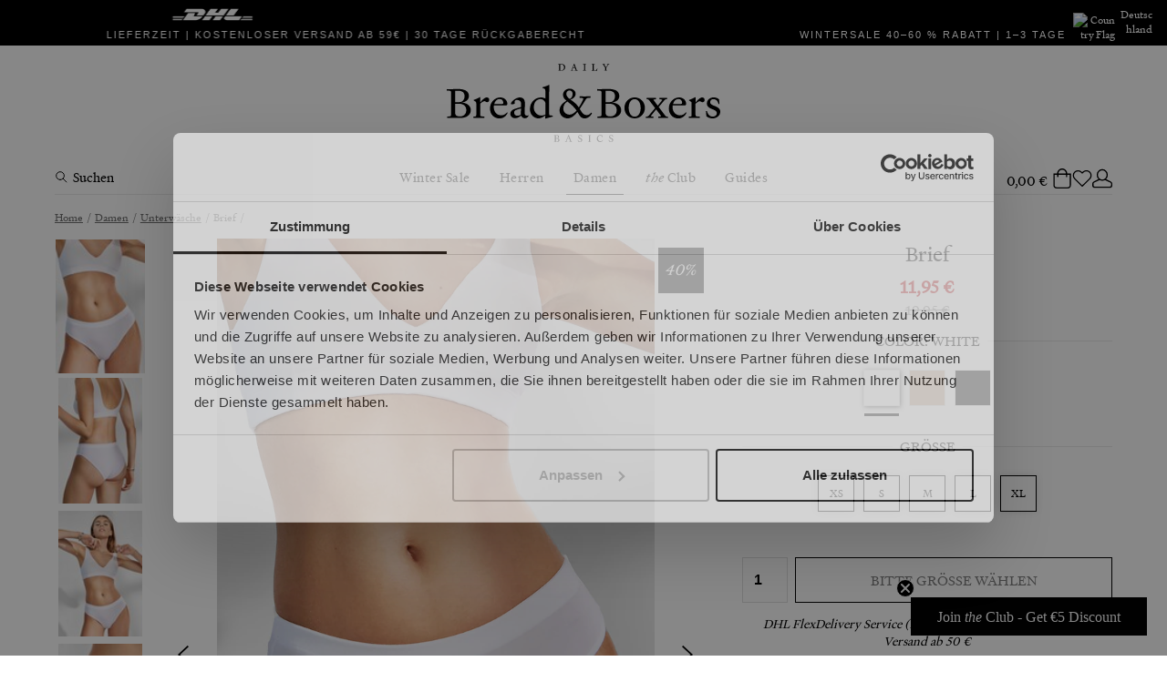

--- FILE ---
content_type: text/html
request_url: https://breadandboxers.de/woman/underwear/brief-white
body_size: 27316
content:
<!doctype html><html lang="de"><head><meta charset="utf-8"/><title data-rh="true">Weißes Briefs aus Micro Modal für Damen - Bread &amp; Boxers</title>
  <script>
  window.polyFillsLoaded = false;

  window.bootShop = function() {
    window.polyFillsLoaded = true;
  };  
  
  // If polyfill.io does not respond, start the shop anyway
  if (false) {
    setTimeout(function () {
      if(!window.polyFillsLoaded) {
        window.bootShop();
      }
    }, 5000);
  }
  </script>

  <script>window.bootShop();</script>
<link data-chunk="ProductPage-ProductPage" rel="preload" as="style" href="/static/css/10.style-71e18c1a.css">
<link data-chunk="ProductPage-ProductPage" rel="preload" as="style" href="/static/css/17.style-b46bd21c.css">
<link data-chunk="client" rel="preload" as="style" href="/static/css/style-f0007d10.css">
<link data-chunk="client" rel="preload" as="style" href="/static/css/14.style-b7b4c72f.css">
<link data-chunk="client" rel="preload" as="script" href="/static/js/14.77ae8462.chunk.js">
<link data-chunk="client" rel="preload" as="script" href="/static/js/bundle.137644fa.js">
<link data-chunk="ProductPage-ProductPage" rel="preload" as="script" href="/static/js/17.da5f91f3.chunk.js">
<link data-chunk="ProductPage-ProductPage" rel="preload" as="script" href="/static/js/ProductPage-ProductPage.e32cada5.chunk.js"><meta name="viewport" content="width=device-width,initial-scale=1,shrink-to-fit=no"/><meta name="theme-color" content="#000000"/><link rel="manifest" href="/manifest.json"/><link rel="shortcut icon" href="/favicon.ico"/><meta data-rh="true" name="description" content="Kaufen Sie unseren Weißes Briefs aus Micro modal für Damen. Online-Kauf mit kostenlosem Versand."/><meta data-rh="true" property="og:description" content="Kaufen Sie unseren Weißes Briefs aus Micro modal für Damen. Online-Kauf mit kostenlosem Versand."/><meta data-rh="true" property="og:title" content="Brief"/><meta data-rh="true" property="product:original_price:amount" content="11.95"/><meta data-rh="true" property="product:price:amount" content="19.95"/><meta data-rh="true" property="og:price:currency" content="EUR"/><meta data-rh="true" property="og:image" content="https://breadandboxers.de/pub_images/original/704-01_Brief_white_1.jpg"/><meta data-rh="true" property="product:availability" content="instock"/><meta data-rh="true" property="product:category" content="Unterwäsche"/><meta data-rh="true" property="og:url" content="https://breadandboxers.de/woman/underwear/brief-white"/><link data-rh="true" rel="preconnect" href="https://storeapi.jetshop.io"/><link data-rh="true" rel="alternate" href="https://breadandboxersusa.com/woman/underwear/brief-white" hrefLang="en-GB"/><link data-rh="true" rel="alternate" href="https://breadandboxers.com/woman/underwear/brief-white" hrefLang="en-GB"/><link data-rh="true" rel="alternate" href="https://breadandboxers.co.uk/woman/underwear/brief-white" hrefLang="en-GB"/><link data-rh="true" rel="alternate" href="https://breadandboxers.no/woman/underwear/brief" hrefLang="nb-NO"/><link data-rh="true" rel="alternate" href="https://breadandboxers.dk/woman/underwear/brief" hrefLang="da-DK"/><link data-rh="true" rel="alternate" href="https://breadandboxers.se/woman/underwear/brief-white" hrefLang="sv-SE"/><link data-rh="true" rel="alternate" href="https://breadandboxers.nl/woman/underwear/brief-white" hrefLang="nl-NL"/><link data-rh="true" rel="alternate" href="https://breadandboxers.fr/woman/underwear/brief-white" hrefLang="fr-FR"/><link data-rh="true" rel="alternate" href="https://breadandboxers.de/woman/underwear/brief-white" hrefLang="de-DE"/><link data-rh="true" rel="canonical" href="https://breadandboxers.de/woman/underwear/brief-white"/><script>window.__ACTIVE_BREAKPOINT__ = "lg";</script><link data-chunk="client" rel="stylesheet" href="/static/css/14.style-b7b4c72f.css">
<link data-chunk="client" rel="stylesheet" href="/static/css/style-f0007d10.css">
<link data-chunk="ProductPage-ProductPage" rel="stylesheet" href="/static/css/17.style-b46bd21c.css">
<link data-chunk="ProductPage-ProductPage" rel="stylesheet" href="/static/css/10.style-71e18c1a.css"><script type="text/javascript" async src="https://static.klaviyo.com/onsite/js/klaviyo.js?company_id=Ymph2M"></script></head><body class="no-js"><script>document.body.className=document.body.className.replace("no-js","")</script><div id="root"><div class="cb78wnl"><div class="s1nrobo4"></div><div class="iacjlat"><span class="feina50"><span> </span></span><span class="c1hen1rr"><button class="cy22dcb"><img src="https://countryflags.jetshop.io/DE/flat/32.png" alt="Country Flag" class="cgxnjui"/><span class="c1clbzm1">Deutschland</span></button></span></div><header class="cbpo9ds"><h2 class="sdot9e6"><a href="/"><svg id="Layer_1" x="0px" y="0px" viewBox="0 0 850.4 243.4" enable-background="new 0 0 850.4 243.4" xml:space="preserve"><path d="M132.2,112.3c0,4.7-3.2,7.2-6.8,7.2c-3.6,0-5.4-3.3-8.3-3.3c-3.1,0-10.1,4.7-13.2,8.3v33.9c0,4.7,1.7,5.1,6,5.4l6.8,0.4v4.3 c-6.3-0.1-12.6-0.3-18.5-0.3c-5.8,0-11.1,0.1-15.4,0.3v-4.3l3.3-0.1c4.9-0.3,5.7-0.6,5.7-4.9v-35.6c0-2.8,0-4.6-3.5-6.7l-4.4-2.8 v-1.8c6.3-1.9,13.3-5.1,19.3-8.5h1.4c-0.1,2.9-0.6,7.2-0.7,16.7c5.3-6.5,13.9-16,20.6-16C129.1,104.7,132.2,107.9,132.2,112.3z  M794.1,104.7c-6.7,0-15.3,9.5-20.6,16c0.1-9.5,0.6-13.8,0.7-16.7h-1.4c-6,3.3-13.1,6.5-19.3,8.5v1.8l4.4,2.8 c3.5,2.1,3.5,3.9,3.5,6.7v35.6c0,4.3-0.8,4.6-5.7,4.9l-3.3,0.1v4.3c4.3-0.1,9.6-0.3,15.4-0.3c5.8,0,12.2,0.1,18.5,0.3v-4.3l-6.8-0.4 c-4.3-0.3-6-0.7-6-5.4v-33.9c3.1-3.6,10.1-8.3,13.2-8.3c2.9,0,4.7,3.3,8.3,3.3s6.8-2.5,6.8-7.2C801.9,107.9,798.8,104.7,794.1,104.7 z M187.5,151.1l1.9,1.3c-4,10-13.6,17.7-25,17.7c-17.2,0-29.9-12.2-29.9-31.3c0-19.7,15.7-34.1,31.4-34.1c13.8,0,22.5,9.2,22.5,20.3 c0,2.6-1.8,4.7-5.3,4.7h-36.6c-0.1,1.8-0.3,3.6-0.3,5.7c0,15.3,10.7,25,22.8,25C177.6,160.4,182.9,156.6,187.5,151.1z M147.5,125.5 l25.2-0.6c2.4,0,3.1-1.4,3.1-3.8c0-6.4-4.2-11.4-11.5-11.4C156.5,109.8,150,115.2,147.5,125.5z M468.5,14.9l-0.9-0.2 c-1.7,4.5-3.4,5.6-6.4,5.6c-2.6,0-4.2-0.9-4.2-2V4.5c0-2.4,0.1-2.6,1.5-2.7l1.4-0.1v-1c-1.4,0-2.9,0.1-4.5,0.1c-1.5,0-3.1,0-4.4-0.1 v1l1.4,0.1c1.4,0.1,1.5,0.3,1.5,2.7v13.2c0,2.4-0.1,2.6-1.5,2.7l-1.4,0.1v1c2,0,4.5-0.1,7.2-0.1c2.8,0,5.8,0,8.9,0.1 C467.4,20,467.9,17.2,468.5,14.9z M74.8,144c0,14.6-12.6,24.6-32.1,24.6H1.1v-4.3l6-0.4c6.1-0.4,6.7-1.4,6.7-11.8V95.4 c0-10.4-0.3-11.1-6.7-11.7L0,83.1v-4.3C2.4,79,5,79,7.8,79c9,0,19.5-0.4,28.2-0.4c20.6,0,32.9,7.1,32.9,21.7 c0,11.8-9.6,18.5-22.2,20.4C59.1,121.3,74.8,128.7,74.8,144z M26.5,119.5l15.3-0.3c4.9-0.1,13.6-6,13.6-18.3 c0-11.8-7.6-17.1-21-17.1c-4.6,0-7.9,0.6-7.9,0.6V119.5z M60.9,144c0-13.9-10.7-19.7-23.2-19.7H26.5v31.3c0,5.6,7.1,8.3,14.2,8.3 C52.5,163.9,60.9,156.8,60.9,144z M487,3.7l5.8,8.4v5.5c0,2.4-0.1,2.7-1.5,2.7l-1.7,0.1v1c1.4,0,3.2-0.1,4.8-0.1 c1.5,0,3.4,0,4.7,0.1v-1l-1.7-0.1c-1.4-0.1-1.5-0.3-1.5-2.7v-5.5l5.9-8.3c0.8-1.1,1.3-2.1,2.8-2.2l0.5,0v-1c-1.2,0-2.4,0.1-3.6,0.1 c-1.2,0-2.3,0-3.5-0.1v1l1.7,0.1c0.8,0.1,1.1,0.3,1.1,0.7c0,0.4-0.2,0.8-0.6,1.3l-5,7l-4.9-7.1c-0.3-0.5-0.6-0.9-0.6-1.3 c0-0.4,0.3-0.6,1.1-0.7l1.7-0.1v-1c-1.6,0-3.1,0.1-4.5,0.1c-1.5,0-2.9,0-4.3-0.1v1l0.5,0C485.5,1.7,486.1,2.5,487,3.7z M348.1,1.7 l-1.6-0.1v-1c0.5,0,1.1,0,1.8,0c2.5,0,5.9-0.1,7.6-0.1c7.3,0,12.4,3.6,12.4,9.9c0,6.7-5.2,11-11.9,11h-9.7v-1l1.4-0.1 c1.4-0.1,1.5-0.3,1.5-2.7V4.5C349.6,2,349.6,1.9,348.1,1.7z M352.6,18.2c0,1.2,1.4,2.1,4,2.1c5.1,0,8.2-4,8.2-9.2 c0-6.1-3.4-9.1-9-9.1c-0.7,0-2.1,0.1-3.2,0.2V18.2z M433,21.5v-1l-1.4-0.1c-1.4-0.1-1.5-0.3-1.5-2.7V4.5c0-2.4,0.1-2.6,1.5-2.7 l1.4-0.1v-1c-1.4,0-2.9,0.1-4.5,0.1c-1.5,0-3.1,0-4.4-0.1v1l1.4,0.1c1.4,0.1,1.5,0.3,1.5,2.7v13.2c0,2.4-0.1,2.6-1.5,2.7l-1.4,0.1v1 c1.4,0,2.9-0.1,4.5-0.1C430.1,21.4,431.6,21.4,433,21.5z M388.5,21.4c-1.2,0-2.2,0-3.3,0.1v-1l0.7,0c1.4-0.1,1.5-0.3,2.4-2.3 l6.5-15.6l-0.6-1.6c1.1-0.1,1.9-0.4,2.8-0.9c0,0,0.9,2.8,1.8,5.3l5,13.2c0.5,1.3,0.9,1.8,2.2,1.9l0.6,0v1c-1,0-2.5-0.1-4-0.1 c-1.6,0-3.1,0-4.6,0.1v-1l1.1,0c1.3,0,1.8-0.3,1.8-0.9c0-0.3-0.1-0.7-0.3-1.3l-1.7-4.5h-7.4l-1.7,4.4c-0.2,0.5-0.4,1-0.4,1.3 c0,0.7,0.5,1,1.8,1l1.1,0v1C390.9,21.4,389.6,21.4,388.5,21.4z M392.1,12.6h6.5l-3.2-8.4L392.1,12.6z M819,119.5 c0-6.4,4.6-9.5,10.3-9.5c7.8,0,13.2,4.7,15.7,14.9h2.9l-1.3-14.3c-4.4-4-10.3-6-17.1-6c-10.4,0-20.7,7.4-20.7,18.9 c0,20,31,15.6,31,30.3c0,7.1-6.4,10.7-12.8,10.7c-8.1,0-14.9-5.1-17.9-17.2h-3.2l1.4,16c3.9,3.9,12,6.7,19.3,6.7 c12.1,0,23.8-8.6,23.8-20.7C850.4,129.4,819,133.2,819,119.5z M743.5,151.1l1.9,1.3c-4,10-13.6,17.7-25,17.7 c-17.2,0-29.9-12.2-29.9-31.3c0-19.7,15.7-34.1,31.4-34.1c13.8,0,22.5,9.2,22.5,20.3c0,2.6-1.8,4.7-5.3,4.7h-36.6 c-0.1,1.8-0.3,3.6-0.3,5.7c0,15.3,10.7,25,22.8,25C733.6,160.4,738.9,156.6,743.5,151.1z M703.5,125.5l25.2-0.6 c2.4,0,3.1-1.4,3.1-3.8c0-6.4-4.2-11.4-11.5-11.4C712.5,109.8,706,115.2,703.5,125.5z M439.5,222.2v1l1.4,0.1 c1.4,0.1,1.5,0.3,1.5,2.7v13.2c0,2.4-0.1,2.6-1.5,2.7l-1.4,0.1v1c1.4,0,2.9-0.1,4.5-0.1c1.5,0,3.1,0,4.4,0.1v-1L447,242 c-1.4-0.1-1.5-0.3-1.5-2.7v-13.2c0-2.4,0.1-2.6,1.5-2.7l1.4-0.1v-1c-1.4,0-2.9,0.1-4.5,0.1C442.4,222.3,440.9,222.3,439.5,222.2z  M507.4,226.8c0-2.1,1.5-3.5,3.7-3.5c2.4,0,4.2,1.7,5.1,4.7l0.7-0.2l-0.6-4.4c-1.3-1-2.9-1.5-4.9-1.5c-3.5,0-6.5,2.3-6.5,6 c0,6.4,9.7,4.9,9.7,10.3c0,2.1-1.6,3.8-4.1,3.8c-2.7,0-4.9-1.9-6-5.8l-0.7,0.1l0.5,4.9c1.5,1.4,3.7,2.2,5.9,2.2 c4.1,0,7.3-2.5,7.3-6.3C517.4,230.8,507.4,231.6,507.4,226.8z M411.1,226.8c0-2.1,1.5-3.5,3.7-3.5c2.4,0,4.2,1.7,5.1,4.7l0.7-0.2 l-0.6-4.4c-1.3-1-2.9-1.5-4.9-1.5c-3.5,0-6.5,2.3-6.5,6c0,6.4,9.7,4.9,9.7,10.3c0,2.1-1.6,3.8-4.1,3.8c-2.7,0-4.9-1.9-6-5.8 l-0.7,0.1l0.5,4.9c1.5,1.4,3.7,2.2,5.9,2.2c4.1,0,7.3-2.5,7.3-6.3C421.1,230.8,411.1,231.6,411.1,226.8z M388.9,242l0.6,0v1 c-1,0-2.5-0.1-4-0.1c-1.6,0-3.1,0-4.6,0.1v-1l1.1,0c1.3,0,1.8-0.3,1.8-0.9c0-0.3-0.1-0.7-0.3-1.3l-1.7-4.5h-7.4l-1.7,4.4 c-0.2,0.5-0.4,1-0.4,1.3c0,0.7,0.5,1,1.8,1l1.1,0v1c-1.5,0-2.8-0.1-4-0.1c-1.2,0-2.2,0-3.3,0.1v-1l0.7,0c1.4-0.1,1.5-0.3,2.4-2.3 l6.5-15.6l-0.6-1.6c1.1-0.1,1.9-0.4,2.8-0.9c0,0,0.9,2.8,1.8,5.3l5,13.2C387.2,241.4,387.6,241.9,388.9,242z M381.4,234.2l-3.2-8.4 l-3.3,8.4H381.4z M449.1,151.9l2.5,2.1c-3.6,7.8-12.5,16-23.1,16c-11.9,0-16-9.9-22.1-20c-9.9,12-19.6,20-29.5,20 c-14.5,0-26.1-9.6-26.1-25.4c0-13.9,11.3-23.9,21.3-29.5c-6.3-5.3-10.6-10.6-10.6-18.5c0-10.7,8.8-19.2,20.8-19.2 c9.2,0,18.5,6.5,18.5,16.1c0,8.5-6.5,15-16,17.9c4.7,3.5,10.3,7.2,15.1,11.7c4.7,4.3,8.1,8.6,10.8,12.8c4.7-7.2,9.2-15.7,13.2-24.6 c0.3-0.7,0.6-1.4,0.6-1.9c0-2.1-1.9-2.9-4.7-3.1l-6.4-0.4v-4.7c4.4,0.1,9.4,0.4,14.6,0.4c6.4,0,12.9-0.3,19.5-0.4v4.4l-8.2,0.7 c-2.6,0.1-5,1.5-6.4,3.8c-6.4,10.6-12.8,21.1-19.3,30.3c0.8,1.4,1.5,2.6,2.4,4c5.3,8.9,9.9,15.4,18.3,15.4 C440.2,159.8,444.4,157.8,449.1,151.9z M382.5,109.7c6.4-3.2,8.9-9.9,8.9-16c0-5-2.9-10.8-10-10.8c-4.9,0-9.7,3.8-9.7,10.8 C371.7,100.2,376.3,104.9,382.5,109.7z M403.7,145.5c-3.1-4.7-6.8-8.9-10.7-12.9c-6.1-6.3-12.5-10.8-18.1-15.1 c-7.2,4.4-12.5,12.1-12.5,21.7c0,12,9.4,19.2,19.3,19.2C389.5,158.3,396.8,153.3,403.7,145.5z M478.2,241.4c-4.6,0-8.3-3.7-8.3-9.3 c0-5.3,3.5-8.7,7.5-8.7c2.1,0,3.6,0.8,4.8,2.1c0.9,1,1.4,2.2,1.9,3.6l0.7-0.3l-0.9-5.4c-1.9-1-3.8-1.5-6.5-1.5 c-5.7,0-10.8,4.7-10.8,11.2c0,6.2,4.6,10.3,10.4,10.3c2.7,0,5.3-0.7,7.2-2.8l1.2-2.9l-0.5-0.3C483.3,240,481.3,241.4,478.2,241.4z  M542.4,144c0,14.6-12.6,24.6-32.1,24.6h-41.6v-4.3l6-0.4c6.1-0.4,6.7-1.4,6.7-11.8V95.4c0-10.4-0.3-11.1-6.7-11.7l-7.1-0.6v-4.3 c2.4,0.1,5,0.1,7.8,0.1c9,0,19.5-0.4,28.2-0.4c20.6,0,32.9,7.1,32.9,21.7c0,11.8-9.6,18.5-22.2,20.4 C526.7,121.3,542.4,128.7,542.4,144z M494.2,119.5l15.3-0.3c4.9-0.1,13.6-6,13.6-18.3c0-11.8-7.6-17.1-21-17.1 c-4.6,0-7.9,0.6-7.9,0.6V119.5z M528.5,144c0-13.9-10.7-19.7-23.2-19.7h-11.1v31.3c0,5.6,7.1,8.3,14.2,8.3 C520.2,163.9,528.5,156.8,528.5,144z M616.1,137c0,19.5-14.9,32.9-31.8,32.9s-31.8-13.2-31.8-32.4c0-19.5,14.9-32.9,31.8-32.9 S616.1,117.9,616.1,137z M602.9,137.9c0-16.1-7.2-27.8-18.6-27.8c-11.4,0-18.6,11.1-18.6,26.7c0,16.1,7.2,27.8,18.6,27.8 C595.6,164.6,602.9,153.4,602.9,137.9z M254.1,160.1l0.6,0.8c-1.7,5-6.4,8.8-11.4,8.8c-5.6,0-9.9-3.6-12.2-8.5 c-3.5,3.3-11.1,8.3-18.5,8.3c-8.1,0-15-6-15-14c0-8.1,7.1-13.3,15.7-15.8l17.7-5.1l0.1-11.3c0-6.3-5-10.8-13.2-10.8 c-4.6,0-6.9,2.5-6.9,6.5c0,1.8,0.1,4.2,0.4,5.4c-2.8,1-6,1.7-9.6,1.7c-1.4,0-2.2-0.4-2.2-1.8c0-7.5,17-19.6,26.7-19.6 c7.9,0,16.7,3.3,16.7,17.9l-0.7,31.3c0,4.4,2.9,7.4,6.8,7.4C250.7,161.2,252.3,161.1,254.1,160.1z M230.8,138.9l-13.2,4 c-5.6,1.7-8.1,4.2-8.1,9.2c0,6.1,4.7,9.6,9.5,9.6c4.6,0,8.2-1.3,11.5-3.1L230.8,138.9z M322,160.7l7.6,0.6v3.2 c-6.7,1.3-15.7,4.3-22,6h-1.4l0.4-9.9c-4.9,3.9-13.8,9.5-20.3,9.5c-15.3,0-27.7-12.4-27.7-28.6c0-23.3,17.8-36.7,33.9-36.7 c5.4,0,9.3,1.1,14,3.2v-24c0-2.8,0.1-5-3.5-6.7l-5.7-2.4v-1.7c6.4-1.8,14.2-4.2,20.4-7.4h1.4c-0.3,4.6-0.6,13.8-0.6,39.5v51.8 C318.8,160,319.4,160.4,322,160.7z M306.7,122c0-3.3-6.7-12.2-14.6-12.2c-11,0-21.4,7.8-21.4,26.4c0,13.6,10,24.9,23.6,24.9 c5,0,9.2-1.3,12.4-3.3V122z M679.4,161.5l-20.3-27.1l17.8-21.1c1.3-1.7,2.9-2.8,5.3-3.1l3.1-0.3v-3.9c-3.6,0.1-7.2,0.3-11,0.3 c-3.9,0-8.1-0.1-12.8-0.3v4.2l7.1,0.8c1,0.1,1.4,0.4,1.4,1c0,0.6-0.4,1.4-1.1,2.4l-12.8,16l-12.2-16.3c-0.6-0.8-1-1.4-1-1.9 s0.6-1,1.8-1.1l6.1-0.8v-4.2c-4.4,0.1-10,0.3-15.3,0.3s-10.4-0.1-14.3-0.3v3.9l3.2,0.3c2.1,0.3,3.5,1.3,4.9,3.1l18.5,24.5L628,161.5 c-1.4,1.5-3.6,2.8-5.8,3.1l-3.5,0.3v3.8c3.2-0.1,7.1-0.3,11.3-0.3c4.2,0,8.6,0.1,12.9,0.3v-4l-6.5-0.8c-1.1-0.1-1.5-0.4-1.5-1 c0-0.6,0.6-1.4,1.1-2.1l15-18.9l14.3,18.9c0.6,0.7,0.8,1.3,0.8,1.8c0,0.7-0.7,1.1-2.1,1.3l-6.3,0.8v4c4.7-0.1,10.1-0.3,15.4-0.3 c5.3,0,10.4,0.1,14.7,0.3v-3.8l-3.3-0.3C682.4,164.3,680.6,163.2,679.4,161.5z M350.4,237.4c0,3.4-2.9,5.7-7.5,5.7h-9.6v-1l1.4-0.1 c1.4-0.1,1.5-0.3,1.5-2.7v-13.2c0-2.4-0.1-2.6-1.5-2.7l-1.6-0.1v-1c0.5,0,1.2,0,1.8,0c2.1,0,4.5-0.1,6.6-0.1c4.8,0,7.6,1.6,7.6,5 c0,2.7-2.2,4.3-5.2,4.7C346.7,232.1,350.4,233.8,350.4,237.4z M339.2,231.7l3.5-0.1c1.1,0,3.2-1.4,3.2-4.3c0-2.7-1.8-4-4.9-4 c-1.1,0-1.8,0.1-1.8,0.1V231.7z M347.1,237.4c0-3.2-2.5-4.6-5.4-4.6h-2.6v7.3c0,1.3,1.6,1.9,3.3,1.9 C345.2,242,347.1,240.3,347.1,237.4z"></path></svg></a></h2></header><div class="w6a795e wjqp9b6"><nav class="nfqo5fk"><button class="b7fp8xg"><svg fill="none" viewBox="0 0 24 24"><path d="M9.657 16.713a7 7 0 100-14 7 7 0 000 14zm11 4l-6-6" stroke="currentColor" stroke-linecap="round" stroke-linejoin="round" stroke-width="1.5"></path></svg><span>Suchen</span></button><div class="w5ajob3"><ul><li class="m1saf346"><a href="/outlet">Winter Sale</a><section class="pf6y1ub"><div class="iup4a99"><div class="c19fkb3f"><div class="mwk3dfd"><div class="w1dpxn3f"><h2 class="h1n3rpjr"><a href="/outlet/sale-men">Herren</a></h2><ul><li><a href="/outlet/sale-men/underwear">Underwear</a></li><li><a href="/outlet/sale-men/t-shirts-1">T-Shirts</a></li><li><a href="/outlet/sale-men/long-sleeves-1">Long Sleeves</a></li><li><a href="/outlet/sale-men/loungewear">Loungewear</a></li><li><a href="/outlet/sale-men/swim-trunks">Swim Trunks</a></li></ul></div><div class="w1dpxn3f"><h2 class="h1n3rpjr"><a href="/outlet/sale-women">Damen</a></h2><ul><li><a href="/outlet/sale-women/underwear">Underwear</a></li><li><a href="/outlet/sale-women/tank-tops-2">Tank Tops</a></li><li><a href="/outlet/sale-women/t-shirts-1">T-shirts</a></li><li><a href="/outlet/sale-women/long-sleeves-1">Long Sleeves</a></li><li><a href="/outlet/sale-women/loungewear">Loungewear</a></li><li><a href="/outlet/sale-women/swimwear-1">Swimwear</a></li></ul></div></div></div></div></section></li><li class="m1saf346"><a href="/man">Herren</a><section class="pf6y1ub"><div class="iup4a99"><div class="c19fkb3f"><div class="mwk3dfd"><div class="n10ef85"><h2><a href="/man/underwear">Unterwäsche</a></h2></div><div class="n10ef85"><h2><a href="/man/basics">T-shirts</a></h2></div><div class="n10ef85"><h2><a href="/man/tank-tops">Tanktops</a></h2></div><div class="n10ef85"><h2><a href="/man/loungewear">Loungewear</a></h2></div><div class="n10ef85"><h2><a href="/man/multipacks">Multipacks</a></h2></div><div class="n10ef85"><h2><a href="/man/pyjamas">Pyjamas</a></h2></div><div class="n10ef85"><h2><a href="/man/active">Activewear</a></h2></div><div class="n10ef85"><h2><a href="/man/swimwear">Badehose</a></h2></div></div></div></div></section></li><li class="m1saf346"><a aria-current="page" class="active" href="/woman">Damen</a><section class="pf6y1ub"><div class="iup4a99"><div class="c19fkb3f"><div class="mwk3dfd"><div class="n10ef85"><h2><a aria-current="page" class="active" href="/woman/underwear">Unterwäsche</a></h2></div><div class="n10ef85"><h2><a href="/woman/tank-tops-1">Tank Tops</a></h2></div><div class="n10ef85"><h2><a href="/woman/t-shirts">T-shirts</a></h2></div><div class="n10ef85"><h2><a href="/woman/long-sleeves">Lange Ärmel</a></h2></div><div class="n10ef85"><h2><a href="/woman/loungewear">Loungewear</a></h2></div><div class="n10ef85"><h2><a href="/woman/swimwear-1">Bademode</a></h2></div></div></div></div></section></li><li class="m1saf346"><a href="/the-club"><span><em style="font-family:Heldane Italic">the</em> <!-- -->Club</span></a><section class="pf6y1ub"><div class="iup4a99"><div class="c19fkb3f"><div class="mwk3dfd"></div></div></div></section></li><li class="m1saf346"><a href="/journal-1">Guides</a><section class="pf6y1ub"><div class="iup4a99"><div class="c19fkb3f"><div class="mwk3dfd"><div class="n10ef85"><h2><a href="/journal-1/man-t-shirt-guide">Men&#x27;s T-Shirt Guide</a></h2></div><div class="n10ef85"><h2><a href="/journal-1/mens-tank-top-guide">Men&#x27;s Tank Top Guide</a></h2></div><div class="n10ef85"><h2><a href="/journal-1/womens-t-shirt-guide">Women&#x27;s T-Shirt Guide</a></h2></div><div class="n10ef85"><h2><a href="/journal-1/womens-tank-top-guide">Women&#x27;s Tank Top Guide</a></h2></div><div class="n10ef85"><h2><a href="/journal-1/care-guide-1">Care Guide</a></h2></div></div></div></div></section></li></ul></div><div class="sqpb0zy"><div class="cowa8pv"><span class="cart-sum c1gxen7p">0,00 €</span><div class="i1oymp2l"><svg viewBox="0 0 448 512"><path d="M352 128C352 57.421 294.579 0 224 0 153.42 0 96 57.421 96 128H0v304c0 44.183 35.817 80 80 80h288c44.183 0 80-35.817 80-80V128h-96zM224 32c52.935 0 96 43.065 96 96H128c0-52.935 43.065-96 96-96zm192 400c0 26.467-21.533 48-48 48H80c-26.467 0-48-21.533-48-48V160h64v48c0 8.837 7.164 16 16 16s16-7.163 16-16v-48h192v48c0 8.837 7.163 16 16 16s16-7.163 16-16v-48h64v272z"></path></svg></div></div><div class="i1oymp2l"><svg width="17" height="15" viewBox="0 0 17 15" fill="none"><path d="M14.8434 2.14929C14.4768 1.78493 14.0417 1.4959 13.5627 1.2987C13.0837 1.1015 12.5704 1 12.0519 1C11.5335 1 11.0201 1.1015 10.5411 1.2987C10.0621 1.4959 9.62698 1.78493 9.26046 2.14929L8.49981 2.90512L7.73916 2.14929C6.99882 1.41366 5.9947 1.00038 4.94771 1.00038C3.90071 1.00038 2.89659 1.41366 2.15626 2.14929C1.41592 2.88493 1 3.88267 1 4.92302C1 5.96336 1.41592 6.9611 2.15626 7.69674L2.91691 8.45256L8.49981 14L14.0827 8.45256L14.8434 7.69674C15.21 7.33255 15.5009 6.90014 15.6994 6.42422C15.8979 5.94829 16 5.43818 16 4.92302C16 4.40785 15.8979 3.89774 15.6994 3.42182C15.5009 2.94589 15.21 2.51348 14.8434 2.14929V2.14929Z" stroke="black" stroke-linecap="round" stroke-linejoin="round"></path></svg></div><div class="i1oymp2l"><svg width="16" height="15" viewBox="0 0 16 15" fill="none"><path d="M0.5 11.7447C0.5 11.1732 0.824804 10.6513 1.3376 10.3989L7.3376 7.4458C7.75528 7.24023 8.24472 7.24023 8.6624 7.4458L14.6624 10.3989C15.1752 10.6513 15.5 11.1732 15.5 11.7447V13C15.5 13.8284 14.8284 14.5 14 14.5H2C1.17157 14.5 0.5 13.8284 0.5 13V11.7447Z" stroke="black"></path><path d="M11.9444 4.6875C11.9444 7.02561 10.1537 8.875 7.99999 8.875C5.84628 8.875 4.05554 7.02561 4.05554 4.6875C4.05554 2.34939 5.84628 0.5 7.99999 0.5C10.1537 0.5 11.9444 2.34939 11.9444 4.6875Z" fill="white" stroke="black"></path></svg></div></div></nav></div><main class="czotlgn"><script data-testid="structured-data" type="application/ld+json">{"@context":"https://schema.org","@type":"Product","name":"Brief","description":"<p>Die Bread &amp; Boxers Briefs sind Panties mit einer etwas höheren Taille, einem breiten Bund und einem hohen Beineinsatz, sodass der Fokus auf Komfort und Funktion liegt. Dank des ultraweichen Modal-Jerseys haben die Panties eine exzellente Passform, die sich Wäsche für Wäsche hält. Keine reibenden Etiketten. Dein bester Freund in der Unterwäscheschublade.<br /><br />Material: 95% Micro Modal, 5% Elasthan<br /><br />Das abgebildete Modell ist 173 cm groß und trägt die Größe S</p>\n<p><img style=\"vertical-align: middle;\" src=\"/pub_images/original/MAT-TENCEL-1.jpg\" alt=\"\" /></p>","image":["https://breadandboxers.de/pub_images/original/704-01_Brief_white_1.jpg","https://breadandboxers.de/pub_images/original/704-01_Brief_white_2.jpg","https://breadandboxers.de/pub_images/original/704-01_Brief_white_5.jpg","https://breadandboxers.de/pub_images/original/704-01_Brief_white_4.jpg","https://breadandboxers.de/pub_images/original/704-01_Brief_white_CO.jpg"],"mpn":"704-01","sku":"704-01","productID":"704-01","category":"Unterwäsche","offers":{"@type":"Offer","priceCurrency":"EUR","price":11.95,"url":"https://breadandboxers.de/woman/underwear/brief-white","availability":"http://schema.org/InStock"}}</script><div class="p1m1xwg5"><div class="cw6eh38"><div class="b1iy9oem"><script data-testid="structured-data" type="application/ld+json">{"@context":"https://schema.org","@type":"BreadcrumbList","itemListElement":[{"@type":"ListItem","position":1,"name":"Damen","item":"https://breadandboxers.de/woman"},{"@type":"ListItem","position":2,"name":"Unterwäsche","item":"https://breadandboxers.de/woman/underwear"},{"@type":"ListItem","position":3,"name":"Brief"}]}</script><ul class="s1trcchx"><li class="b1943hhp"><a href="/">Home</a></li><li class="b1943hhp"><a href="/woman">Damen</a></li><li class="b1943hhp"><a href="/woman/underwear">Unterwäsche</a></li><li class="b1943hhp">Brief</li></ul></div><section class="p1280trs"><div class="w15o75hq"><div class="w15w2804 bdl9cs7"><div class="image-gallery " aria-live="polite"><div class="image-gallery-content"><div class="image-gallery-thumbnails-wrapper left "><div class="image-gallery-thumbnails"><div class="image-gallery-thumbnails-container" style="-webkit-transform:translate3d(0, 0px, 0);-moz-transform:translate3d(0, 0px, 0);-ms-transform:translate3d(0, 0px, 0);-o-transform:translate3d(0, 0px, 0);transform:translate3d(0, 0px, 0)" aria-label="Thumbnail Navigation"><a role="button" aria-pressed="true" aria-label="Go to Slide 1" class="image-gallery-thumbnail active"><div class="image-gallery-thumbnail-inner"><div data-flight-image-container="" data-flight-image-loaded="false" title="Brief" style="position:relative;overflow:hidden;width:100%;height:auto;padding-bottom:150.0000%"><picture data-flight-image-placeholder=""><img alt="" src="https://breadandboxers.de/pub_images/original/704-01_Brief_white_1.jpg?extend=copy&amp;width=80&amp;method=fit&amp;height=120&amp;sigma=2.5&amp;minampl=0.5&amp;quality=30&amp;type=auto" loading="lazy" style="position:absolute;top:0;left:0;width:100%;height:100%;padding-top:0;object-position:center;object-fit:contain;opacity:0.6;transition-delay:500ms;font-family:&quot;object-fit: contain&quot;"/></picture><picture data-flight-image=""><source type="image/webp" srcSet="https://breadandboxers.de/pub_images/original/704-01_Brief_white_1.jpg?extend=copy&amp;width=160&amp;method=fit&amp;height=240&amp;type=webp 160w, https://breadandboxers.de/pub_images/original/704-01_Brief_white_1.jpg?extend=copy&amp;width=80&amp;method=fit&amp;height=120&amp;type=webp 80w" sizes="(max-width: 20rem) 80px, (max-width: 40rem) 80px, (max-width: 50rem) 80px, (max-width: 74rem) 80px, 80px"/><source type="image/jpeg" srcSet="https://breadandboxers.de/pub_images/original/704-01_Brief_white_1.jpg?extend=copy&amp;width=160&amp;method=fit&amp;height=240 160w, https://breadandboxers.de/pub_images/original/704-01_Brief_white_1.jpg?extend=copy&amp;width=80&amp;method=fit&amp;height=120 80w" sizes="(max-width: 20rem) 80px, (max-width: 40rem) 80px, (max-width: 50rem) 80px, (max-width: 74rem) 80px, 80px"/><img alt="Brief" sizes="(max-width: 20rem) 80px, (max-width: 40rem) 80px, (max-width: 50rem) 80px, (max-width: 74rem) 80px, 80px" srcSet="https://breadandboxers.de/pub_images/original/704-01_Brief_white_1.jpg?extend=copy&amp;width=160&amp;method=fit&amp;height=240 160w, https://breadandboxers.de/pub_images/original/704-01_Brief_white_1.jpg?extend=copy&amp;width=80&amp;method=fit&amp;height=120 80w" src="https://breadandboxers.de/pub_images/original/704-01_Brief_white_1.jpg" loading="lazy" style="position:absolute;top:0;left:0;width:100%;height:100%;padding-top:0;object-position:center;object-fit:contain;opacity:0;transition:opacity 500ms;font-family:&quot;object-fit: contain&quot;"/></picture><noscript><picture><img alt="Brief" sizes="(max-width: 20rem) 80px, (max-width: 40rem) 80px, (max-width: 50rem) 80px, (max-width: 74rem) 80px, 80px" srcSet="https://breadandboxers.de/pub_images/original/704-01_Brief_white_1.jpg?extend=copy&amp;width=160&amp;method=fit&amp;height=240 160w, https://breadandboxers.de/pub_images/original/704-01_Brief_white_1.jpg?extend=copy&amp;width=80&amp;method=fit&amp;height=120 80w" src="https://breadandboxers.de/pub_images/original/704-01_Brief_white_1.jpg" loading="lazy" style="position:absolute;top:0;left:0;width:100%;height:100%;padding-top:0;object-position:center;object-fit:contain"/></picture></noscript></div></div></a><a role="button" aria-pressed="false" aria-label="Go to Slide 2" class="image-gallery-thumbnail"><div class="image-gallery-thumbnail-inner"><div data-flight-image-container="" data-flight-image-loaded="false" title="Brief" style="position:relative;overflow:hidden;width:100%;height:auto;padding-bottom:150.0000%"><picture data-flight-image-placeholder=""><img alt="" src="https://breadandboxers.de/pub_images/original/704-01_Brief_white_2.jpg?extend=copy&amp;width=80&amp;method=fit&amp;height=120&amp;sigma=2.5&amp;minampl=0.5&amp;quality=30&amp;type=auto" loading="lazy" style="position:absolute;top:0;left:0;width:100%;height:100%;padding-top:0;object-position:center;object-fit:contain;opacity:0.6;transition-delay:500ms;font-family:&quot;object-fit: contain&quot;"/></picture><picture data-flight-image=""><source type="image/webp" srcSet="https://breadandboxers.de/pub_images/original/704-01_Brief_white_2.jpg?extend=copy&amp;width=160&amp;method=fit&amp;height=240&amp;type=webp 160w, https://breadandboxers.de/pub_images/original/704-01_Brief_white_2.jpg?extend=copy&amp;width=80&amp;method=fit&amp;height=120&amp;type=webp 80w" sizes="(max-width: 20rem) 80px, (max-width: 40rem) 80px, (max-width: 50rem) 80px, (max-width: 74rem) 80px, 80px"/><source type="image/jpeg" srcSet="https://breadandboxers.de/pub_images/original/704-01_Brief_white_2.jpg?extend=copy&amp;width=160&amp;method=fit&amp;height=240 160w, https://breadandboxers.de/pub_images/original/704-01_Brief_white_2.jpg?extend=copy&amp;width=80&amp;method=fit&amp;height=120 80w" sizes="(max-width: 20rem) 80px, (max-width: 40rem) 80px, (max-width: 50rem) 80px, (max-width: 74rem) 80px, 80px"/><img alt="Brief" sizes="(max-width: 20rem) 80px, (max-width: 40rem) 80px, (max-width: 50rem) 80px, (max-width: 74rem) 80px, 80px" srcSet="https://breadandboxers.de/pub_images/original/704-01_Brief_white_2.jpg?extend=copy&amp;width=160&amp;method=fit&amp;height=240 160w, https://breadandboxers.de/pub_images/original/704-01_Brief_white_2.jpg?extend=copy&amp;width=80&amp;method=fit&amp;height=120 80w" src="https://breadandboxers.de/pub_images/original/704-01_Brief_white_2.jpg" loading="lazy" style="position:absolute;top:0;left:0;width:100%;height:100%;padding-top:0;object-position:center;object-fit:contain;opacity:0;transition:opacity 500ms;font-family:&quot;object-fit: contain&quot;"/></picture><noscript><picture><img alt="Brief" sizes="(max-width: 20rem) 80px, (max-width: 40rem) 80px, (max-width: 50rem) 80px, (max-width: 74rem) 80px, 80px" srcSet="https://breadandboxers.de/pub_images/original/704-01_Brief_white_2.jpg?extend=copy&amp;width=160&amp;method=fit&amp;height=240 160w, https://breadandboxers.de/pub_images/original/704-01_Brief_white_2.jpg?extend=copy&amp;width=80&amp;method=fit&amp;height=120 80w" src="https://breadandboxers.de/pub_images/original/704-01_Brief_white_2.jpg" loading="lazy" style="position:absolute;top:0;left:0;width:100%;height:100%;padding-top:0;object-position:center;object-fit:contain"/></picture></noscript></div></div></a><a role="button" aria-pressed="false" aria-label="Go to Slide 3" class="image-gallery-thumbnail"><div class="image-gallery-thumbnail-inner"><div data-flight-image-container="" data-flight-image-loaded="false" title="Brief" style="position:relative;overflow:hidden;width:100%;height:auto;padding-bottom:150.0000%"><picture data-flight-image-placeholder=""><img alt="" src="https://breadandboxers.de/pub_images/original/704-01_Brief_white_5.jpg?extend=copy&amp;width=80&amp;method=fit&amp;height=120&amp;sigma=2.5&amp;minampl=0.5&amp;quality=30&amp;type=auto" loading="lazy" style="position:absolute;top:0;left:0;width:100%;height:100%;padding-top:0;object-position:center;object-fit:contain;opacity:0.6;transition-delay:500ms;font-family:&quot;object-fit: contain&quot;"/></picture><picture data-flight-image=""><source type="image/webp" srcSet="https://breadandboxers.de/pub_images/original/704-01_Brief_white_5.jpg?extend=copy&amp;width=160&amp;method=fit&amp;height=240&amp;type=webp 160w, https://breadandboxers.de/pub_images/original/704-01_Brief_white_5.jpg?extend=copy&amp;width=80&amp;method=fit&amp;height=120&amp;type=webp 80w" sizes="(max-width: 20rem) 80px, (max-width: 40rem) 80px, (max-width: 50rem) 80px, (max-width: 74rem) 80px, 80px"/><source type="image/jpeg" srcSet="https://breadandboxers.de/pub_images/original/704-01_Brief_white_5.jpg?extend=copy&amp;width=160&amp;method=fit&amp;height=240 160w, https://breadandboxers.de/pub_images/original/704-01_Brief_white_5.jpg?extend=copy&amp;width=80&amp;method=fit&amp;height=120 80w" sizes="(max-width: 20rem) 80px, (max-width: 40rem) 80px, (max-width: 50rem) 80px, (max-width: 74rem) 80px, 80px"/><img alt="Brief" sizes="(max-width: 20rem) 80px, (max-width: 40rem) 80px, (max-width: 50rem) 80px, (max-width: 74rem) 80px, 80px" srcSet="https://breadandboxers.de/pub_images/original/704-01_Brief_white_5.jpg?extend=copy&amp;width=160&amp;method=fit&amp;height=240 160w, https://breadandboxers.de/pub_images/original/704-01_Brief_white_5.jpg?extend=copy&amp;width=80&amp;method=fit&amp;height=120 80w" src="https://breadandboxers.de/pub_images/original/704-01_Brief_white_5.jpg" loading="lazy" style="position:absolute;top:0;left:0;width:100%;height:100%;padding-top:0;object-position:center;object-fit:contain;opacity:0;transition:opacity 500ms;font-family:&quot;object-fit: contain&quot;"/></picture><noscript><picture><img alt="Brief" sizes="(max-width: 20rem) 80px, (max-width: 40rem) 80px, (max-width: 50rem) 80px, (max-width: 74rem) 80px, 80px" srcSet="https://breadandboxers.de/pub_images/original/704-01_Brief_white_5.jpg?extend=copy&amp;width=160&amp;method=fit&amp;height=240 160w, https://breadandboxers.de/pub_images/original/704-01_Brief_white_5.jpg?extend=copy&amp;width=80&amp;method=fit&amp;height=120 80w" src="https://breadandboxers.de/pub_images/original/704-01_Brief_white_5.jpg" loading="lazy" style="position:absolute;top:0;left:0;width:100%;height:100%;padding-top:0;object-position:center;object-fit:contain"/></picture></noscript></div></div></a><a role="button" aria-pressed="false" aria-label="Go to Slide 4" class="image-gallery-thumbnail"><div class="image-gallery-thumbnail-inner"><div data-flight-image-container="" data-flight-image-loaded="false" title="Brief" style="position:relative;overflow:hidden;width:100%;height:auto;padding-bottom:150.0000%"><picture data-flight-image-placeholder=""><img alt="" src="https://breadandboxers.de/pub_images/original/704-01_Brief_white_4.jpg?extend=copy&amp;width=80&amp;method=fit&amp;height=120&amp;sigma=2.5&amp;minampl=0.5&amp;quality=30&amp;type=auto" loading="lazy" style="position:absolute;top:0;left:0;width:100%;height:100%;padding-top:0;object-position:center;object-fit:contain;opacity:0.6;transition-delay:500ms;font-family:&quot;object-fit: contain&quot;"/></picture><picture data-flight-image=""><source type="image/webp" srcSet="https://breadandboxers.de/pub_images/original/704-01_Brief_white_4.jpg?extend=copy&amp;width=160&amp;method=fit&amp;height=240&amp;type=webp 160w, https://breadandboxers.de/pub_images/original/704-01_Brief_white_4.jpg?extend=copy&amp;width=80&amp;method=fit&amp;height=120&amp;type=webp 80w" sizes="(max-width: 20rem) 80px, (max-width: 40rem) 80px, (max-width: 50rem) 80px, (max-width: 74rem) 80px, 80px"/><source type="image/jpeg" srcSet="https://breadandboxers.de/pub_images/original/704-01_Brief_white_4.jpg?extend=copy&amp;width=160&amp;method=fit&amp;height=240 160w, https://breadandboxers.de/pub_images/original/704-01_Brief_white_4.jpg?extend=copy&amp;width=80&amp;method=fit&amp;height=120 80w" sizes="(max-width: 20rem) 80px, (max-width: 40rem) 80px, (max-width: 50rem) 80px, (max-width: 74rem) 80px, 80px"/><img alt="Brief" sizes="(max-width: 20rem) 80px, (max-width: 40rem) 80px, (max-width: 50rem) 80px, (max-width: 74rem) 80px, 80px" srcSet="https://breadandboxers.de/pub_images/original/704-01_Brief_white_4.jpg?extend=copy&amp;width=160&amp;method=fit&amp;height=240 160w, https://breadandboxers.de/pub_images/original/704-01_Brief_white_4.jpg?extend=copy&amp;width=80&amp;method=fit&amp;height=120 80w" src="https://breadandboxers.de/pub_images/original/704-01_Brief_white_4.jpg" loading="lazy" style="position:absolute;top:0;left:0;width:100%;height:100%;padding-top:0;object-position:center;object-fit:contain;opacity:0;transition:opacity 500ms;font-family:&quot;object-fit: contain&quot;"/></picture><noscript><picture><img alt="Brief" sizes="(max-width: 20rem) 80px, (max-width: 40rem) 80px, (max-width: 50rem) 80px, (max-width: 74rem) 80px, 80px" srcSet="https://breadandboxers.de/pub_images/original/704-01_Brief_white_4.jpg?extend=copy&amp;width=160&amp;method=fit&amp;height=240 160w, https://breadandboxers.de/pub_images/original/704-01_Brief_white_4.jpg?extend=copy&amp;width=80&amp;method=fit&amp;height=120 80w" src="https://breadandboxers.de/pub_images/original/704-01_Brief_white_4.jpg" loading="lazy" style="position:absolute;top:0;left:0;width:100%;height:100%;padding-top:0;object-position:center;object-fit:contain"/></picture></noscript></div></div></a><a role="button" aria-pressed="false" aria-label="Go to Slide 5" class="image-gallery-thumbnail"><div class="image-gallery-thumbnail-inner"><div data-flight-image-container="" data-flight-image-loaded="false" title="Brief" style="position:relative;overflow:hidden;width:100%;height:auto;padding-bottom:150.0000%"><picture data-flight-image-placeholder=""><img alt="" src="https://breadandboxers.de/pub_images/original/704-01_Brief_white_CO.jpg?extend=copy&amp;width=80&amp;method=fit&amp;height=120&amp;sigma=2.5&amp;minampl=0.5&amp;quality=30&amp;type=auto" loading="lazy" style="position:absolute;top:0;left:0;width:100%;height:100%;padding-top:0;object-position:center;object-fit:contain;opacity:0.6;transition-delay:500ms;font-family:&quot;object-fit: contain&quot;"/></picture><picture data-flight-image=""><source type="image/webp" srcSet="https://breadandboxers.de/pub_images/original/704-01_Brief_white_CO.jpg?extend=copy&amp;width=160&amp;method=fit&amp;height=240&amp;type=webp 160w, https://breadandboxers.de/pub_images/original/704-01_Brief_white_CO.jpg?extend=copy&amp;width=80&amp;method=fit&amp;height=120&amp;type=webp 80w" sizes="(max-width: 20rem) 80px, (max-width: 40rem) 80px, (max-width: 50rem) 80px, (max-width: 74rem) 80px, 80px"/><source type="image/jpeg" srcSet="https://breadandboxers.de/pub_images/original/704-01_Brief_white_CO.jpg?extend=copy&amp;width=160&amp;method=fit&amp;height=240 160w, https://breadandboxers.de/pub_images/original/704-01_Brief_white_CO.jpg?extend=copy&amp;width=80&amp;method=fit&amp;height=120 80w" sizes="(max-width: 20rem) 80px, (max-width: 40rem) 80px, (max-width: 50rem) 80px, (max-width: 74rem) 80px, 80px"/><img alt="Brief" sizes="(max-width: 20rem) 80px, (max-width: 40rem) 80px, (max-width: 50rem) 80px, (max-width: 74rem) 80px, 80px" srcSet="https://breadandboxers.de/pub_images/original/704-01_Brief_white_CO.jpg?extend=copy&amp;width=160&amp;method=fit&amp;height=240 160w, https://breadandboxers.de/pub_images/original/704-01_Brief_white_CO.jpg?extend=copy&amp;width=80&amp;method=fit&amp;height=120 80w" src="https://breadandboxers.de/pub_images/original/704-01_Brief_white_CO.jpg" loading="lazy" style="position:absolute;top:0;left:0;width:100%;height:100%;padding-top:0;object-position:center;object-fit:contain;opacity:0;transition:opacity 500ms;font-family:&quot;object-fit: contain&quot;"/></picture><noscript><picture><img alt="Brief" sizes="(max-width: 20rem) 80px, (max-width: 40rem) 80px, (max-width: 50rem) 80px, (max-width: 74rem) 80px, 80px" srcSet="https://breadandboxers.de/pub_images/original/704-01_Brief_white_CO.jpg?extend=copy&amp;width=160&amp;method=fit&amp;height=240 160w, https://breadandboxers.de/pub_images/original/704-01_Brief_white_CO.jpg?extend=copy&amp;width=80&amp;method=fit&amp;height=120 80w" src="https://breadandboxers.de/pub_images/original/704-01_Brief_white_CO.jpg" loading="lazy" style="position:absolute;top:0;left:0;width:100%;height:100%;padding-top:0;object-position:center;object-fit:contain"/></picture></noscript></div></div></a></div></div></div><div class="image-gallery-slide-wrapper left "><button type="button" class="image-gallery-fullscreen-button" aria-label="Open Fullscreen"></button><span><button type="button" class="image-gallery-left-nav" aria-label="Previous Slide"></button><button type="button" class="image-gallery-right-nav" aria-label="Next Slide"></button></span><div class="image-gallery-swipe"><div class="image-gallery-slides"><div class="image-gallery-slide center" style="-webkit-transform:translate3d(0%, 0, 0);-moz-transform:translate3d(0%, 0, 0);-ms-transform:translate3d(0%, 0, 0);-o-transform:translate3d(0%, 0, 0);transform:translate3d(0%, 0, 0)"><div class="image-gallery-image"><div data-flight-image-container="" data-flight-image-loaded="false" title="Brief" style="position:relative;overflow:hidden;width:100%;height:auto;padding-bottom:150.0000%"><picture data-flight-image-placeholder=""><img alt="" src="https://breadandboxers.de/pub_images/original/704-01_Brief_white_1.jpg?extend=copy&amp;width=320&amp;method=fit&amp;height=480&amp;sigma=2.5&amp;minampl=0.5&amp;quality=30&amp;type=auto" loading="lazy" style="position:absolute;top:0;left:0;width:100%;height:100%;padding-top:0;object-position:center;object-fit:contain;opacity:0.6;transition-delay:500ms;font-family:&quot;object-fit: contain&quot;"/></picture><picture data-flight-image=""><source type="image/webp" srcSet="https://breadandboxers.de/pub_images/original/704-01_Brief_white_1.jpg?extend=copy&amp;width=1184&amp;method=fit&amp;height=1776&amp;type=webp 1184w, https://breadandboxers.de/pub_images/original/704-01_Brief_white_1.jpg?extend=copy&amp;width=1280&amp;method=fit&amp;height=1920&amp;type=webp 1280w, https://breadandboxers.de/pub_images/original/704-01_Brief_white_1.jpg?extend=copy&amp;width=320&amp;method=fit&amp;height=480&amp;type=webp 320w, https://breadandboxers.de/pub_images/original/704-01_Brief_white_1.jpg?extend=copy&amp;width=400&amp;method=fit&amp;height=600&amp;type=webp 400w, https://breadandboxers.de/pub_images/original/704-01_Brief_white_1.jpg?extend=copy&amp;width=592&amp;method=fit&amp;height=888&amp;type=webp 592w, https://breadandboxers.de/pub_images/original/704-01_Brief_white_1.jpg?extend=copy&amp;width=640&amp;method=fit&amp;height=960&amp;type=webp 640w, https://breadandboxers.de/pub_images/original/704-01_Brief_white_1.jpg?extend=copy&amp;width=800&amp;method=fit&amp;height=1200&amp;type=webp 800w" sizes="(max-width: 20rem) 100vw, (max-width: 40rem) 100vw, (max-width: 50rem) 50vw, (max-width: 74rem) 50vw, 50vw"/><source type="image/jpeg" srcSet="https://breadandboxers.de/pub_images/original/704-01_Brief_white_1.jpg?extend=copy&amp;width=1184&amp;method=fit&amp;height=1776 1184w, https://breadandboxers.de/pub_images/original/704-01_Brief_white_1.jpg?extend=copy&amp;width=1280&amp;method=fit&amp;height=1920 1280w, https://breadandboxers.de/pub_images/original/704-01_Brief_white_1.jpg?extend=copy&amp;width=320&amp;method=fit&amp;height=480 320w, https://breadandboxers.de/pub_images/original/704-01_Brief_white_1.jpg?extend=copy&amp;width=400&amp;method=fit&amp;height=600 400w, https://breadandboxers.de/pub_images/original/704-01_Brief_white_1.jpg?extend=copy&amp;width=592&amp;method=fit&amp;height=888 592w, https://breadandboxers.de/pub_images/original/704-01_Brief_white_1.jpg?extend=copy&amp;width=640&amp;method=fit&amp;height=960 640w, https://breadandboxers.de/pub_images/original/704-01_Brief_white_1.jpg?extend=copy&amp;width=800&amp;method=fit&amp;height=1200 800w" sizes="(max-width: 20rem) 100vw, (max-width: 40rem) 100vw, (max-width: 50rem) 50vw, (max-width: 74rem) 50vw, 50vw"/><img alt="Brief" sizes="(max-width: 20rem) 100vw, (max-width: 40rem) 100vw, (max-width: 50rem) 50vw, (max-width: 74rem) 50vw, 50vw" srcSet="https://breadandboxers.de/pub_images/original/704-01_Brief_white_1.jpg?extend=copy&amp;width=1184&amp;method=fit&amp;height=1776 1184w, https://breadandboxers.de/pub_images/original/704-01_Brief_white_1.jpg?extend=copy&amp;width=1280&amp;method=fit&amp;height=1920 1280w, https://breadandboxers.de/pub_images/original/704-01_Brief_white_1.jpg?extend=copy&amp;width=320&amp;method=fit&amp;height=480 320w, https://breadandboxers.de/pub_images/original/704-01_Brief_white_1.jpg?extend=copy&amp;width=400&amp;method=fit&amp;height=600 400w, https://breadandboxers.de/pub_images/original/704-01_Brief_white_1.jpg?extend=copy&amp;width=592&amp;method=fit&amp;height=888 592w, https://breadandboxers.de/pub_images/original/704-01_Brief_white_1.jpg?extend=copy&amp;width=640&amp;method=fit&amp;height=960 640w, https://breadandboxers.de/pub_images/original/704-01_Brief_white_1.jpg?extend=copy&amp;width=800&amp;method=fit&amp;height=1200 800w" src="https://breadandboxers.de/pub_images/original/704-01_Brief_white_1.jpg" loading="lazy" style="position:absolute;top:0;left:0;width:100%;height:100%;padding-top:0;object-position:center;object-fit:contain;opacity:0;transition:opacity 500ms;font-family:&quot;object-fit: contain&quot;"/></picture><noscript><picture><img alt="Brief" sizes="(max-width: 20rem) 100vw, (max-width: 40rem) 100vw, (max-width: 50rem) 50vw, (max-width: 74rem) 50vw, 50vw" srcSet="https://breadandboxers.de/pub_images/original/704-01_Brief_white_1.jpg?extend=copy&amp;width=1184&amp;method=fit&amp;height=1776 1184w, https://breadandboxers.de/pub_images/original/704-01_Brief_white_1.jpg?extend=copy&amp;width=1280&amp;method=fit&amp;height=1920 1280w, https://breadandboxers.de/pub_images/original/704-01_Brief_white_1.jpg?extend=copy&amp;width=320&amp;method=fit&amp;height=480 320w, https://breadandboxers.de/pub_images/original/704-01_Brief_white_1.jpg?extend=copy&amp;width=400&amp;method=fit&amp;height=600 400w, https://breadandboxers.de/pub_images/original/704-01_Brief_white_1.jpg?extend=copy&amp;width=592&amp;method=fit&amp;height=888 592w, https://breadandboxers.de/pub_images/original/704-01_Brief_white_1.jpg?extend=copy&amp;width=640&amp;method=fit&amp;height=960 640w, https://breadandboxers.de/pub_images/original/704-01_Brief_white_1.jpg?extend=copy&amp;width=800&amp;method=fit&amp;height=1200 800w" src="https://breadandboxers.de/pub_images/original/704-01_Brief_white_1.jpg" loading="lazy" style="position:absolute;top:0;left:0;width:100%;height:100%;padding-top:0;object-position:center;object-fit:contain"/></picture></noscript></div></div></div><div class="image-gallery-slide right" style="-webkit-transform:translate3d(100%, 0, 0);-moz-transform:translate3d(100%, 0, 0);-ms-transform:translate3d(100%, 0, 0);-o-transform:translate3d(100%, 0, 0);transform:translate3d(100%, 0, 0)"><div class="image-gallery-image"><div data-flight-image-container="" data-flight-image-loaded="false" title="Brief" style="position:relative;overflow:hidden;width:100%;height:auto;padding-bottom:150.0000%"><picture data-flight-image-placeholder=""><img alt="" src="https://breadandboxers.de/pub_images/original/704-01_Brief_white_2.jpg?extend=copy&amp;width=320&amp;method=fit&amp;height=480&amp;sigma=2.5&amp;minampl=0.5&amp;quality=30&amp;type=auto" loading="lazy" style="position:absolute;top:0;left:0;width:100%;height:100%;padding-top:0;object-position:center;object-fit:contain;opacity:0.6;transition-delay:500ms;font-family:&quot;object-fit: contain&quot;"/></picture><picture data-flight-image=""><source type="image/webp" srcSet="https://breadandboxers.de/pub_images/original/704-01_Brief_white_2.jpg?extend=copy&amp;width=1184&amp;method=fit&amp;height=1776&amp;type=webp 1184w, https://breadandboxers.de/pub_images/original/704-01_Brief_white_2.jpg?extend=copy&amp;width=1280&amp;method=fit&amp;height=1920&amp;type=webp 1280w, https://breadandboxers.de/pub_images/original/704-01_Brief_white_2.jpg?extend=copy&amp;width=320&amp;method=fit&amp;height=480&amp;type=webp 320w, https://breadandboxers.de/pub_images/original/704-01_Brief_white_2.jpg?extend=copy&amp;width=400&amp;method=fit&amp;height=600&amp;type=webp 400w, https://breadandboxers.de/pub_images/original/704-01_Brief_white_2.jpg?extend=copy&amp;width=592&amp;method=fit&amp;height=888&amp;type=webp 592w, https://breadandboxers.de/pub_images/original/704-01_Brief_white_2.jpg?extend=copy&amp;width=640&amp;method=fit&amp;height=960&amp;type=webp 640w, https://breadandboxers.de/pub_images/original/704-01_Brief_white_2.jpg?extend=copy&amp;width=800&amp;method=fit&amp;height=1200&amp;type=webp 800w" sizes="(max-width: 20rem) 100vw, (max-width: 40rem) 100vw, (max-width: 50rem) 50vw, (max-width: 74rem) 50vw, 50vw"/><source type="image/jpeg" srcSet="https://breadandboxers.de/pub_images/original/704-01_Brief_white_2.jpg?extend=copy&amp;width=1184&amp;method=fit&amp;height=1776 1184w, https://breadandboxers.de/pub_images/original/704-01_Brief_white_2.jpg?extend=copy&amp;width=1280&amp;method=fit&amp;height=1920 1280w, https://breadandboxers.de/pub_images/original/704-01_Brief_white_2.jpg?extend=copy&amp;width=320&amp;method=fit&amp;height=480 320w, https://breadandboxers.de/pub_images/original/704-01_Brief_white_2.jpg?extend=copy&amp;width=400&amp;method=fit&amp;height=600 400w, https://breadandboxers.de/pub_images/original/704-01_Brief_white_2.jpg?extend=copy&amp;width=592&amp;method=fit&amp;height=888 592w, https://breadandboxers.de/pub_images/original/704-01_Brief_white_2.jpg?extend=copy&amp;width=640&amp;method=fit&amp;height=960 640w, https://breadandboxers.de/pub_images/original/704-01_Brief_white_2.jpg?extend=copy&amp;width=800&amp;method=fit&amp;height=1200 800w" sizes="(max-width: 20rem) 100vw, (max-width: 40rem) 100vw, (max-width: 50rem) 50vw, (max-width: 74rem) 50vw, 50vw"/><img alt="Brief" sizes="(max-width: 20rem) 100vw, (max-width: 40rem) 100vw, (max-width: 50rem) 50vw, (max-width: 74rem) 50vw, 50vw" srcSet="https://breadandboxers.de/pub_images/original/704-01_Brief_white_2.jpg?extend=copy&amp;width=1184&amp;method=fit&amp;height=1776 1184w, https://breadandboxers.de/pub_images/original/704-01_Brief_white_2.jpg?extend=copy&amp;width=1280&amp;method=fit&amp;height=1920 1280w, https://breadandboxers.de/pub_images/original/704-01_Brief_white_2.jpg?extend=copy&amp;width=320&amp;method=fit&amp;height=480 320w, https://breadandboxers.de/pub_images/original/704-01_Brief_white_2.jpg?extend=copy&amp;width=400&amp;method=fit&amp;height=600 400w, https://breadandboxers.de/pub_images/original/704-01_Brief_white_2.jpg?extend=copy&amp;width=592&amp;method=fit&amp;height=888 592w, https://breadandboxers.de/pub_images/original/704-01_Brief_white_2.jpg?extend=copy&amp;width=640&amp;method=fit&amp;height=960 640w, https://breadandboxers.de/pub_images/original/704-01_Brief_white_2.jpg?extend=copy&amp;width=800&amp;method=fit&amp;height=1200 800w" src="https://breadandboxers.de/pub_images/original/704-01_Brief_white_2.jpg" loading="lazy" style="position:absolute;top:0;left:0;width:100%;height:100%;padding-top:0;object-position:center;object-fit:contain;opacity:0;transition:opacity 500ms;font-family:&quot;object-fit: contain&quot;"/></picture><noscript><picture><img alt="Brief" sizes="(max-width: 20rem) 100vw, (max-width: 40rem) 100vw, (max-width: 50rem) 50vw, (max-width: 74rem) 50vw, 50vw" srcSet="https://breadandboxers.de/pub_images/original/704-01_Brief_white_2.jpg?extend=copy&amp;width=1184&amp;method=fit&amp;height=1776 1184w, https://breadandboxers.de/pub_images/original/704-01_Brief_white_2.jpg?extend=copy&amp;width=1280&amp;method=fit&amp;height=1920 1280w, https://breadandboxers.de/pub_images/original/704-01_Brief_white_2.jpg?extend=copy&amp;width=320&amp;method=fit&amp;height=480 320w, https://breadandboxers.de/pub_images/original/704-01_Brief_white_2.jpg?extend=copy&amp;width=400&amp;method=fit&amp;height=600 400w, https://breadandboxers.de/pub_images/original/704-01_Brief_white_2.jpg?extend=copy&amp;width=592&amp;method=fit&amp;height=888 592w, https://breadandboxers.de/pub_images/original/704-01_Brief_white_2.jpg?extend=copy&amp;width=640&amp;method=fit&amp;height=960 640w, https://breadandboxers.de/pub_images/original/704-01_Brief_white_2.jpg?extend=copy&amp;width=800&amp;method=fit&amp;height=1200 800w" src="https://breadandboxers.de/pub_images/original/704-01_Brief_white_2.jpg" loading="lazy" style="position:absolute;top:0;left:0;width:100%;height:100%;padding-top:0;object-position:center;object-fit:contain"/></picture></noscript></div></div></div><div class="image-gallery-slide" style="-webkit-transform:translate3d(200%, 0, 0);-moz-transform:translate3d(200%, 0, 0);-ms-transform:translate3d(200%, 0, 0);-o-transform:translate3d(200%, 0, 0);transform:translate3d(200%, 0, 0)"><div class="image-gallery-image"><div data-flight-image-container="" data-flight-image-loaded="false" title="Brief" style="position:relative;overflow:hidden;width:100%;height:auto;padding-bottom:150.0000%"><picture data-flight-image-placeholder=""><img alt="" src="https://breadandboxers.de/pub_images/original/704-01_Brief_white_5.jpg?extend=copy&amp;width=320&amp;method=fit&amp;height=480&amp;sigma=2.5&amp;minampl=0.5&amp;quality=30&amp;type=auto" loading="lazy" style="position:absolute;top:0;left:0;width:100%;height:100%;padding-top:0;object-position:center;object-fit:contain;opacity:0.6;transition-delay:500ms;font-family:&quot;object-fit: contain&quot;"/></picture><picture data-flight-image=""><source type="image/webp" srcSet="https://breadandboxers.de/pub_images/original/704-01_Brief_white_5.jpg?extend=copy&amp;width=1184&amp;method=fit&amp;height=1776&amp;type=webp 1184w, https://breadandboxers.de/pub_images/original/704-01_Brief_white_5.jpg?extend=copy&amp;width=1280&amp;method=fit&amp;height=1920&amp;type=webp 1280w, https://breadandboxers.de/pub_images/original/704-01_Brief_white_5.jpg?extend=copy&amp;width=320&amp;method=fit&amp;height=480&amp;type=webp 320w, https://breadandboxers.de/pub_images/original/704-01_Brief_white_5.jpg?extend=copy&amp;width=400&amp;method=fit&amp;height=600&amp;type=webp 400w, https://breadandboxers.de/pub_images/original/704-01_Brief_white_5.jpg?extend=copy&amp;width=592&amp;method=fit&amp;height=888&amp;type=webp 592w, https://breadandboxers.de/pub_images/original/704-01_Brief_white_5.jpg?extend=copy&amp;width=640&amp;method=fit&amp;height=960&amp;type=webp 640w, https://breadandboxers.de/pub_images/original/704-01_Brief_white_5.jpg?extend=copy&amp;width=800&amp;method=fit&amp;height=1200&amp;type=webp 800w" sizes="(max-width: 20rem) 100vw, (max-width: 40rem) 100vw, (max-width: 50rem) 50vw, (max-width: 74rem) 50vw, 50vw"/><source type="image/jpeg" srcSet="https://breadandboxers.de/pub_images/original/704-01_Brief_white_5.jpg?extend=copy&amp;width=1184&amp;method=fit&amp;height=1776 1184w, https://breadandboxers.de/pub_images/original/704-01_Brief_white_5.jpg?extend=copy&amp;width=1280&amp;method=fit&amp;height=1920 1280w, https://breadandboxers.de/pub_images/original/704-01_Brief_white_5.jpg?extend=copy&amp;width=320&amp;method=fit&amp;height=480 320w, https://breadandboxers.de/pub_images/original/704-01_Brief_white_5.jpg?extend=copy&amp;width=400&amp;method=fit&amp;height=600 400w, https://breadandboxers.de/pub_images/original/704-01_Brief_white_5.jpg?extend=copy&amp;width=592&amp;method=fit&amp;height=888 592w, https://breadandboxers.de/pub_images/original/704-01_Brief_white_5.jpg?extend=copy&amp;width=640&amp;method=fit&amp;height=960 640w, https://breadandboxers.de/pub_images/original/704-01_Brief_white_5.jpg?extend=copy&amp;width=800&amp;method=fit&amp;height=1200 800w" sizes="(max-width: 20rem) 100vw, (max-width: 40rem) 100vw, (max-width: 50rem) 50vw, (max-width: 74rem) 50vw, 50vw"/><img alt="Brief" sizes="(max-width: 20rem) 100vw, (max-width: 40rem) 100vw, (max-width: 50rem) 50vw, (max-width: 74rem) 50vw, 50vw" srcSet="https://breadandboxers.de/pub_images/original/704-01_Brief_white_5.jpg?extend=copy&amp;width=1184&amp;method=fit&amp;height=1776 1184w, https://breadandboxers.de/pub_images/original/704-01_Brief_white_5.jpg?extend=copy&amp;width=1280&amp;method=fit&amp;height=1920 1280w, https://breadandboxers.de/pub_images/original/704-01_Brief_white_5.jpg?extend=copy&amp;width=320&amp;method=fit&amp;height=480 320w, https://breadandboxers.de/pub_images/original/704-01_Brief_white_5.jpg?extend=copy&amp;width=400&amp;method=fit&amp;height=600 400w, https://breadandboxers.de/pub_images/original/704-01_Brief_white_5.jpg?extend=copy&amp;width=592&amp;method=fit&amp;height=888 592w, https://breadandboxers.de/pub_images/original/704-01_Brief_white_5.jpg?extend=copy&amp;width=640&amp;method=fit&amp;height=960 640w, https://breadandboxers.de/pub_images/original/704-01_Brief_white_5.jpg?extend=copy&amp;width=800&amp;method=fit&amp;height=1200 800w" src="https://breadandboxers.de/pub_images/original/704-01_Brief_white_5.jpg" loading="lazy" style="position:absolute;top:0;left:0;width:100%;height:100%;padding-top:0;object-position:center;object-fit:contain;opacity:0;transition:opacity 500ms;font-family:&quot;object-fit: contain&quot;"/></picture><noscript><picture><img alt="Brief" sizes="(max-width: 20rem) 100vw, (max-width: 40rem) 100vw, (max-width: 50rem) 50vw, (max-width: 74rem) 50vw, 50vw" srcSet="https://breadandboxers.de/pub_images/original/704-01_Brief_white_5.jpg?extend=copy&amp;width=1184&amp;method=fit&amp;height=1776 1184w, https://breadandboxers.de/pub_images/original/704-01_Brief_white_5.jpg?extend=copy&amp;width=1280&amp;method=fit&amp;height=1920 1280w, https://breadandboxers.de/pub_images/original/704-01_Brief_white_5.jpg?extend=copy&amp;width=320&amp;method=fit&amp;height=480 320w, https://breadandboxers.de/pub_images/original/704-01_Brief_white_5.jpg?extend=copy&amp;width=400&amp;method=fit&amp;height=600 400w, https://breadandboxers.de/pub_images/original/704-01_Brief_white_5.jpg?extend=copy&amp;width=592&amp;method=fit&amp;height=888 592w, https://breadandboxers.de/pub_images/original/704-01_Brief_white_5.jpg?extend=copy&amp;width=640&amp;method=fit&amp;height=960 640w, https://breadandboxers.de/pub_images/original/704-01_Brief_white_5.jpg?extend=copy&amp;width=800&amp;method=fit&amp;height=1200 800w" src="https://breadandboxers.de/pub_images/original/704-01_Brief_white_5.jpg" loading="lazy" style="position:absolute;top:0;left:0;width:100%;height:100%;padding-top:0;object-position:center;object-fit:contain"/></picture></noscript></div></div></div><div class="image-gallery-slide" style="-webkit-transform:translate3d(300%, 0, 0);-moz-transform:translate3d(300%, 0, 0);-ms-transform:translate3d(300%, 0, 0);-o-transform:translate3d(300%, 0, 0);transform:translate3d(300%, 0, 0)"><div class="image-gallery-image"><div data-flight-image-container="" data-flight-image-loaded="false" title="Brief" style="position:relative;overflow:hidden;width:100%;height:auto;padding-bottom:150.0000%"><picture data-flight-image-placeholder=""><img alt="" src="https://breadandboxers.de/pub_images/original/704-01_Brief_white_4.jpg?extend=copy&amp;width=320&amp;method=fit&amp;height=480&amp;sigma=2.5&amp;minampl=0.5&amp;quality=30&amp;type=auto" loading="lazy" style="position:absolute;top:0;left:0;width:100%;height:100%;padding-top:0;object-position:center;object-fit:contain;opacity:0.6;transition-delay:500ms;font-family:&quot;object-fit: contain&quot;"/></picture><picture data-flight-image=""><source type="image/webp" srcSet="https://breadandboxers.de/pub_images/original/704-01_Brief_white_4.jpg?extend=copy&amp;width=1184&amp;method=fit&amp;height=1776&amp;type=webp 1184w, https://breadandboxers.de/pub_images/original/704-01_Brief_white_4.jpg?extend=copy&amp;width=1280&amp;method=fit&amp;height=1920&amp;type=webp 1280w, https://breadandboxers.de/pub_images/original/704-01_Brief_white_4.jpg?extend=copy&amp;width=320&amp;method=fit&amp;height=480&amp;type=webp 320w, https://breadandboxers.de/pub_images/original/704-01_Brief_white_4.jpg?extend=copy&amp;width=400&amp;method=fit&amp;height=600&amp;type=webp 400w, https://breadandboxers.de/pub_images/original/704-01_Brief_white_4.jpg?extend=copy&amp;width=592&amp;method=fit&amp;height=888&amp;type=webp 592w, https://breadandboxers.de/pub_images/original/704-01_Brief_white_4.jpg?extend=copy&amp;width=640&amp;method=fit&amp;height=960&amp;type=webp 640w, https://breadandboxers.de/pub_images/original/704-01_Brief_white_4.jpg?extend=copy&amp;width=800&amp;method=fit&amp;height=1200&amp;type=webp 800w" sizes="(max-width: 20rem) 100vw, (max-width: 40rem) 100vw, (max-width: 50rem) 50vw, (max-width: 74rem) 50vw, 50vw"/><source type="image/jpeg" srcSet="https://breadandboxers.de/pub_images/original/704-01_Brief_white_4.jpg?extend=copy&amp;width=1184&amp;method=fit&amp;height=1776 1184w, https://breadandboxers.de/pub_images/original/704-01_Brief_white_4.jpg?extend=copy&amp;width=1280&amp;method=fit&amp;height=1920 1280w, https://breadandboxers.de/pub_images/original/704-01_Brief_white_4.jpg?extend=copy&amp;width=320&amp;method=fit&amp;height=480 320w, https://breadandboxers.de/pub_images/original/704-01_Brief_white_4.jpg?extend=copy&amp;width=400&amp;method=fit&amp;height=600 400w, https://breadandboxers.de/pub_images/original/704-01_Brief_white_4.jpg?extend=copy&amp;width=592&amp;method=fit&amp;height=888 592w, https://breadandboxers.de/pub_images/original/704-01_Brief_white_4.jpg?extend=copy&amp;width=640&amp;method=fit&amp;height=960 640w, https://breadandboxers.de/pub_images/original/704-01_Brief_white_4.jpg?extend=copy&amp;width=800&amp;method=fit&amp;height=1200 800w" sizes="(max-width: 20rem) 100vw, (max-width: 40rem) 100vw, (max-width: 50rem) 50vw, (max-width: 74rem) 50vw, 50vw"/><img alt="Brief" sizes="(max-width: 20rem) 100vw, (max-width: 40rem) 100vw, (max-width: 50rem) 50vw, (max-width: 74rem) 50vw, 50vw" srcSet="https://breadandboxers.de/pub_images/original/704-01_Brief_white_4.jpg?extend=copy&amp;width=1184&amp;method=fit&amp;height=1776 1184w, https://breadandboxers.de/pub_images/original/704-01_Brief_white_4.jpg?extend=copy&amp;width=1280&amp;method=fit&amp;height=1920 1280w, https://breadandboxers.de/pub_images/original/704-01_Brief_white_4.jpg?extend=copy&amp;width=320&amp;method=fit&amp;height=480 320w, https://breadandboxers.de/pub_images/original/704-01_Brief_white_4.jpg?extend=copy&amp;width=400&amp;method=fit&amp;height=600 400w, https://breadandboxers.de/pub_images/original/704-01_Brief_white_4.jpg?extend=copy&amp;width=592&amp;method=fit&amp;height=888 592w, https://breadandboxers.de/pub_images/original/704-01_Brief_white_4.jpg?extend=copy&amp;width=640&amp;method=fit&amp;height=960 640w, https://breadandboxers.de/pub_images/original/704-01_Brief_white_4.jpg?extend=copy&amp;width=800&amp;method=fit&amp;height=1200 800w" src="https://breadandboxers.de/pub_images/original/704-01_Brief_white_4.jpg" loading="lazy" style="position:absolute;top:0;left:0;width:100%;height:100%;padding-top:0;object-position:center;object-fit:contain;opacity:0;transition:opacity 500ms;font-family:&quot;object-fit: contain&quot;"/></picture><noscript><picture><img alt="Brief" sizes="(max-width: 20rem) 100vw, (max-width: 40rem) 100vw, (max-width: 50rem) 50vw, (max-width: 74rem) 50vw, 50vw" srcSet="https://breadandboxers.de/pub_images/original/704-01_Brief_white_4.jpg?extend=copy&amp;width=1184&amp;method=fit&amp;height=1776 1184w, https://breadandboxers.de/pub_images/original/704-01_Brief_white_4.jpg?extend=copy&amp;width=1280&amp;method=fit&amp;height=1920 1280w, https://breadandboxers.de/pub_images/original/704-01_Brief_white_4.jpg?extend=copy&amp;width=320&amp;method=fit&amp;height=480 320w, https://breadandboxers.de/pub_images/original/704-01_Brief_white_4.jpg?extend=copy&amp;width=400&amp;method=fit&amp;height=600 400w, https://breadandboxers.de/pub_images/original/704-01_Brief_white_4.jpg?extend=copy&amp;width=592&amp;method=fit&amp;height=888 592w, https://breadandboxers.de/pub_images/original/704-01_Brief_white_4.jpg?extend=copy&amp;width=640&amp;method=fit&amp;height=960 640w, https://breadandboxers.de/pub_images/original/704-01_Brief_white_4.jpg?extend=copy&amp;width=800&amp;method=fit&amp;height=1200 800w" src="https://breadandboxers.de/pub_images/original/704-01_Brief_white_4.jpg" loading="lazy" style="position:absolute;top:0;left:0;width:100%;height:100%;padding-top:0;object-position:center;object-fit:contain"/></picture></noscript></div></div></div><div class="image-gallery-slide left" style="-webkit-transform:translate3d(-100%, 0, 0);-moz-transform:translate3d(-100%, 0, 0);-ms-transform:translate3d(-100%, 0, 0);-o-transform:translate3d(-100%, 0, 0);transform:translate3d(-100%, 0, 0)"><div class="image-gallery-image"><div data-flight-image-container="" data-flight-image-loaded="false" title="Brief" style="position:relative;overflow:hidden;width:100%;height:auto;padding-bottom:150.0000%"><picture data-flight-image-placeholder=""><img alt="" src="https://breadandboxers.de/pub_images/original/704-01_Brief_white_CO.jpg?extend=copy&amp;width=320&amp;method=fit&amp;height=480&amp;sigma=2.5&amp;minampl=0.5&amp;quality=30&amp;type=auto" loading="lazy" style="position:absolute;top:0;left:0;width:100%;height:100%;padding-top:0;object-position:center;object-fit:contain;opacity:0.6;transition-delay:500ms;font-family:&quot;object-fit: contain&quot;"/></picture><picture data-flight-image=""><source type="image/webp" srcSet="https://breadandboxers.de/pub_images/original/704-01_Brief_white_CO.jpg?extend=copy&amp;width=1184&amp;method=fit&amp;height=1776&amp;type=webp 1184w, https://breadandboxers.de/pub_images/original/704-01_Brief_white_CO.jpg?extend=copy&amp;width=1280&amp;method=fit&amp;height=1920&amp;type=webp 1280w, https://breadandboxers.de/pub_images/original/704-01_Brief_white_CO.jpg?extend=copy&amp;width=320&amp;method=fit&amp;height=480&amp;type=webp 320w, https://breadandboxers.de/pub_images/original/704-01_Brief_white_CO.jpg?extend=copy&amp;width=400&amp;method=fit&amp;height=600&amp;type=webp 400w, https://breadandboxers.de/pub_images/original/704-01_Brief_white_CO.jpg?extend=copy&amp;width=592&amp;method=fit&amp;height=888&amp;type=webp 592w, https://breadandboxers.de/pub_images/original/704-01_Brief_white_CO.jpg?extend=copy&amp;width=640&amp;method=fit&amp;height=960&amp;type=webp 640w, https://breadandboxers.de/pub_images/original/704-01_Brief_white_CO.jpg?extend=copy&amp;width=800&amp;method=fit&amp;height=1200&amp;type=webp 800w" sizes="(max-width: 20rem) 100vw, (max-width: 40rem) 100vw, (max-width: 50rem) 50vw, (max-width: 74rem) 50vw, 50vw"/><source type="image/jpeg" srcSet="https://breadandboxers.de/pub_images/original/704-01_Brief_white_CO.jpg?extend=copy&amp;width=1184&amp;method=fit&amp;height=1776 1184w, https://breadandboxers.de/pub_images/original/704-01_Brief_white_CO.jpg?extend=copy&amp;width=1280&amp;method=fit&amp;height=1920 1280w, https://breadandboxers.de/pub_images/original/704-01_Brief_white_CO.jpg?extend=copy&amp;width=320&amp;method=fit&amp;height=480 320w, https://breadandboxers.de/pub_images/original/704-01_Brief_white_CO.jpg?extend=copy&amp;width=400&amp;method=fit&amp;height=600 400w, https://breadandboxers.de/pub_images/original/704-01_Brief_white_CO.jpg?extend=copy&amp;width=592&amp;method=fit&amp;height=888 592w, https://breadandboxers.de/pub_images/original/704-01_Brief_white_CO.jpg?extend=copy&amp;width=640&amp;method=fit&amp;height=960 640w, https://breadandboxers.de/pub_images/original/704-01_Brief_white_CO.jpg?extend=copy&amp;width=800&amp;method=fit&amp;height=1200 800w" sizes="(max-width: 20rem) 100vw, (max-width: 40rem) 100vw, (max-width: 50rem) 50vw, (max-width: 74rem) 50vw, 50vw"/><img alt="Brief" sizes="(max-width: 20rem) 100vw, (max-width: 40rem) 100vw, (max-width: 50rem) 50vw, (max-width: 74rem) 50vw, 50vw" srcSet="https://breadandboxers.de/pub_images/original/704-01_Brief_white_CO.jpg?extend=copy&amp;width=1184&amp;method=fit&amp;height=1776 1184w, https://breadandboxers.de/pub_images/original/704-01_Brief_white_CO.jpg?extend=copy&amp;width=1280&amp;method=fit&amp;height=1920 1280w, https://breadandboxers.de/pub_images/original/704-01_Brief_white_CO.jpg?extend=copy&amp;width=320&amp;method=fit&amp;height=480 320w, https://breadandboxers.de/pub_images/original/704-01_Brief_white_CO.jpg?extend=copy&amp;width=400&amp;method=fit&amp;height=600 400w, https://breadandboxers.de/pub_images/original/704-01_Brief_white_CO.jpg?extend=copy&amp;width=592&amp;method=fit&amp;height=888 592w, https://breadandboxers.de/pub_images/original/704-01_Brief_white_CO.jpg?extend=copy&amp;width=640&amp;method=fit&amp;height=960 640w, https://breadandboxers.de/pub_images/original/704-01_Brief_white_CO.jpg?extend=copy&amp;width=800&amp;method=fit&amp;height=1200 800w" src="https://breadandboxers.de/pub_images/original/704-01_Brief_white_CO.jpg" loading="lazy" style="position:absolute;top:0;left:0;width:100%;height:100%;padding-top:0;object-position:center;object-fit:contain;opacity:0;transition:opacity 500ms;font-family:&quot;object-fit: contain&quot;"/></picture><noscript><picture><img alt="Brief" sizes="(max-width: 20rem) 100vw, (max-width: 40rem) 100vw, (max-width: 50rem) 50vw, (max-width: 74rem) 50vw, 50vw" srcSet="https://breadandboxers.de/pub_images/original/704-01_Brief_white_CO.jpg?extend=copy&amp;width=1184&amp;method=fit&amp;height=1776 1184w, https://breadandboxers.de/pub_images/original/704-01_Brief_white_CO.jpg?extend=copy&amp;width=1280&amp;method=fit&amp;height=1920 1280w, https://breadandboxers.de/pub_images/original/704-01_Brief_white_CO.jpg?extend=copy&amp;width=320&amp;method=fit&amp;height=480 320w, https://breadandboxers.de/pub_images/original/704-01_Brief_white_CO.jpg?extend=copy&amp;width=400&amp;method=fit&amp;height=600 400w, https://breadandboxers.de/pub_images/original/704-01_Brief_white_CO.jpg?extend=copy&amp;width=592&amp;method=fit&amp;height=888 592w, https://breadandboxers.de/pub_images/original/704-01_Brief_white_CO.jpg?extend=copy&amp;width=640&amp;method=fit&amp;height=960 640w, https://breadandboxers.de/pub_images/original/704-01_Brief_white_CO.jpg?extend=copy&amp;width=800&amp;method=fit&amp;height=1200 800w" src="https://breadandboxers.de/pub_images/original/704-01_Brief_white_CO.jpg" loading="lazy" style="position:absolute;top:0;left:0;width:100%;height:100%;padding-top:0;object-position:center;object-fit:contain"/></picture></noscript></div></div></div></div></div></div></div></div><div class="badges-wrapper"><div class="bw5nwwd"><div class="badge-top-right bjfg2yl b1sx4slz"><div class="with-badge p1kgh9s4"><span></span><img width="70" height="70" src="https://breadandboxers.de/M5/production/images/overlay/overlay18_de-DE.png" alt="40%"/></div></div></div></div><div class="inactive il6px0r" style="bottom:55px;right:8px;width:40px;height:40px"><button><svg width="17" height="15" viewBox="0 0 17 15" fill="none" class="inactive"><path d="M14.8434 2.14929C14.4768 1.78493 14.0417 1.4959 13.5627 1.2987C13.0837 1.1015 12.5704 1 12.0519 1C11.5335 1 11.0201 1.1015 10.5411 1.2987C10.0621 1.4959 9.62698 1.78493 9.26046 2.14929L8.49981 2.90512L7.73916 2.14929C6.99882 1.41366 5.9947 1.00038 4.94771 1.00038C3.90071 1.00038 2.89659 1.41366 2.15626 2.14929C1.41592 2.88493 1 3.88267 1 4.92302C1 5.96336 1.41592 6.9611 2.15626 7.69674L2.91691 8.45256L8.49981 14L14.0827 8.45256L14.8434 7.69674C15.21 7.33255 15.5009 6.90014 15.6994 6.42422C15.8979 5.94829 16 5.43818 16 4.92302C16 4.40785 15.8979 3.89774 15.6994 3.42182C15.5009 2.94589 15.21 2.51348 14.8434 2.14929V2.14929Z" stroke="black" stroke-linecap="round" stroke-linejoin="round"></path></svg></button></div></div></div><div class="c4hplwa"><h2>Ähnliche Produkte</h2><section class="c1xaz5gj"><svg role="img" width="48px" height="48px" viewBox="0 0 24 24" aria-labelledby="Chevron" stroke="#000000" stroke-width="1" stroke-linecap="square" stroke-linejoin="miter" fill="none" color="#000000"><title id="Chevron">Chevron Down</title><polyline points="6 10 12 16 18 10"></polyline></svg><div style="width:100%;overflow:hidden"><div style="display:flex;flex-direction:row;transform:translateX(-33.333333333333336%);transition:transform 1000ms ease;touch-action:pan-y pinch-zoom"><div style="flex:0 0 33.333333333333336%"><div data-testid="product" class="p6kfb3q p6lmfdj"><a class="p1awi6zq" href="/woman/long-sleeves/turtleneck-black"><div style="position:relative"><div data-flight-image-container="" data-flight-image-loaded="false" style="position:relative;overflow:hidden;width:100%;height:auto;padding-bottom:150.0000%"><picture data-flight-image-placeholder=""><img alt="" src="https://breadandboxers.de/pub_images/original/615-02_Turtleneck_black_2.jpg?extend=copy&amp;width=80&amp;method=fit&amp;height=120&amp;sigma=2.5&amp;minampl=0.5&amp;quality=30&amp;type=auto" loading="lazy" style="position:absolute;top:0;left:0;width:100%;height:100%;padding-top:0;object-position:center;object-fit:contain;opacity:0.6;transition-delay:500ms;font-family:&quot;object-fit: contain&quot;"/></picture><picture data-flight-image=""><source type="image/webp" srcSet="https://breadandboxers.de/pub_images/original/615-02_Turtleneck_black_2.jpg?extend=copy&amp;width=1184&amp;method=fit&amp;height=1776&amp;type=webp 1184w, https://breadandboxers.de/pub_images/original/615-02_Turtleneck_black_2.jpg?extend=copy&amp;width=1280&amp;method=fit&amp;height=1920&amp;type=webp 1280w, https://breadandboxers.de/pub_images/original/615-02_Turtleneck_black_2.jpg?extend=copy&amp;width=160&amp;method=fit&amp;height=240&amp;type=webp 160w, https://breadandboxers.de/pub_images/original/615-02_Turtleneck_black_2.jpg?extend=copy&amp;width=213&amp;method=fit&amp;height=320&amp;type=webp 213w, https://breadandboxers.de/pub_images/original/615-02_Turtleneck_black_2.jpg?extend=copy&amp;width=400&amp;method=fit&amp;height=600&amp;type=webp 400w, https://breadandboxers.de/pub_images/original/615-02_Turtleneck_black_2.jpg?extend=copy&amp;width=427&amp;method=fit&amp;height=641&amp;type=webp 427w, https://breadandboxers.de/pub_images/original/615-02_Turtleneck_black_2.jpg?extend=copy&amp;width=592&amp;method=fit&amp;height=888&amp;type=webp 592w, https://breadandboxers.de/pub_images/original/615-02_Turtleneck_black_2.jpg?extend=copy&amp;width=640&amp;method=fit&amp;height=960&amp;type=webp 640w, https://breadandboxers.de/pub_images/original/615-02_Turtleneck_black_2.jpg?extend=copy&amp;width=80&amp;method=fit&amp;height=120&amp;type=webp 80w, https://breadandboxers.de/pub_images/original/615-02_Turtleneck_black_2.jpg?extend=copy&amp;width=800&amp;method=fit&amp;height=1200&amp;type=webp 800w" sizes="(max-width: 20rem) 25vw, (max-width: 40rem) 33vw, (max-width: 50rem) 50vw, (max-width: 74rem) 50vw, 50vw"/><source type="image/jpeg" srcSet="https://breadandboxers.de/pub_images/original/615-02_Turtleneck_black_2.jpg?extend=copy&amp;width=1184&amp;method=fit&amp;height=1776 1184w, https://breadandboxers.de/pub_images/original/615-02_Turtleneck_black_2.jpg?extend=copy&amp;width=1280&amp;method=fit&amp;height=1920 1280w, https://breadandboxers.de/pub_images/original/615-02_Turtleneck_black_2.jpg?extend=copy&amp;width=160&amp;method=fit&amp;height=240 160w, https://breadandboxers.de/pub_images/original/615-02_Turtleneck_black_2.jpg?extend=copy&amp;width=213&amp;method=fit&amp;height=320 213w, https://breadandboxers.de/pub_images/original/615-02_Turtleneck_black_2.jpg?extend=copy&amp;width=400&amp;method=fit&amp;height=600 400w, https://breadandboxers.de/pub_images/original/615-02_Turtleneck_black_2.jpg?extend=copy&amp;width=427&amp;method=fit&amp;height=641 427w, https://breadandboxers.de/pub_images/original/615-02_Turtleneck_black_2.jpg?extend=copy&amp;width=592&amp;method=fit&amp;height=888 592w, https://breadandboxers.de/pub_images/original/615-02_Turtleneck_black_2.jpg?extend=copy&amp;width=640&amp;method=fit&amp;height=960 640w, https://breadandboxers.de/pub_images/original/615-02_Turtleneck_black_2.jpg?extend=copy&amp;width=80&amp;method=fit&amp;height=120 80w, https://breadandboxers.de/pub_images/original/615-02_Turtleneck_black_2.jpg?extend=copy&amp;width=800&amp;method=fit&amp;height=1200 800w" sizes="(max-width: 20rem) 25vw, (max-width: 40rem) 33vw, (max-width: 50rem) 50vw, (max-width: 74rem) 50vw, 50vw"/><img alt="Turtleneck" sizes="(max-width: 20rem) 25vw, (max-width: 40rem) 33vw, (max-width: 50rem) 50vw, (max-width: 74rem) 50vw, 50vw" srcSet="https://breadandboxers.de/pub_images/original/615-02_Turtleneck_black_2.jpg?extend=copy&amp;width=1184&amp;method=fit&amp;height=1776 1184w, https://breadandboxers.de/pub_images/original/615-02_Turtleneck_black_2.jpg?extend=copy&amp;width=1280&amp;method=fit&amp;height=1920 1280w, https://breadandboxers.de/pub_images/original/615-02_Turtleneck_black_2.jpg?extend=copy&amp;width=160&amp;method=fit&amp;height=240 160w, https://breadandboxers.de/pub_images/original/615-02_Turtleneck_black_2.jpg?extend=copy&amp;width=213&amp;method=fit&amp;height=320 213w, https://breadandboxers.de/pub_images/original/615-02_Turtleneck_black_2.jpg?extend=copy&amp;width=400&amp;method=fit&amp;height=600 400w, https://breadandboxers.de/pub_images/original/615-02_Turtleneck_black_2.jpg?extend=copy&amp;width=427&amp;method=fit&amp;height=641 427w, https://breadandboxers.de/pub_images/original/615-02_Turtleneck_black_2.jpg?extend=copy&amp;width=592&amp;method=fit&amp;height=888 592w, https://breadandboxers.de/pub_images/original/615-02_Turtleneck_black_2.jpg?extend=copy&amp;width=640&amp;method=fit&amp;height=960 640w, https://breadandboxers.de/pub_images/original/615-02_Turtleneck_black_2.jpg?extend=copy&amp;width=80&amp;method=fit&amp;height=120 80w, https://breadandboxers.de/pub_images/original/615-02_Turtleneck_black_2.jpg?extend=copy&amp;width=800&amp;method=fit&amp;height=1200 800w" src="https://breadandboxers.de/pub_images/original/615-02_Turtleneck_black_2.jpg" loading="lazy" style="position:absolute;top:0;left:0;width:100%;height:100%;padding-top:0;object-position:center;object-fit:contain;opacity:0;transition:opacity 500ms;font-family:&quot;object-fit: contain&quot;"/></picture><noscript><picture><img alt="Turtleneck" sizes="(max-width: 20rem) 25vw, (max-width: 40rem) 33vw, (max-width: 50rem) 50vw, (max-width: 74rem) 50vw, 50vw" srcSet="https://breadandboxers.de/pub_images/original/615-02_Turtleneck_black_2.jpg?extend=copy&amp;width=1184&amp;method=fit&amp;height=1776 1184w, https://breadandboxers.de/pub_images/original/615-02_Turtleneck_black_2.jpg?extend=copy&amp;width=1280&amp;method=fit&amp;height=1920 1280w, https://breadandboxers.de/pub_images/original/615-02_Turtleneck_black_2.jpg?extend=copy&amp;width=160&amp;method=fit&amp;height=240 160w, https://breadandboxers.de/pub_images/original/615-02_Turtleneck_black_2.jpg?extend=copy&amp;width=213&amp;method=fit&amp;height=320 213w, https://breadandboxers.de/pub_images/original/615-02_Turtleneck_black_2.jpg?extend=copy&amp;width=400&amp;method=fit&amp;height=600 400w, https://breadandboxers.de/pub_images/original/615-02_Turtleneck_black_2.jpg?extend=copy&amp;width=427&amp;method=fit&amp;height=641 427w, https://breadandboxers.de/pub_images/original/615-02_Turtleneck_black_2.jpg?extend=copy&amp;width=592&amp;method=fit&amp;height=888 592w, https://breadandboxers.de/pub_images/original/615-02_Turtleneck_black_2.jpg?extend=copy&amp;width=640&amp;method=fit&amp;height=960 640w, https://breadandboxers.de/pub_images/original/615-02_Turtleneck_black_2.jpg?extend=copy&amp;width=80&amp;method=fit&amp;height=120 80w, https://breadandboxers.de/pub_images/original/615-02_Turtleneck_black_2.jpg?extend=copy&amp;width=800&amp;method=fit&amp;height=1200 800w" src="https://breadandboxers.de/pub_images/original/615-02_Turtleneck_black_2.jpg" loading="lazy" style="position:absolute;top:0;left:0;width:100%;height:100%;padding-top:0;object-position:center;object-fit:contain"/></picture></noscript><div data-flight-image-children="" style="position:relative;z-index:2;width:100%;height:100%"><div class="badges-wrapper"><div class="bw5nwwd"><div class="badge-top-right bjfg2yl b1sx4slz"><div class="with-badge p1kgh9s4"><span></span><img width="70" height="70" src="https://breadandboxers.de/M5/production/images/overlay/overlay12_de-DE.png" alt="60%"/></div></div></div></div></div></div><div class="inactive il6px0r" style="bottom:8px;right:8px"><button><svg width="17" height="15" viewBox="0 0 17 15" fill="none" class="inactive"><path d="M14.8434 2.14929C14.4768 1.78493 14.0417 1.4959 13.5627 1.2987C13.0837 1.1015 12.5704 1 12.0519 1C11.5335 1 11.0201 1.1015 10.5411 1.2987C10.0621 1.4959 9.62698 1.78493 9.26046 2.14929L8.49981 2.90512L7.73916 2.14929C6.99882 1.41366 5.9947 1.00038 4.94771 1.00038C3.90071 1.00038 2.89659 1.41366 2.15626 2.14929C1.41592 2.88493 1 3.88267 1 4.92302C1 5.96336 1.41592 6.9611 2.15626 7.69674L2.91691 8.45256L8.49981 14L14.0827 8.45256L14.8434 7.69674C15.21 7.33255 15.5009 6.90014 15.6994 6.42422C15.8979 5.94829 16 5.43818 16 4.92302C16 4.40785 15.8979 3.89774 15.6994 3.42182C15.5009 2.94589 15.21 2.51348 14.8434 2.14929V2.14929Z" stroke="black" stroke-linecap="round" stroke-linejoin="round"></path></svg></button></div></div><div class="pu7bdjb"><p class="nat2pw4">Turtleneck</p><div class="srs4e4 wfsqmst" data-flight-price=""><div class="new-price nsirej0">19,95 €</div><div class="old-price o1v23gro">49,95 €</div></div></div></a><div class="category-colors c14t6j6q"><a color="#000" class="active s1c92s67" style="--s1c92s67-0:#000;--s1c92s67-1:0px" href="/woman/long-sleeves/turtleneck-black"><div class="hover-color">Black</div></a></div></div></div><div style="flex:0 0 33.333333333333336%"><div data-testid="product" class="p6kfb3q p6lmfdj"><a class="p1awi6zq" href="/woman/underwear/boxer-white"><div style="position:relative"><div data-flight-image-container="" data-flight-image-loaded="false" style="position:relative;overflow:hidden;width:100%;height:auto;padding-bottom:150.0000%"><picture data-flight-image-placeholder=""><img alt="" src="https://breadandboxers.de/pub_images/original/622-01_Boxer_white_1.jpg?extend=copy&amp;width=80&amp;method=fit&amp;height=120&amp;sigma=2.5&amp;minampl=0.5&amp;quality=30&amp;type=auto" loading="lazy" style="position:absolute;top:0;left:0;width:100%;height:100%;padding-top:0;object-position:center;object-fit:contain;opacity:0.6;transition-delay:500ms;font-family:&quot;object-fit: contain&quot;"/></picture><picture data-flight-image=""><source type="image/webp" srcSet="https://breadandboxers.de/pub_images/original/622-01_Boxer_white_1.jpg?extend=copy&amp;width=1184&amp;method=fit&amp;height=1776&amp;type=webp 1184w, https://breadandboxers.de/pub_images/original/622-01_Boxer_white_1.jpg?extend=copy&amp;width=1280&amp;method=fit&amp;height=1920&amp;type=webp 1280w, https://breadandboxers.de/pub_images/original/622-01_Boxer_white_1.jpg?extend=copy&amp;width=160&amp;method=fit&amp;height=240&amp;type=webp 160w, https://breadandboxers.de/pub_images/original/622-01_Boxer_white_1.jpg?extend=copy&amp;width=213&amp;method=fit&amp;height=320&amp;type=webp 213w, https://breadandboxers.de/pub_images/original/622-01_Boxer_white_1.jpg?extend=copy&amp;width=400&amp;method=fit&amp;height=600&amp;type=webp 400w, https://breadandboxers.de/pub_images/original/622-01_Boxer_white_1.jpg?extend=copy&amp;width=427&amp;method=fit&amp;height=641&amp;type=webp 427w, https://breadandboxers.de/pub_images/original/622-01_Boxer_white_1.jpg?extend=copy&amp;width=592&amp;method=fit&amp;height=888&amp;type=webp 592w, https://breadandboxers.de/pub_images/original/622-01_Boxer_white_1.jpg?extend=copy&amp;width=640&amp;method=fit&amp;height=960&amp;type=webp 640w, https://breadandboxers.de/pub_images/original/622-01_Boxer_white_1.jpg?extend=copy&amp;width=80&amp;method=fit&amp;height=120&amp;type=webp 80w, https://breadandboxers.de/pub_images/original/622-01_Boxer_white_1.jpg?extend=copy&amp;width=800&amp;method=fit&amp;height=1200&amp;type=webp 800w" sizes="(max-width: 20rem) 25vw, (max-width: 40rem) 33vw, (max-width: 50rem) 50vw, (max-width: 74rem) 50vw, 50vw"/><source type="image/jpeg" srcSet="https://breadandboxers.de/pub_images/original/622-01_Boxer_white_1.jpg?extend=copy&amp;width=1184&amp;method=fit&amp;height=1776 1184w, https://breadandboxers.de/pub_images/original/622-01_Boxer_white_1.jpg?extend=copy&amp;width=1280&amp;method=fit&amp;height=1920 1280w, https://breadandboxers.de/pub_images/original/622-01_Boxer_white_1.jpg?extend=copy&amp;width=160&amp;method=fit&amp;height=240 160w, https://breadandboxers.de/pub_images/original/622-01_Boxer_white_1.jpg?extend=copy&amp;width=213&amp;method=fit&amp;height=320 213w, https://breadandboxers.de/pub_images/original/622-01_Boxer_white_1.jpg?extend=copy&amp;width=400&amp;method=fit&amp;height=600 400w, https://breadandboxers.de/pub_images/original/622-01_Boxer_white_1.jpg?extend=copy&amp;width=427&amp;method=fit&amp;height=641 427w, https://breadandboxers.de/pub_images/original/622-01_Boxer_white_1.jpg?extend=copy&amp;width=592&amp;method=fit&amp;height=888 592w, https://breadandboxers.de/pub_images/original/622-01_Boxer_white_1.jpg?extend=copy&amp;width=640&amp;method=fit&amp;height=960 640w, https://breadandboxers.de/pub_images/original/622-01_Boxer_white_1.jpg?extend=copy&amp;width=80&amp;method=fit&amp;height=120 80w, https://breadandboxers.de/pub_images/original/622-01_Boxer_white_1.jpg?extend=copy&amp;width=800&amp;method=fit&amp;height=1200 800w" sizes="(max-width: 20rem) 25vw, (max-width: 40rem) 33vw, (max-width: 50rem) 50vw, (max-width: 74rem) 50vw, 50vw"/><img alt="Boxer" sizes="(max-width: 20rem) 25vw, (max-width: 40rem) 33vw, (max-width: 50rem) 50vw, (max-width: 74rem) 50vw, 50vw" srcSet="https://breadandboxers.de/pub_images/original/622-01_Boxer_white_1.jpg?extend=copy&amp;width=1184&amp;method=fit&amp;height=1776 1184w, https://breadandboxers.de/pub_images/original/622-01_Boxer_white_1.jpg?extend=copy&amp;width=1280&amp;method=fit&amp;height=1920 1280w, https://breadandboxers.de/pub_images/original/622-01_Boxer_white_1.jpg?extend=copy&amp;width=160&amp;method=fit&amp;height=240 160w, https://breadandboxers.de/pub_images/original/622-01_Boxer_white_1.jpg?extend=copy&amp;width=213&amp;method=fit&amp;height=320 213w, https://breadandboxers.de/pub_images/original/622-01_Boxer_white_1.jpg?extend=copy&amp;width=400&amp;method=fit&amp;height=600 400w, https://breadandboxers.de/pub_images/original/622-01_Boxer_white_1.jpg?extend=copy&amp;width=427&amp;method=fit&amp;height=641 427w, https://breadandboxers.de/pub_images/original/622-01_Boxer_white_1.jpg?extend=copy&amp;width=592&amp;method=fit&amp;height=888 592w, https://breadandboxers.de/pub_images/original/622-01_Boxer_white_1.jpg?extend=copy&amp;width=640&amp;method=fit&amp;height=960 640w, https://breadandboxers.de/pub_images/original/622-01_Boxer_white_1.jpg?extend=copy&amp;width=80&amp;method=fit&amp;height=120 80w, https://breadandboxers.de/pub_images/original/622-01_Boxer_white_1.jpg?extend=copy&amp;width=800&amp;method=fit&amp;height=1200 800w" src="https://breadandboxers.de/pub_images/original/622-01_Boxer_white_1.jpg" loading="lazy" style="position:absolute;top:0;left:0;width:100%;height:100%;padding-top:0;object-position:center;object-fit:contain;opacity:0;transition:opacity 500ms;font-family:&quot;object-fit: contain&quot;"/></picture><noscript><picture><img alt="Boxer" sizes="(max-width: 20rem) 25vw, (max-width: 40rem) 33vw, (max-width: 50rem) 50vw, (max-width: 74rem) 50vw, 50vw" srcSet="https://breadandboxers.de/pub_images/original/622-01_Boxer_white_1.jpg?extend=copy&amp;width=1184&amp;method=fit&amp;height=1776 1184w, https://breadandboxers.de/pub_images/original/622-01_Boxer_white_1.jpg?extend=copy&amp;width=1280&amp;method=fit&amp;height=1920 1280w, https://breadandboxers.de/pub_images/original/622-01_Boxer_white_1.jpg?extend=copy&amp;width=160&amp;method=fit&amp;height=240 160w, https://breadandboxers.de/pub_images/original/622-01_Boxer_white_1.jpg?extend=copy&amp;width=213&amp;method=fit&amp;height=320 213w, https://breadandboxers.de/pub_images/original/622-01_Boxer_white_1.jpg?extend=copy&amp;width=400&amp;method=fit&amp;height=600 400w, https://breadandboxers.de/pub_images/original/622-01_Boxer_white_1.jpg?extend=copy&amp;width=427&amp;method=fit&amp;height=641 427w, https://breadandboxers.de/pub_images/original/622-01_Boxer_white_1.jpg?extend=copy&amp;width=592&amp;method=fit&amp;height=888 592w, https://breadandboxers.de/pub_images/original/622-01_Boxer_white_1.jpg?extend=copy&amp;width=640&amp;method=fit&amp;height=960 640w, https://breadandboxers.de/pub_images/original/622-01_Boxer_white_1.jpg?extend=copy&amp;width=80&amp;method=fit&amp;height=120 80w, https://breadandboxers.de/pub_images/original/622-01_Boxer_white_1.jpg?extend=copy&amp;width=800&amp;method=fit&amp;height=1200 800w" src="https://breadandboxers.de/pub_images/original/622-01_Boxer_white_1.jpg" loading="lazy" style="position:absolute;top:0;left:0;width:100%;height:100%;padding-top:0;object-position:center;object-fit:contain"/></picture></noscript><div data-flight-image-children="" style="position:relative;z-index:2;width:100%;height:100%"><div class="badges-wrapper"><div class="bw5nwwd"><div class="badge-top-right bjfg2yl b1sx4slz"><div class="with-badge p1kgh9s4"><span></span><img width="70" height="70" src="https://breadandboxers.de/M5/production/images/overlay/overlay18_de-DE.png" alt="40%"/></div></div></div></div></div></div><div class="inactive il6px0r" style="bottom:8px;right:8px"><button><svg width="17" height="15" viewBox="0 0 17 15" fill="none" class="inactive"><path d="M14.8434 2.14929C14.4768 1.78493 14.0417 1.4959 13.5627 1.2987C13.0837 1.1015 12.5704 1 12.0519 1C11.5335 1 11.0201 1.1015 10.5411 1.2987C10.0621 1.4959 9.62698 1.78493 9.26046 2.14929L8.49981 2.90512L7.73916 2.14929C6.99882 1.41366 5.9947 1.00038 4.94771 1.00038C3.90071 1.00038 2.89659 1.41366 2.15626 2.14929C1.41592 2.88493 1 3.88267 1 4.92302C1 5.96336 1.41592 6.9611 2.15626 7.69674L2.91691 8.45256L8.49981 14L14.0827 8.45256L14.8434 7.69674C15.21 7.33255 15.5009 6.90014 15.6994 6.42422C15.8979 5.94829 16 5.43818 16 4.92302C16 4.40785 15.8979 3.89774 15.6994 3.42182C15.5009 2.94589 15.21 2.51348 14.8434 2.14929V2.14929Z" stroke="black" stroke-linecap="round" stroke-linejoin="round"></path></svg></button></div></div><div class="pu7bdjb"><p class="nat2pw4">Boxer</p><div class="srs4e4 wfsqmst" data-flight-price=""><div class="new-price nsirej0">11,95 €</div><div class="old-price o1v23gro">19,95 €</div></div></div></a><div class="category-colors c14t6j6q"><a color="#fff" class="active s1c92s67" style="--s1c92s67-0:#fff;--s1c92s67-1:0px" href="/woman/underwear/boxer-white"><div class="hover-color">White</div></a><a color="#d6bba0" class="s1c92s67" style="--s1c92s67-0:#d6bba0;--s1c92s67-1:0px" href="/woman/underwear/boxer-beige"><div class="hover-color">Beige</div></a><a color="#000" class="s1c92s67" style="--s1c92s67-0:#000;--s1c92s67-1:0px" href="/woman/underwear/boxer-black"><div class="hover-color">Black</div></a></div></div></div><div style="flex:0 0 33.333333333333336%"><div data-testid="product" class="p6kfb3q p6lmfdj"><a class="p1awi6zq" href="/woman/underwear/padded-soft-bra-white"><div style="position:relative"><div data-flight-image-container="" data-flight-image-loaded="false" style="position:relative;overflow:hidden;width:100%;height:auto;padding-bottom:150.0000%"><picture data-flight-image-placeholder=""><img alt="" src="https://breadandboxers.de/pub_images/original/623-01_Padded-Soft-Bra_white_5.jpg?extend=copy&amp;width=80&amp;method=fit&amp;height=120&amp;sigma=2.5&amp;minampl=0.5&amp;quality=30&amp;type=auto" loading="lazy" style="position:absolute;top:0;left:0;width:100%;height:100%;padding-top:0;object-position:center;object-fit:contain;opacity:0.6;transition-delay:500ms;font-family:&quot;object-fit: contain&quot;"/></picture><picture data-flight-image=""><source type="image/webp" srcSet="https://breadandboxers.de/pub_images/original/623-01_Padded-Soft-Bra_white_5.jpg?extend=copy&amp;width=1184&amp;method=fit&amp;height=1776&amp;type=webp 1184w, https://breadandboxers.de/pub_images/original/623-01_Padded-Soft-Bra_white_5.jpg?extend=copy&amp;width=1280&amp;method=fit&amp;height=1920&amp;type=webp 1280w, https://breadandboxers.de/pub_images/original/623-01_Padded-Soft-Bra_white_5.jpg?extend=copy&amp;width=160&amp;method=fit&amp;height=240&amp;type=webp 160w, https://breadandboxers.de/pub_images/original/623-01_Padded-Soft-Bra_white_5.jpg?extend=copy&amp;width=213&amp;method=fit&amp;height=320&amp;type=webp 213w, https://breadandboxers.de/pub_images/original/623-01_Padded-Soft-Bra_white_5.jpg?extend=copy&amp;width=400&amp;method=fit&amp;height=600&amp;type=webp 400w, https://breadandboxers.de/pub_images/original/623-01_Padded-Soft-Bra_white_5.jpg?extend=copy&amp;width=427&amp;method=fit&amp;height=641&amp;type=webp 427w, https://breadandboxers.de/pub_images/original/623-01_Padded-Soft-Bra_white_5.jpg?extend=copy&amp;width=592&amp;method=fit&amp;height=888&amp;type=webp 592w, https://breadandboxers.de/pub_images/original/623-01_Padded-Soft-Bra_white_5.jpg?extend=copy&amp;width=640&amp;method=fit&amp;height=960&amp;type=webp 640w, https://breadandboxers.de/pub_images/original/623-01_Padded-Soft-Bra_white_5.jpg?extend=copy&amp;width=80&amp;method=fit&amp;height=120&amp;type=webp 80w, https://breadandboxers.de/pub_images/original/623-01_Padded-Soft-Bra_white_5.jpg?extend=copy&amp;width=800&amp;method=fit&amp;height=1200&amp;type=webp 800w" sizes="(max-width: 20rem) 25vw, (max-width: 40rem) 33vw, (max-width: 50rem) 50vw, (max-width: 74rem) 50vw, 50vw"/><source type="image/jpeg" srcSet="https://breadandboxers.de/pub_images/original/623-01_Padded-Soft-Bra_white_5.jpg?extend=copy&amp;width=1184&amp;method=fit&amp;height=1776 1184w, https://breadandboxers.de/pub_images/original/623-01_Padded-Soft-Bra_white_5.jpg?extend=copy&amp;width=1280&amp;method=fit&amp;height=1920 1280w, https://breadandboxers.de/pub_images/original/623-01_Padded-Soft-Bra_white_5.jpg?extend=copy&amp;width=160&amp;method=fit&amp;height=240 160w, https://breadandboxers.de/pub_images/original/623-01_Padded-Soft-Bra_white_5.jpg?extend=copy&amp;width=213&amp;method=fit&amp;height=320 213w, https://breadandboxers.de/pub_images/original/623-01_Padded-Soft-Bra_white_5.jpg?extend=copy&amp;width=400&amp;method=fit&amp;height=600 400w, https://breadandboxers.de/pub_images/original/623-01_Padded-Soft-Bra_white_5.jpg?extend=copy&amp;width=427&amp;method=fit&amp;height=641 427w, https://breadandboxers.de/pub_images/original/623-01_Padded-Soft-Bra_white_5.jpg?extend=copy&amp;width=592&amp;method=fit&amp;height=888 592w, https://breadandboxers.de/pub_images/original/623-01_Padded-Soft-Bra_white_5.jpg?extend=copy&amp;width=640&amp;method=fit&amp;height=960 640w, https://breadandboxers.de/pub_images/original/623-01_Padded-Soft-Bra_white_5.jpg?extend=copy&amp;width=80&amp;method=fit&amp;height=120 80w, https://breadandboxers.de/pub_images/original/623-01_Padded-Soft-Bra_white_5.jpg?extend=copy&amp;width=800&amp;method=fit&amp;height=1200 800w" sizes="(max-width: 20rem) 25vw, (max-width: 40rem) 33vw, (max-width: 50rem) 50vw, (max-width: 74rem) 50vw, 50vw"/><img alt="Padded Soft Bra" sizes="(max-width: 20rem) 25vw, (max-width: 40rem) 33vw, (max-width: 50rem) 50vw, (max-width: 74rem) 50vw, 50vw" srcSet="https://breadandboxers.de/pub_images/original/623-01_Padded-Soft-Bra_white_5.jpg?extend=copy&amp;width=1184&amp;method=fit&amp;height=1776 1184w, https://breadandboxers.de/pub_images/original/623-01_Padded-Soft-Bra_white_5.jpg?extend=copy&amp;width=1280&amp;method=fit&amp;height=1920 1280w, https://breadandboxers.de/pub_images/original/623-01_Padded-Soft-Bra_white_5.jpg?extend=copy&amp;width=160&amp;method=fit&amp;height=240 160w, https://breadandboxers.de/pub_images/original/623-01_Padded-Soft-Bra_white_5.jpg?extend=copy&amp;width=213&amp;method=fit&amp;height=320 213w, https://breadandboxers.de/pub_images/original/623-01_Padded-Soft-Bra_white_5.jpg?extend=copy&amp;width=400&amp;method=fit&amp;height=600 400w, https://breadandboxers.de/pub_images/original/623-01_Padded-Soft-Bra_white_5.jpg?extend=copy&amp;width=427&amp;method=fit&amp;height=641 427w, https://breadandboxers.de/pub_images/original/623-01_Padded-Soft-Bra_white_5.jpg?extend=copy&amp;width=592&amp;method=fit&amp;height=888 592w, https://breadandboxers.de/pub_images/original/623-01_Padded-Soft-Bra_white_5.jpg?extend=copy&amp;width=640&amp;method=fit&amp;height=960 640w, https://breadandboxers.de/pub_images/original/623-01_Padded-Soft-Bra_white_5.jpg?extend=copy&amp;width=80&amp;method=fit&amp;height=120 80w, https://breadandboxers.de/pub_images/original/623-01_Padded-Soft-Bra_white_5.jpg?extend=copy&amp;width=800&amp;method=fit&amp;height=1200 800w" src="https://breadandboxers.de/pub_images/original/623-01_Padded-Soft-Bra_white_5.jpg" loading="lazy" style="position:absolute;top:0;left:0;width:100%;height:100%;padding-top:0;object-position:center;object-fit:contain;opacity:0;transition:opacity 500ms;font-family:&quot;object-fit: contain&quot;"/></picture><noscript><picture><img alt="Padded Soft Bra" sizes="(max-width: 20rem) 25vw, (max-width: 40rem) 33vw, (max-width: 50rem) 50vw, (max-width: 74rem) 50vw, 50vw" srcSet="https://breadandboxers.de/pub_images/original/623-01_Padded-Soft-Bra_white_5.jpg?extend=copy&amp;width=1184&amp;method=fit&amp;height=1776 1184w, https://breadandboxers.de/pub_images/original/623-01_Padded-Soft-Bra_white_5.jpg?extend=copy&amp;width=1280&amp;method=fit&amp;height=1920 1280w, https://breadandboxers.de/pub_images/original/623-01_Padded-Soft-Bra_white_5.jpg?extend=copy&amp;width=160&amp;method=fit&amp;height=240 160w, https://breadandboxers.de/pub_images/original/623-01_Padded-Soft-Bra_white_5.jpg?extend=copy&amp;width=213&amp;method=fit&amp;height=320 213w, https://breadandboxers.de/pub_images/original/623-01_Padded-Soft-Bra_white_5.jpg?extend=copy&amp;width=400&amp;method=fit&amp;height=600 400w, https://breadandboxers.de/pub_images/original/623-01_Padded-Soft-Bra_white_5.jpg?extend=copy&amp;width=427&amp;method=fit&amp;height=641 427w, https://breadandboxers.de/pub_images/original/623-01_Padded-Soft-Bra_white_5.jpg?extend=copy&amp;width=592&amp;method=fit&amp;height=888 592w, https://breadandboxers.de/pub_images/original/623-01_Padded-Soft-Bra_white_5.jpg?extend=copy&amp;width=640&amp;method=fit&amp;height=960 640w, https://breadandboxers.de/pub_images/original/623-01_Padded-Soft-Bra_white_5.jpg?extend=copy&amp;width=80&amp;method=fit&amp;height=120 80w, https://breadandboxers.de/pub_images/original/623-01_Padded-Soft-Bra_white_5.jpg?extend=copy&amp;width=800&amp;method=fit&amp;height=1200 800w" src="https://breadandboxers.de/pub_images/original/623-01_Padded-Soft-Bra_white_5.jpg" loading="lazy" style="position:absolute;top:0;left:0;width:100%;height:100%;padding-top:0;object-position:center;object-fit:contain"/></picture></noscript><div data-flight-image-children="" style="position:relative;z-index:2;width:100%;height:100%"><div class="badges-wrapper"></div></div></div><div class="inactive il6px0r" style="bottom:8px;right:8px"><button><svg width="17" height="15" viewBox="0 0 17 15" fill="none" class="inactive"><path d="M14.8434 2.14929C14.4768 1.78493 14.0417 1.4959 13.5627 1.2987C13.0837 1.1015 12.5704 1 12.0519 1C11.5335 1 11.0201 1.1015 10.5411 1.2987C10.0621 1.4959 9.62698 1.78493 9.26046 2.14929L8.49981 2.90512L7.73916 2.14929C6.99882 1.41366 5.9947 1.00038 4.94771 1.00038C3.90071 1.00038 2.89659 1.41366 2.15626 2.14929C1.41592 2.88493 1 3.88267 1 4.92302C1 5.96336 1.41592 6.9611 2.15626 7.69674L2.91691 8.45256L8.49981 14L14.0827 8.45256L14.8434 7.69674C15.21 7.33255 15.5009 6.90014 15.6994 6.42422C15.8979 5.94829 16 5.43818 16 4.92302C16 4.40785 15.8979 3.89774 15.6994 3.42182C15.5009 2.94589 15.21 2.51348 14.8434 2.14929V2.14929Z" stroke="black" stroke-linecap="round" stroke-linejoin="round"></path></svg></button></div></div><div class="pu7bdjb"><p class="nat2pw4">Padded Soft Bra</p><div class="srs4e4 wfsqmst" data-flight-price=""><div class="price n77d0ua">29,95 €</div></div></div></a><div class="category-colors c14t6j6q"><a color="#fff" class="active s1c92s67" style="--s1c92s67-0:#fff;--s1c92s67-1:0px" href="/woman/underwear/padded-soft-bra-white"><div class="hover-color">White</div></a><a color="#d6bba0" class="s1c92s67" style="--s1c92s67-0:#d6bba0;--s1c92s67-1:0px" href="/woman/underwear/padded-soft-bra-beige"><div class="hover-color">Beige</div></a><a color="#000" class="s1c92s67" style="--s1c92s67-0:#000;--s1c92s67-1:0px" href="/woman/underwear/padded-soft-bra-black"><div class="hover-color">Black</div></a></div></div></div><div style="flex:0 0 33.333333333333336%"><div data-testid="product" class="p6kfb3q p6lmfdj"><a class="p1awi6zq" href="/woman/underwear/padded-soft-bra-black"><div style="position:relative"><div data-flight-image-container="" data-flight-image-loaded="false" style="position:relative;overflow:hidden;width:100%;height:auto;padding-bottom:150.0000%"><picture data-flight-image-placeholder=""><img alt="" src="https://breadandboxers.de/pub_images/original/623-02_Padded-Soft-Bra_black_1.jpg?extend=copy&amp;width=80&amp;method=fit&amp;height=120&amp;sigma=2.5&amp;minampl=0.5&amp;quality=30&amp;type=auto" loading="lazy" style="position:absolute;top:0;left:0;width:100%;height:100%;padding-top:0;object-position:center;object-fit:contain;opacity:0.6;transition-delay:500ms;font-family:&quot;object-fit: contain&quot;"/></picture><picture data-flight-image=""><source type="image/webp" srcSet="https://breadandboxers.de/pub_images/original/623-02_Padded-Soft-Bra_black_1.jpg?extend=copy&amp;width=1184&amp;method=fit&amp;height=1776&amp;type=webp 1184w, https://breadandboxers.de/pub_images/original/623-02_Padded-Soft-Bra_black_1.jpg?extend=copy&amp;width=1280&amp;method=fit&amp;height=1920&amp;type=webp 1280w, https://breadandboxers.de/pub_images/original/623-02_Padded-Soft-Bra_black_1.jpg?extend=copy&amp;width=160&amp;method=fit&amp;height=240&amp;type=webp 160w, https://breadandboxers.de/pub_images/original/623-02_Padded-Soft-Bra_black_1.jpg?extend=copy&amp;width=213&amp;method=fit&amp;height=320&amp;type=webp 213w, https://breadandboxers.de/pub_images/original/623-02_Padded-Soft-Bra_black_1.jpg?extend=copy&amp;width=400&amp;method=fit&amp;height=600&amp;type=webp 400w, https://breadandboxers.de/pub_images/original/623-02_Padded-Soft-Bra_black_1.jpg?extend=copy&amp;width=427&amp;method=fit&amp;height=641&amp;type=webp 427w, https://breadandboxers.de/pub_images/original/623-02_Padded-Soft-Bra_black_1.jpg?extend=copy&amp;width=592&amp;method=fit&amp;height=888&amp;type=webp 592w, https://breadandboxers.de/pub_images/original/623-02_Padded-Soft-Bra_black_1.jpg?extend=copy&amp;width=640&amp;method=fit&amp;height=960&amp;type=webp 640w, https://breadandboxers.de/pub_images/original/623-02_Padded-Soft-Bra_black_1.jpg?extend=copy&amp;width=80&amp;method=fit&amp;height=120&amp;type=webp 80w, https://breadandboxers.de/pub_images/original/623-02_Padded-Soft-Bra_black_1.jpg?extend=copy&amp;width=800&amp;method=fit&amp;height=1200&amp;type=webp 800w" sizes="(max-width: 20rem) 25vw, (max-width: 40rem) 33vw, (max-width: 50rem) 50vw, (max-width: 74rem) 50vw, 50vw"/><source type="image/jpeg" srcSet="https://breadandboxers.de/pub_images/original/623-02_Padded-Soft-Bra_black_1.jpg?extend=copy&amp;width=1184&amp;method=fit&amp;height=1776 1184w, https://breadandboxers.de/pub_images/original/623-02_Padded-Soft-Bra_black_1.jpg?extend=copy&amp;width=1280&amp;method=fit&amp;height=1920 1280w, https://breadandboxers.de/pub_images/original/623-02_Padded-Soft-Bra_black_1.jpg?extend=copy&amp;width=160&amp;method=fit&amp;height=240 160w, https://breadandboxers.de/pub_images/original/623-02_Padded-Soft-Bra_black_1.jpg?extend=copy&amp;width=213&amp;method=fit&amp;height=320 213w, https://breadandboxers.de/pub_images/original/623-02_Padded-Soft-Bra_black_1.jpg?extend=copy&amp;width=400&amp;method=fit&amp;height=600 400w, https://breadandboxers.de/pub_images/original/623-02_Padded-Soft-Bra_black_1.jpg?extend=copy&amp;width=427&amp;method=fit&amp;height=641 427w, https://breadandboxers.de/pub_images/original/623-02_Padded-Soft-Bra_black_1.jpg?extend=copy&amp;width=592&amp;method=fit&amp;height=888 592w, https://breadandboxers.de/pub_images/original/623-02_Padded-Soft-Bra_black_1.jpg?extend=copy&amp;width=640&amp;method=fit&amp;height=960 640w, https://breadandboxers.de/pub_images/original/623-02_Padded-Soft-Bra_black_1.jpg?extend=copy&amp;width=80&amp;method=fit&amp;height=120 80w, https://breadandboxers.de/pub_images/original/623-02_Padded-Soft-Bra_black_1.jpg?extend=copy&amp;width=800&amp;method=fit&amp;height=1200 800w" sizes="(max-width: 20rem) 25vw, (max-width: 40rem) 33vw, (max-width: 50rem) 50vw, (max-width: 74rem) 50vw, 50vw"/><img alt="Padded Soft Bra" sizes="(max-width: 20rem) 25vw, (max-width: 40rem) 33vw, (max-width: 50rem) 50vw, (max-width: 74rem) 50vw, 50vw" srcSet="https://breadandboxers.de/pub_images/original/623-02_Padded-Soft-Bra_black_1.jpg?extend=copy&amp;width=1184&amp;method=fit&amp;height=1776 1184w, https://breadandboxers.de/pub_images/original/623-02_Padded-Soft-Bra_black_1.jpg?extend=copy&amp;width=1280&amp;method=fit&amp;height=1920 1280w, https://breadandboxers.de/pub_images/original/623-02_Padded-Soft-Bra_black_1.jpg?extend=copy&amp;width=160&amp;method=fit&amp;height=240 160w, https://breadandboxers.de/pub_images/original/623-02_Padded-Soft-Bra_black_1.jpg?extend=copy&amp;width=213&amp;method=fit&amp;height=320 213w, https://breadandboxers.de/pub_images/original/623-02_Padded-Soft-Bra_black_1.jpg?extend=copy&amp;width=400&amp;method=fit&amp;height=600 400w, https://breadandboxers.de/pub_images/original/623-02_Padded-Soft-Bra_black_1.jpg?extend=copy&amp;width=427&amp;method=fit&amp;height=641 427w, https://breadandboxers.de/pub_images/original/623-02_Padded-Soft-Bra_black_1.jpg?extend=copy&amp;width=592&amp;method=fit&amp;height=888 592w, https://breadandboxers.de/pub_images/original/623-02_Padded-Soft-Bra_black_1.jpg?extend=copy&amp;width=640&amp;method=fit&amp;height=960 640w, https://breadandboxers.de/pub_images/original/623-02_Padded-Soft-Bra_black_1.jpg?extend=copy&amp;width=80&amp;method=fit&amp;height=120 80w, https://breadandboxers.de/pub_images/original/623-02_Padded-Soft-Bra_black_1.jpg?extend=copy&amp;width=800&amp;method=fit&amp;height=1200 800w" src="https://breadandboxers.de/pub_images/original/623-02_Padded-Soft-Bra_black_1.jpg" loading="lazy" style="position:absolute;top:0;left:0;width:100%;height:100%;padding-top:0;object-position:center;object-fit:contain;opacity:0;transition:opacity 500ms;font-family:&quot;object-fit: contain&quot;"/></picture><noscript><picture><img alt="Padded Soft Bra" sizes="(max-width: 20rem) 25vw, (max-width: 40rem) 33vw, (max-width: 50rem) 50vw, (max-width: 74rem) 50vw, 50vw" srcSet="https://breadandboxers.de/pub_images/original/623-02_Padded-Soft-Bra_black_1.jpg?extend=copy&amp;width=1184&amp;method=fit&amp;height=1776 1184w, https://breadandboxers.de/pub_images/original/623-02_Padded-Soft-Bra_black_1.jpg?extend=copy&amp;width=1280&amp;method=fit&amp;height=1920 1280w, https://breadandboxers.de/pub_images/original/623-02_Padded-Soft-Bra_black_1.jpg?extend=copy&amp;width=160&amp;method=fit&amp;height=240 160w, https://breadandboxers.de/pub_images/original/623-02_Padded-Soft-Bra_black_1.jpg?extend=copy&amp;width=213&amp;method=fit&amp;height=320 213w, https://breadandboxers.de/pub_images/original/623-02_Padded-Soft-Bra_black_1.jpg?extend=copy&amp;width=400&amp;method=fit&amp;height=600 400w, https://breadandboxers.de/pub_images/original/623-02_Padded-Soft-Bra_black_1.jpg?extend=copy&amp;width=427&amp;method=fit&amp;height=641 427w, https://breadandboxers.de/pub_images/original/623-02_Padded-Soft-Bra_black_1.jpg?extend=copy&amp;width=592&amp;method=fit&amp;height=888 592w, https://breadandboxers.de/pub_images/original/623-02_Padded-Soft-Bra_black_1.jpg?extend=copy&amp;width=640&amp;method=fit&amp;height=960 640w, https://breadandboxers.de/pub_images/original/623-02_Padded-Soft-Bra_black_1.jpg?extend=copy&amp;width=80&amp;method=fit&amp;height=120 80w, https://breadandboxers.de/pub_images/original/623-02_Padded-Soft-Bra_black_1.jpg?extend=copy&amp;width=800&amp;method=fit&amp;height=1200 800w" src="https://breadandboxers.de/pub_images/original/623-02_Padded-Soft-Bra_black_1.jpg" loading="lazy" style="position:absolute;top:0;left:0;width:100%;height:100%;padding-top:0;object-position:center;object-fit:contain"/></picture></noscript><div data-flight-image-children="" style="position:relative;z-index:2;width:100%;height:100%"><div class="badges-wrapper"></div></div></div><div class="inactive il6px0r" style="bottom:8px;right:8px"><button><svg width="17" height="15" viewBox="0 0 17 15" fill="none" class="inactive"><path d="M14.8434 2.14929C14.4768 1.78493 14.0417 1.4959 13.5627 1.2987C13.0837 1.1015 12.5704 1 12.0519 1C11.5335 1 11.0201 1.1015 10.5411 1.2987C10.0621 1.4959 9.62698 1.78493 9.26046 2.14929L8.49981 2.90512L7.73916 2.14929C6.99882 1.41366 5.9947 1.00038 4.94771 1.00038C3.90071 1.00038 2.89659 1.41366 2.15626 2.14929C1.41592 2.88493 1 3.88267 1 4.92302C1 5.96336 1.41592 6.9611 2.15626 7.69674L2.91691 8.45256L8.49981 14L14.0827 8.45256L14.8434 7.69674C15.21 7.33255 15.5009 6.90014 15.6994 6.42422C15.8979 5.94829 16 5.43818 16 4.92302C16 4.40785 15.8979 3.89774 15.6994 3.42182C15.5009 2.94589 15.21 2.51348 14.8434 2.14929V2.14929Z" stroke="black" stroke-linecap="round" stroke-linejoin="round"></path></svg></button></div></div><div class="pu7bdjb"><p class="nat2pw4">Padded Soft Bra</p><div class="srs4e4 wfsqmst" data-flight-price=""><div class="price n77d0ua">29,95 €</div></div></div></a><div class="category-colors c14t6j6q"><a color="#000" class="active s1c92s67" style="--s1c92s67-0:#000;--s1c92s67-1:0px" href="/woman/underwear/padded-soft-bra-black"><div class="hover-color">Black</div></a><a color="#d6bba0" class="s1c92s67" style="--s1c92s67-0:#d6bba0;--s1c92s67-1:0px" href="/woman/underwear/padded-soft-bra-beige"><div class="hover-color">Beige</div></a><a color="#fff" class="s1c92s67" style="--s1c92s67-0:#fff;--s1c92s67-1:0px" href="/woman/underwear/padded-soft-bra-white"><div class="hover-color">White</div></a></div></div></div><div style="flex:0 0 33.333333333333336%"><div data-testid="product" class="p6kfb3q p6lmfdj"><a class="p1awi6zq" href="/woman/long-sleeves/turtleneck-black"><div style="position:relative"><div data-flight-image-container="" data-flight-image-loaded="false" style="position:relative;overflow:hidden;width:100%;height:auto;padding-bottom:150.0000%"><picture data-flight-image-placeholder=""><img alt="" src="https://breadandboxers.de/pub_images/original/615-02_Turtleneck_black_2.jpg?extend=copy&amp;width=80&amp;method=fit&amp;height=120&amp;sigma=2.5&amp;minampl=0.5&amp;quality=30&amp;type=auto" loading="lazy" style="position:absolute;top:0;left:0;width:100%;height:100%;padding-top:0;object-position:center;object-fit:contain;opacity:0.6;transition-delay:500ms;font-family:&quot;object-fit: contain&quot;"/></picture><picture data-flight-image=""><source type="image/webp" srcSet="https://breadandboxers.de/pub_images/original/615-02_Turtleneck_black_2.jpg?extend=copy&amp;width=1184&amp;method=fit&amp;height=1776&amp;type=webp 1184w, https://breadandboxers.de/pub_images/original/615-02_Turtleneck_black_2.jpg?extend=copy&amp;width=1280&amp;method=fit&amp;height=1920&amp;type=webp 1280w, https://breadandboxers.de/pub_images/original/615-02_Turtleneck_black_2.jpg?extend=copy&amp;width=160&amp;method=fit&amp;height=240&amp;type=webp 160w, https://breadandboxers.de/pub_images/original/615-02_Turtleneck_black_2.jpg?extend=copy&amp;width=213&amp;method=fit&amp;height=320&amp;type=webp 213w, https://breadandboxers.de/pub_images/original/615-02_Turtleneck_black_2.jpg?extend=copy&amp;width=400&amp;method=fit&amp;height=600&amp;type=webp 400w, https://breadandboxers.de/pub_images/original/615-02_Turtleneck_black_2.jpg?extend=copy&amp;width=427&amp;method=fit&amp;height=641&amp;type=webp 427w, https://breadandboxers.de/pub_images/original/615-02_Turtleneck_black_2.jpg?extend=copy&amp;width=592&amp;method=fit&amp;height=888&amp;type=webp 592w, https://breadandboxers.de/pub_images/original/615-02_Turtleneck_black_2.jpg?extend=copy&amp;width=640&amp;method=fit&amp;height=960&amp;type=webp 640w, https://breadandboxers.de/pub_images/original/615-02_Turtleneck_black_2.jpg?extend=copy&amp;width=80&amp;method=fit&amp;height=120&amp;type=webp 80w, https://breadandboxers.de/pub_images/original/615-02_Turtleneck_black_2.jpg?extend=copy&amp;width=800&amp;method=fit&amp;height=1200&amp;type=webp 800w" sizes="(max-width: 20rem) 25vw, (max-width: 40rem) 33vw, (max-width: 50rem) 50vw, (max-width: 74rem) 50vw, 50vw"/><source type="image/jpeg" srcSet="https://breadandboxers.de/pub_images/original/615-02_Turtleneck_black_2.jpg?extend=copy&amp;width=1184&amp;method=fit&amp;height=1776 1184w, https://breadandboxers.de/pub_images/original/615-02_Turtleneck_black_2.jpg?extend=copy&amp;width=1280&amp;method=fit&amp;height=1920 1280w, https://breadandboxers.de/pub_images/original/615-02_Turtleneck_black_2.jpg?extend=copy&amp;width=160&amp;method=fit&amp;height=240 160w, https://breadandboxers.de/pub_images/original/615-02_Turtleneck_black_2.jpg?extend=copy&amp;width=213&amp;method=fit&amp;height=320 213w, https://breadandboxers.de/pub_images/original/615-02_Turtleneck_black_2.jpg?extend=copy&amp;width=400&amp;method=fit&amp;height=600 400w, https://breadandboxers.de/pub_images/original/615-02_Turtleneck_black_2.jpg?extend=copy&amp;width=427&amp;method=fit&amp;height=641 427w, https://breadandboxers.de/pub_images/original/615-02_Turtleneck_black_2.jpg?extend=copy&amp;width=592&amp;method=fit&amp;height=888 592w, https://breadandboxers.de/pub_images/original/615-02_Turtleneck_black_2.jpg?extend=copy&amp;width=640&amp;method=fit&amp;height=960 640w, https://breadandboxers.de/pub_images/original/615-02_Turtleneck_black_2.jpg?extend=copy&amp;width=80&amp;method=fit&amp;height=120 80w, https://breadandboxers.de/pub_images/original/615-02_Turtleneck_black_2.jpg?extend=copy&amp;width=800&amp;method=fit&amp;height=1200 800w" sizes="(max-width: 20rem) 25vw, (max-width: 40rem) 33vw, (max-width: 50rem) 50vw, (max-width: 74rem) 50vw, 50vw"/><img alt="Turtleneck" sizes="(max-width: 20rem) 25vw, (max-width: 40rem) 33vw, (max-width: 50rem) 50vw, (max-width: 74rem) 50vw, 50vw" srcSet="https://breadandboxers.de/pub_images/original/615-02_Turtleneck_black_2.jpg?extend=copy&amp;width=1184&amp;method=fit&amp;height=1776 1184w, https://breadandboxers.de/pub_images/original/615-02_Turtleneck_black_2.jpg?extend=copy&amp;width=1280&amp;method=fit&amp;height=1920 1280w, https://breadandboxers.de/pub_images/original/615-02_Turtleneck_black_2.jpg?extend=copy&amp;width=160&amp;method=fit&amp;height=240 160w, https://breadandboxers.de/pub_images/original/615-02_Turtleneck_black_2.jpg?extend=copy&amp;width=213&amp;method=fit&amp;height=320 213w, https://breadandboxers.de/pub_images/original/615-02_Turtleneck_black_2.jpg?extend=copy&amp;width=400&amp;method=fit&amp;height=600 400w, https://breadandboxers.de/pub_images/original/615-02_Turtleneck_black_2.jpg?extend=copy&amp;width=427&amp;method=fit&amp;height=641 427w, https://breadandboxers.de/pub_images/original/615-02_Turtleneck_black_2.jpg?extend=copy&amp;width=592&amp;method=fit&amp;height=888 592w, https://breadandboxers.de/pub_images/original/615-02_Turtleneck_black_2.jpg?extend=copy&amp;width=640&amp;method=fit&amp;height=960 640w, https://breadandboxers.de/pub_images/original/615-02_Turtleneck_black_2.jpg?extend=copy&amp;width=80&amp;method=fit&amp;height=120 80w, https://breadandboxers.de/pub_images/original/615-02_Turtleneck_black_2.jpg?extend=copy&amp;width=800&amp;method=fit&amp;height=1200 800w" src="https://breadandboxers.de/pub_images/original/615-02_Turtleneck_black_2.jpg" loading="lazy" style="position:absolute;top:0;left:0;width:100%;height:100%;padding-top:0;object-position:center;object-fit:contain;opacity:0;transition:opacity 500ms;font-family:&quot;object-fit: contain&quot;"/></picture><noscript><picture><img alt="Turtleneck" sizes="(max-width: 20rem) 25vw, (max-width: 40rem) 33vw, (max-width: 50rem) 50vw, (max-width: 74rem) 50vw, 50vw" srcSet="https://breadandboxers.de/pub_images/original/615-02_Turtleneck_black_2.jpg?extend=copy&amp;width=1184&amp;method=fit&amp;height=1776 1184w, https://breadandboxers.de/pub_images/original/615-02_Turtleneck_black_2.jpg?extend=copy&amp;width=1280&amp;method=fit&amp;height=1920 1280w, https://breadandboxers.de/pub_images/original/615-02_Turtleneck_black_2.jpg?extend=copy&amp;width=160&amp;method=fit&amp;height=240 160w, https://breadandboxers.de/pub_images/original/615-02_Turtleneck_black_2.jpg?extend=copy&amp;width=213&amp;method=fit&amp;height=320 213w, https://breadandboxers.de/pub_images/original/615-02_Turtleneck_black_2.jpg?extend=copy&amp;width=400&amp;method=fit&amp;height=600 400w, https://breadandboxers.de/pub_images/original/615-02_Turtleneck_black_2.jpg?extend=copy&amp;width=427&amp;method=fit&amp;height=641 427w, https://breadandboxers.de/pub_images/original/615-02_Turtleneck_black_2.jpg?extend=copy&amp;width=592&amp;method=fit&amp;height=888 592w, https://breadandboxers.de/pub_images/original/615-02_Turtleneck_black_2.jpg?extend=copy&amp;width=640&amp;method=fit&amp;height=960 640w, https://breadandboxers.de/pub_images/original/615-02_Turtleneck_black_2.jpg?extend=copy&amp;width=80&amp;method=fit&amp;height=120 80w, https://breadandboxers.de/pub_images/original/615-02_Turtleneck_black_2.jpg?extend=copy&amp;width=800&amp;method=fit&amp;height=1200 800w" src="https://breadandboxers.de/pub_images/original/615-02_Turtleneck_black_2.jpg" loading="lazy" style="position:absolute;top:0;left:0;width:100%;height:100%;padding-top:0;object-position:center;object-fit:contain"/></picture></noscript><div data-flight-image-children="" style="position:relative;z-index:2;width:100%;height:100%"><div class="badges-wrapper"><div class="bw5nwwd"><div class="badge-top-right bjfg2yl b1sx4slz"><div class="with-badge p1kgh9s4"><span></span><img width="70" height="70" src="https://breadandboxers.de/M5/production/images/overlay/overlay12_de-DE.png" alt="60%"/></div></div></div></div></div></div><div class="inactive il6px0r" style="bottom:8px;right:8px"><button><svg width="17" height="15" viewBox="0 0 17 15" fill="none" class="inactive"><path d="M14.8434 2.14929C14.4768 1.78493 14.0417 1.4959 13.5627 1.2987C13.0837 1.1015 12.5704 1 12.0519 1C11.5335 1 11.0201 1.1015 10.5411 1.2987C10.0621 1.4959 9.62698 1.78493 9.26046 2.14929L8.49981 2.90512L7.73916 2.14929C6.99882 1.41366 5.9947 1.00038 4.94771 1.00038C3.90071 1.00038 2.89659 1.41366 2.15626 2.14929C1.41592 2.88493 1 3.88267 1 4.92302C1 5.96336 1.41592 6.9611 2.15626 7.69674L2.91691 8.45256L8.49981 14L14.0827 8.45256L14.8434 7.69674C15.21 7.33255 15.5009 6.90014 15.6994 6.42422C15.8979 5.94829 16 5.43818 16 4.92302C16 4.40785 15.8979 3.89774 15.6994 3.42182C15.5009 2.94589 15.21 2.51348 14.8434 2.14929V2.14929Z" stroke="black" stroke-linecap="round" stroke-linejoin="round"></path></svg></button></div></div><div class="pu7bdjb"><p class="nat2pw4">Turtleneck</p><div class="srs4e4 wfsqmst" data-flight-price=""><div class="new-price nsirej0">19,95 €</div><div class="old-price o1v23gro">49,95 €</div></div></div></a><div class="category-colors c14t6j6q"><a color="#000" class="active s1c92s67" style="--s1c92s67-0:#000;--s1c92s67-1:0px" href="/woman/long-sleeves/turtleneck-black"><div class="hover-color">Black</div></a></div></div></div><div style="flex:0 0 33.333333333333336%"><div data-testid="product" class="p6kfb3q p6lmfdj"><a class="p1awi6zq" href="/woman/underwear/boxer-white"><div style="position:relative"><div data-flight-image-container="" data-flight-image-loaded="false" style="position:relative;overflow:hidden;width:100%;height:auto;padding-bottom:150.0000%"><picture data-flight-image-placeholder=""><img alt="" src="https://breadandboxers.de/pub_images/original/622-01_Boxer_white_1.jpg?extend=copy&amp;width=80&amp;method=fit&amp;height=120&amp;sigma=2.5&amp;minampl=0.5&amp;quality=30&amp;type=auto" loading="lazy" style="position:absolute;top:0;left:0;width:100%;height:100%;padding-top:0;object-position:center;object-fit:contain;opacity:0.6;transition-delay:500ms;font-family:&quot;object-fit: contain&quot;"/></picture><picture data-flight-image=""><source type="image/webp" srcSet="https://breadandboxers.de/pub_images/original/622-01_Boxer_white_1.jpg?extend=copy&amp;width=1184&amp;method=fit&amp;height=1776&amp;type=webp 1184w, https://breadandboxers.de/pub_images/original/622-01_Boxer_white_1.jpg?extend=copy&amp;width=1280&amp;method=fit&amp;height=1920&amp;type=webp 1280w, https://breadandboxers.de/pub_images/original/622-01_Boxer_white_1.jpg?extend=copy&amp;width=160&amp;method=fit&amp;height=240&amp;type=webp 160w, https://breadandboxers.de/pub_images/original/622-01_Boxer_white_1.jpg?extend=copy&amp;width=213&amp;method=fit&amp;height=320&amp;type=webp 213w, https://breadandboxers.de/pub_images/original/622-01_Boxer_white_1.jpg?extend=copy&amp;width=400&amp;method=fit&amp;height=600&amp;type=webp 400w, https://breadandboxers.de/pub_images/original/622-01_Boxer_white_1.jpg?extend=copy&amp;width=427&amp;method=fit&amp;height=641&amp;type=webp 427w, https://breadandboxers.de/pub_images/original/622-01_Boxer_white_1.jpg?extend=copy&amp;width=592&amp;method=fit&amp;height=888&amp;type=webp 592w, https://breadandboxers.de/pub_images/original/622-01_Boxer_white_1.jpg?extend=copy&amp;width=640&amp;method=fit&amp;height=960&amp;type=webp 640w, https://breadandboxers.de/pub_images/original/622-01_Boxer_white_1.jpg?extend=copy&amp;width=80&amp;method=fit&amp;height=120&amp;type=webp 80w, https://breadandboxers.de/pub_images/original/622-01_Boxer_white_1.jpg?extend=copy&amp;width=800&amp;method=fit&amp;height=1200&amp;type=webp 800w" sizes="(max-width: 20rem) 25vw, (max-width: 40rem) 33vw, (max-width: 50rem) 50vw, (max-width: 74rem) 50vw, 50vw"/><source type="image/jpeg" srcSet="https://breadandboxers.de/pub_images/original/622-01_Boxer_white_1.jpg?extend=copy&amp;width=1184&amp;method=fit&amp;height=1776 1184w, https://breadandboxers.de/pub_images/original/622-01_Boxer_white_1.jpg?extend=copy&amp;width=1280&amp;method=fit&amp;height=1920 1280w, https://breadandboxers.de/pub_images/original/622-01_Boxer_white_1.jpg?extend=copy&amp;width=160&amp;method=fit&amp;height=240 160w, https://breadandboxers.de/pub_images/original/622-01_Boxer_white_1.jpg?extend=copy&amp;width=213&amp;method=fit&amp;height=320 213w, https://breadandboxers.de/pub_images/original/622-01_Boxer_white_1.jpg?extend=copy&amp;width=400&amp;method=fit&amp;height=600 400w, https://breadandboxers.de/pub_images/original/622-01_Boxer_white_1.jpg?extend=copy&amp;width=427&amp;method=fit&amp;height=641 427w, https://breadandboxers.de/pub_images/original/622-01_Boxer_white_1.jpg?extend=copy&amp;width=592&amp;method=fit&amp;height=888 592w, https://breadandboxers.de/pub_images/original/622-01_Boxer_white_1.jpg?extend=copy&amp;width=640&amp;method=fit&amp;height=960 640w, https://breadandboxers.de/pub_images/original/622-01_Boxer_white_1.jpg?extend=copy&amp;width=80&amp;method=fit&amp;height=120 80w, https://breadandboxers.de/pub_images/original/622-01_Boxer_white_1.jpg?extend=copy&amp;width=800&amp;method=fit&amp;height=1200 800w" sizes="(max-width: 20rem) 25vw, (max-width: 40rem) 33vw, (max-width: 50rem) 50vw, (max-width: 74rem) 50vw, 50vw"/><img alt="Boxer" sizes="(max-width: 20rem) 25vw, (max-width: 40rem) 33vw, (max-width: 50rem) 50vw, (max-width: 74rem) 50vw, 50vw" srcSet="https://breadandboxers.de/pub_images/original/622-01_Boxer_white_1.jpg?extend=copy&amp;width=1184&amp;method=fit&amp;height=1776 1184w, https://breadandboxers.de/pub_images/original/622-01_Boxer_white_1.jpg?extend=copy&amp;width=1280&amp;method=fit&amp;height=1920 1280w, https://breadandboxers.de/pub_images/original/622-01_Boxer_white_1.jpg?extend=copy&amp;width=160&amp;method=fit&amp;height=240 160w, https://breadandboxers.de/pub_images/original/622-01_Boxer_white_1.jpg?extend=copy&amp;width=213&amp;method=fit&amp;height=320 213w, https://breadandboxers.de/pub_images/original/622-01_Boxer_white_1.jpg?extend=copy&amp;width=400&amp;method=fit&amp;height=600 400w, https://breadandboxers.de/pub_images/original/622-01_Boxer_white_1.jpg?extend=copy&amp;width=427&amp;method=fit&amp;height=641 427w, https://breadandboxers.de/pub_images/original/622-01_Boxer_white_1.jpg?extend=copy&amp;width=592&amp;method=fit&amp;height=888 592w, https://breadandboxers.de/pub_images/original/622-01_Boxer_white_1.jpg?extend=copy&amp;width=640&amp;method=fit&amp;height=960 640w, https://breadandboxers.de/pub_images/original/622-01_Boxer_white_1.jpg?extend=copy&amp;width=80&amp;method=fit&amp;height=120 80w, https://breadandboxers.de/pub_images/original/622-01_Boxer_white_1.jpg?extend=copy&amp;width=800&amp;method=fit&amp;height=1200 800w" src="https://breadandboxers.de/pub_images/original/622-01_Boxer_white_1.jpg" loading="lazy" style="position:absolute;top:0;left:0;width:100%;height:100%;padding-top:0;object-position:center;object-fit:contain;opacity:0;transition:opacity 500ms;font-family:&quot;object-fit: contain&quot;"/></picture><noscript><picture><img alt="Boxer" sizes="(max-width: 20rem) 25vw, (max-width: 40rem) 33vw, (max-width: 50rem) 50vw, (max-width: 74rem) 50vw, 50vw" srcSet="https://breadandboxers.de/pub_images/original/622-01_Boxer_white_1.jpg?extend=copy&amp;width=1184&amp;method=fit&amp;height=1776 1184w, https://breadandboxers.de/pub_images/original/622-01_Boxer_white_1.jpg?extend=copy&amp;width=1280&amp;method=fit&amp;height=1920 1280w, https://breadandboxers.de/pub_images/original/622-01_Boxer_white_1.jpg?extend=copy&amp;width=160&amp;method=fit&amp;height=240 160w, https://breadandboxers.de/pub_images/original/622-01_Boxer_white_1.jpg?extend=copy&amp;width=213&amp;method=fit&amp;height=320 213w, https://breadandboxers.de/pub_images/original/622-01_Boxer_white_1.jpg?extend=copy&amp;width=400&amp;method=fit&amp;height=600 400w, https://breadandboxers.de/pub_images/original/622-01_Boxer_white_1.jpg?extend=copy&amp;width=427&amp;method=fit&amp;height=641 427w, https://breadandboxers.de/pub_images/original/622-01_Boxer_white_1.jpg?extend=copy&amp;width=592&amp;method=fit&amp;height=888 592w, https://breadandboxers.de/pub_images/original/622-01_Boxer_white_1.jpg?extend=copy&amp;width=640&amp;method=fit&amp;height=960 640w, https://breadandboxers.de/pub_images/original/622-01_Boxer_white_1.jpg?extend=copy&amp;width=80&amp;method=fit&amp;height=120 80w, https://breadandboxers.de/pub_images/original/622-01_Boxer_white_1.jpg?extend=copy&amp;width=800&amp;method=fit&amp;height=1200 800w" src="https://breadandboxers.de/pub_images/original/622-01_Boxer_white_1.jpg" loading="lazy" style="position:absolute;top:0;left:0;width:100%;height:100%;padding-top:0;object-position:center;object-fit:contain"/></picture></noscript><div data-flight-image-children="" style="position:relative;z-index:2;width:100%;height:100%"><div class="badges-wrapper"><div class="bw5nwwd"><div class="badge-top-right bjfg2yl b1sx4slz"><div class="with-badge p1kgh9s4"><span></span><img width="70" height="70" src="https://breadandboxers.de/M5/production/images/overlay/overlay18_de-DE.png" alt="40%"/></div></div></div></div></div></div><div class="inactive il6px0r" style="bottom:8px;right:8px"><button><svg width="17" height="15" viewBox="0 0 17 15" fill="none" class="inactive"><path d="M14.8434 2.14929C14.4768 1.78493 14.0417 1.4959 13.5627 1.2987C13.0837 1.1015 12.5704 1 12.0519 1C11.5335 1 11.0201 1.1015 10.5411 1.2987C10.0621 1.4959 9.62698 1.78493 9.26046 2.14929L8.49981 2.90512L7.73916 2.14929C6.99882 1.41366 5.9947 1.00038 4.94771 1.00038C3.90071 1.00038 2.89659 1.41366 2.15626 2.14929C1.41592 2.88493 1 3.88267 1 4.92302C1 5.96336 1.41592 6.9611 2.15626 7.69674L2.91691 8.45256L8.49981 14L14.0827 8.45256L14.8434 7.69674C15.21 7.33255 15.5009 6.90014 15.6994 6.42422C15.8979 5.94829 16 5.43818 16 4.92302C16 4.40785 15.8979 3.89774 15.6994 3.42182C15.5009 2.94589 15.21 2.51348 14.8434 2.14929V2.14929Z" stroke="black" stroke-linecap="round" stroke-linejoin="round"></path></svg></button></div></div><div class="pu7bdjb"><p class="nat2pw4">Boxer</p><div class="srs4e4 wfsqmst" data-flight-price=""><div class="new-price nsirej0">11,95 €</div><div class="old-price o1v23gro">19,95 €</div></div></div></a><div class="category-colors c14t6j6q"><a color="#fff" class="active s1c92s67" style="--s1c92s67-0:#fff;--s1c92s67-1:0px" href="/woman/underwear/boxer-white"><div class="hover-color">White</div></a><a color="#d6bba0" class="s1c92s67" style="--s1c92s67-0:#d6bba0;--s1c92s67-1:0px" href="/woman/underwear/boxer-beige"><div class="hover-color">Beige</div></a><a color="#000" class="s1c92s67" style="--s1c92s67-0:#000;--s1c92s67-1:0px" href="/woman/underwear/boxer-black"><div class="hover-color">Black</div></a></div></div></div><div style="flex:0 0 33.333333333333336%"><div data-testid="product" class="p6kfb3q p6lmfdj"><a class="p1awi6zq" href="/woman/underwear/padded-soft-bra-white"><div style="position:relative"><div data-flight-image-container="" data-flight-image-loaded="false" style="position:relative;overflow:hidden;width:100%;height:auto;padding-bottom:150.0000%"><picture data-flight-image-placeholder=""><img alt="" src="https://breadandboxers.de/pub_images/original/623-01_Padded-Soft-Bra_white_5.jpg?extend=copy&amp;width=80&amp;method=fit&amp;height=120&amp;sigma=2.5&amp;minampl=0.5&amp;quality=30&amp;type=auto" loading="lazy" style="position:absolute;top:0;left:0;width:100%;height:100%;padding-top:0;object-position:center;object-fit:contain;opacity:0.6;transition-delay:500ms;font-family:&quot;object-fit: contain&quot;"/></picture><picture data-flight-image=""><source type="image/webp" srcSet="https://breadandboxers.de/pub_images/original/623-01_Padded-Soft-Bra_white_5.jpg?extend=copy&amp;width=1184&amp;method=fit&amp;height=1776&amp;type=webp 1184w, https://breadandboxers.de/pub_images/original/623-01_Padded-Soft-Bra_white_5.jpg?extend=copy&amp;width=1280&amp;method=fit&amp;height=1920&amp;type=webp 1280w, https://breadandboxers.de/pub_images/original/623-01_Padded-Soft-Bra_white_5.jpg?extend=copy&amp;width=160&amp;method=fit&amp;height=240&amp;type=webp 160w, https://breadandboxers.de/pub_images/original/623-01_Padded-Soft-Bra_white_5.jpg?extend=copy&amp;width=213&amp;method=fit&amp;height=320&amp;type=webp 213w, https://breadandboxers.de/pub_images/original/623-01_Padded-Soft-Bra_white_5.jpg?extend=copy&amp;width=400&amp;method=fit&amp;height=600&amp;type=webp 400w, https://breadandboxers.de/pub_images/original/623-01_Padded-Soft-Bra_white_5.jpg?extend=copy&amp;width=427&amp;method=fit&amp;height=641&amp;type=webp 427w, https://breadandboxers.de/pub_images/original/623-01_Padded-Soft-Bra_white_5.jpg?extend=copy&amp;width=592&amp;method=fit&amp;height=888&amp;type=webp 592w, https://breadandboxers.de/pub_images/original/623-01_Padded-Soft-Bra_white_5.jpg?extend=copy&amp;width=640&amp;method=fit&amp;height=960&amp;type=webp 640w, https://breadandboxers.de/pub_images/original/623-01_Padded-Soft-Bra_white_5.jpg?extend=copy&amp;width=80&amp;method=fit&amp;height=120&amp;type=webp 80w, https://breadandboxers.de/pub_images/original/623-01_Padded-Soft-Bra_white_5.jpg?extend=copy&amp;width=800&amp;method=fit&amp;height=1200&amp;type=webp 800w" sizes="(max-width: 20rem) 25vw, (max-width: 40rem) 33vw, (max-width: 50rem) 50vw, (max-width: 74rem) 50vw, 50vw"/><source type="image/jpeg" srcSet="https://breadandboxers.de/pub_images/original/623-01_Padded-Soft-Bra_white_5.jpg?extend=copy&amp;width=1184&amp;method=fit&amp;height=1776 1184w, https://breadandboxers.de/pub_images/original/623-01_Padded-Soft-Bra_white_5.jpg?extend=copy&amp;width=1280&amp;method=fit&amp;height=1920 1280w, https://breadandboxers.de/pub_images/original/623-01_Padded-Soft-Bra_white_5.jpg?extend=copy&amp;width=160&amp;method=fit&amp;height=240 160w, https://breadandboxers.de/pub_images/original/623-01_Padded-Soft-Bra_white_5.jpg?extend=copy&amp;width=213&amp;method=fit&amp;height=320 213w, https://breadandboxers.de/pub_images/original/623-01_Padded-Soft-Bra_white_5.jpg?extend=copy&amp;width=400&amp;method=fit&amp;height=600 400w, https://breadandboxers.de/pub_images/original/623-01_Padded-Soft-Bra_white_5.jpg?extend=copy&amp;width=427&amp;method=fit&amp;height=641 427w, https://breadandboxers.de/pub_images/original/623-01_Padded-Soft-Bra_white_5.jpg?extend=copy&amp;width=592&amp;method=fit&amp;height=888 592w, https://breadandboxers.de/pub_images/original/623-01_Padded-Soft-Bra_white_5.jpg?extend=copy&amp;width=640&amp;method=fit&amp;height=960 640w, https://breadandboxers.de/pub_images/original/623-01_Padded-Soft-Bra_white_5.jpg?extend=copy&amp;width=80&amp;method=fit&amp;height=120 80w, https://breadandboxers.de/pub_images/original/623-01_Padded-Soft-Bra_white_5.jpg?extend=copy&amp;width=800&amp;method=fit&amp;height=1200 800w" sizes="(max-width: 20rem) 25vw, (max-width: 40rem) 33vw, (max-width: 50rem) 50vw, (max-width: 74rem) 50vw, 50vw"/><img alt="Padded Soft Bra" sizes="(max-width: 20rem) 25vw, (max-width: 40rem) 33vw, (max-width: 50rem) 50vw, (max-width: 74rem) 50vw, 50vw" srcSet="https://breadandboxers.de/pub_images/original/623-01_Padded-Soft-Bra_white_5.jpg?extend=copy&amp;width=1184&amp;method=fit&amp;height=1776 1184w, https://breadandboxers.de/pub_images/original/623-01_Padded-Soft-Bra_white_5.jpg?extend=copy&amp;width=1280&amp;method=fit&amp;height=1920 1280w, https://breadandboxers.de/pub_images/original/623-01_Padded-Soft-Bra_white_5.jpg?extend=copy&amp;width=160&amp;method=fit&amp;height=240 160w, https://breadandboxers.de/pub_images/original/623-01_Padded-Soft-Bra_white_5.jpg?extend=copy&amp;width=213&amp;method=fit&amp;height=320 213w, https://breadandboxers.de/pub_images/original/623-01_Padded-Soft-Bra_white_5.jpg?extend=copy&amp;width=400&amp;method=fit&amp;height=600 400w, https://breadandboxers.de/pub_images/original/623-01_Padded-Soft-Bra_white_5.jpg?extend=copy&amp;width=427&amp;method=fit&amp;height=641 427w, https://breadandboxers.de/pub_images/original/623-01_Padded-Soft-Bra_white_5.jpg?extend=copy&amp;width=592&amp;method=fit&amp;height=888 592w, https://breadandboxers.de/pub_images/original/623-01_Padded-Soft-Bra_white_5.jpg?extend=copy&amp;width=640&amp;method=fit&amp;height=960 640w, https://breadandboxers.de/pub_images/original/623-01_Padded-Soft-Bra_white_5.jpg?extend=copy&amp;width=80&amp;method=fit&amp;height=120 80w, https://breadandboxers.de/pub_images/original/623-01_Padded-Soft-Bra_white_5.jpg?extend=copy&amp;width=800&amp;method=fit&amp;height=1200 800w" src="https://breadandboxers.de/pub_images/original/623-01_Padded-Soft-Bra_white_5.jpg" loading="lazy" style="position:absolute;top:0;left:0;width:100%;height:100%;padding-top:0;object-position:center;object-fit:contain;opacity:0;transition:opacity 500ms;font-family:&quot;object-fit: contain&quot;"/></picture><noscript><picture><img alt="Padded Soft Bra" sizes="(max-width: 20rem) 25vw, (max-width: 40rem) 33vw, (max-width: 50rem) 50vw, (max-width: 74rem) 50vw, 50vw" srcSet="https://breadandboxers.de/pub_images/original/623-01_Padded-Soft-Bra_white_5.jpg?extend=copy&amp;width=1184&amp;method=fit&amp;height=1776 1184w, https://breadandboxers.de/pub_images/original/623-01_Padded-Soft-Bra_white_5.jpg?extend=copy&amp;width=1280&amp;method=fit&amp;height=1920 1280w, https://breadandboxers.de/pub_images/original/623-01_Padded-Soft-Bra_white_5.jpg?extend=copy&amp;width=160&amp;method=fit&amp;height=240 160w, https://breadandboxers.de/pub_images/original/623-01_Padded-Soft-Bra_white_5.jpg?extend=copy&amp;width=213&amp;method=fit&amp;height=320 213w, https://breadandboxers.de/pub_images/original/623-01_Padded-Soft-Bra_white_5.jpg?extend=copy&amp;width=400&amp;method=fit&amp;height=600 400w, https://breadandboxers.de/pub_images/original/623-01_Padded-Soft-Bra_white_5.jpg?extend=copy&amp;width=427&amp;method=fit&amp;height=641 427w, https://breadandboxers.de/pub_images/original/623-01_Padded-Soft-Bra_white_5.jpg?extend=copy&amp;width=592&amp;method=fit&amp;height=888 592w, https://breadandboxers.de/pub_images/original/623-01_Padded-Soft-Bra_white_5.jpg?extend=copy&amp;width=640&amp;method=fit&amp;height=960 640w, https://breadandboxers.de/pub_images/original/623-01_Padded-Soft-Bra_white_5.jpg?extend=copy&amp;width=80&amp;method=fit&amp;height=120 80w, https://breadandboxers.de/pub_images/original/623-01_Padded-Soft-Bra_white_5.jpg?extend=copy&amp;width=800&amp;method=fit&amp;height=1200 800w" src="https://breadandboxers.de/pub_images/original/623-01_Padded-Soft-Bra_white_5.jpg" loading="lazy" style="position:absolute;top:0;left:0;width:100%;height:100%;padding-top:0;object-position:center;object-fit:contain"/></picture></noscript><div data-flight-image-children="" style="position:relative;z-index:2;width:100%;height:100%"><div class="badges-wrapper"></div></div></div><div class="inactive il6px0r" style="bottom:8px;right:8px"><button><svg width="17" height="15" viewBox="0 0 17 15" fill="none" class="inactive"><path d="M14.8434 2.14929C14.4768 1.78493 14.0417 1.4959 13.5627 1.2987C13.0837 1.1015 12.5704 1 12.0519 1C11.5335 1 11.0201 1.1015 10.5411 1.2987C10.0621 1.4959 9.62698 1.78493 9.26046 2.14929L8.49981 2.90512L7.73916 2.14929C6.99882 1.41366 5.9947 1.00038 4.94771 1.00038C3.90071 1.00038 2.89659 1.41366 2.15626 2.14929C1.41592 2.88493 1 3.88267 1 4.92302C1 5.96336 1.41592 6.9611 2.15626 7.69674L2.91691 8.45256L8.49981 14L14.0827 8.45256L14.8434 7.69674C15.21 7.33255 15.5009 6.90014 15.6994 6.42422C15.8979 5.94829 16 5.43818 16 4.92302C16 4.40785 15.8979 3.89774 15.6994 3.42182C15.5009 2.94589 15.21 2.51348 14.8434 2.14929V2.14929Z" stroke="black" stroke-linecap="round" stroke-linejoin="round"></path></svg></button></div></div><div class="pu7bdjb"><p class="nat2pw4">Padded Soft Bra</p><div class="srs4e4 wfsqmst" data-flight-price=""><div class="price n77d0ua">29,95 €</div></div></div></a><div class="category-colors c14t6j6q"><a color="#fff" class="active s1c92s67" style="--s1c92s67-0:#fff;--s1c92s67-1:0px" href="/woman/underwear/padded-soft-bra-white"><div class="hover-color">White</div></a><a color="#d6bba0" class="s1c92s67" style="--s1c92s67-0:#d6bba0;--s1c92s67-1:0px" href="/woman/underwear/padded-soft-bra-beige"><div class="hover-color">Beige</div></a><a color="#000" class="s1c92s67" style="--s1c92s67-0:#000;--s1c92s67-1:0px" href="/woman/underwear/padded-soft-bra-black"><div class="hover-color">Black</div></a></div></div></div><div style="flex:0 0 33.333333333333336%"><div data-testid="product" class="p6kfb3q p6lmfdj"><a class="p1awi6zq" href="/woman/underwear/padded-soft-bra-black"><div style="position:relative"><div data-flight-image-container="" data-flight-image-loaded="false" style="position:relative;overflow:hidden;width:100%;height:auto;padding-bottom:150.0000%"><picture data-flight-image-placeholder=""><img alt="" src="https://breadandboxers.de/pub_images/original/623-02_Padded-Soft-Bra_black_1.jpg?extend=copy&amp;width=80&amp;method=fit&amp;height=120&amp;sigma=2.5&amp;minampl=0.5&amp;quality=30&amp;type=auto" loading="lazy" style="position:absolute;top:0;left:0;width:100%;height:100%;padding-top:0;object-position:center;object-fit:contain;opacity:0.6;transition-delay:500ms;font-family:&quot;object-fit: contain&quot;"/></picture><picture data-flight-image=""><source type="image/webp" srcSet="https://breadandboxers.de/pub_images/original/623-02_Padded-Soft-Bra_black_1.jpg?extend=copy&amp;width=1184&amp;method=fit&amp;height=1776&amp;type=webp 1184w, https://breadandboxers.de/pub_images/original/623-02_Padded-Soft-Bra_black_1.jpg?extend=copy&amp;width=1280&amp;method=fit&amp;height=1920&amp;type=webp 1280w, https://breadandboxers.de/pub_images/original/623-02_Padded-Soft-Bra_black_1.jpg?extend=copy&amp;width=160&amp;method=fit&amp;height=240&amp;type=webp 160w, https://breadandboxers.de/pub_images/original/623-02_Padded-Soft-Bra_black_1.jpg?extend=copy&amp;width=213&amp;method=fit&amp;height=320&amp;type=webp 213w, https://breadandboxers.de/pub_images/original/623-02_Padded-Soft-Bra_black_1.jpg?extend=copy&amp;width=400&amp;method=fit&amp;height=600&amp;type=webp 400w, https://breadandboxers.de/pub_images/original/623-02_Padded-Soft-Bra_black_1.jpg?extend=copy&amp;width=427&amp;method=fit&amp;height=641&amp;type=webp 427w, https://breadandboxers.de/pub_images/original/623-02_Padded-Soft-Bra_black_1.jpg?extend=copy&amp;width=592&amp;method=fit&amp;height=888&amp;type=webp 592w, https://breadandboxers.de/pub_images/original/623-02_Padded-Soft-Bra_black_1.jpg?extend=copy&amp;width=640&amp;method=fit&amp;height=960&amp;type=webp 640w, https://breadandboxers.de/pub_images/original/623-02_Padded-Soft-Bra_black_1.jpg?extend=copy&amp;width=80&amp;method=fit&amp;height=120&amp;type=webp 80w, https://breadandboxers.de/pub_images/original/623-02_Padded-Soft-Bra_black_1.jpg?extend=copy&amp;width=800&amp;method=fit&amp;height=1200&amp;type=webp 800w" sizes="(max-width: 20rem) 25vw, (max-width: 40rem) 33vw, (max-width: 50rem) 50vw, (max-width: 74rem) 50vw, 50vw"/><source type="image/jpeg" srcSet="https://breadandboxers.de/pub_images/original/623-02_Padded-Soft-Bra_black_1.jpg?extend=copy&amp;width=1184&amp;method=fit&amp;height=1776 1184w, https://breadandboxers.de/pub_images/original/623-02_Padded-Soft-Bra_black_1.jpg?extend=copy&amp;width=1280&amp;method=fit&amp;height=1920 1280w, https://breadandboxers.de/pub_images/original/623-02_Padded-Soft-Bra_black_1.jpg?extend=copy&amp;width=160&amp;method=fit&amp;height=240 160w, https://breadandboxers.de/pub_images/original/623-02_Padded-Soft-Bra_black_1.jpg?extend=copy&amp;width=213&amp;method=fit&amp;height=320 213w, https://breadandboxers.de/pub_images/original/623-02_Padded-Soft-Bra_black_1.jpg?extend=copy&amp;width=400&amp;method=fit&amp;height=600 400w, https://breadandboxers.de/pub_images/original/623-02_Padded-Soft-Bra_black_1.jpg?extend=copy&amp;width=427&amp;method=fit&amp;height=641 427w, https://breadandboxers.de/pub_images/original/623-02_Padded-Soft-Bra_black_1.jpg?extend=copy&amp;width=592&amp;method=fit&amp;height=888 592w, https://breadandboxers.de/pub_images/original/623-02_Padded-Soft-Bra_black_1.jpg?extend=copy&amp;width=640&amp;method=fit&amp;height=960 640w, https://breadandboxers.de/pub_images/original/623-02_Padded-Soft-Bra_black_1.jpg?extend=copy&amp;width=80&amp;method=fit&amp;height=120 80w, https://breadandboxers.de/pub_images/original/623-02_Padded-Soft-Bra_black_1.jpg?extend=copy&amp;width=800&amp;method=fit&amp;height=1200 800w" sizes="(max-width: 20rem) 25vw, (max-width: 40rem) 33vw, (max-width: 50rem) 50vw, (max-width: 74rem) 50vw, 50vw"/><img alt="Padded Soft Bra" sizes="(max-width: 20rem) 25vw, (max-width: 40rem) 33vw, (max-width: 50rem) 50vw, (max-width: 74rem) 50vw, 50vw" srcSet="https://breadandboxers.de/pub_images/original/623-02_Padded-Soft-Bra_black_1.jpg?extend=copy&amp;width=1184&amp;method=fit&amp;height=1776 1184w, https://breadandboxers.de/pub_images/original/623-02_Padded-Soft-Bra_black_1.jpg?extend=copy&amp;width=1280&amp;method=fit&amp;height=1920 1280w, https://breadandboxers.de/pub_images/original/623-02_Padded-Soft-Bra_black_1.jpg?extend=copy&amp;width=160&amp;method=fit&amp;height=240 160w, https://breadandboxers.de/pub_images/original/623-02_Padded-Soft-Bra_black_1.jpg?extend=copy&amp;width=213&amp;method=fit&amp;height=320 213w, https://breadandboxers.de/pub_images/original/623-02_Padded-Soft-Bra_black_1.jpg?extend=copy&amp;width=400&amp;method=fit&amp;height=600 400w, https://breadandboxers.de/pub_images/original/623-02_Padded-Soft-Bra_black_1.jpg?extend=copy&amp;width=427&amp;method=fit&amp;height=641 427w, https://breadandboxers.de/pub_images/original/623-02_Padded-Soft-Bra_black_1.jpg?extend=copy&amp;width=592&amp;method=fit&amp;height=888 592w, https://breadandboxers.de/pub_images/original/623-02_Padded-Soft-Bra_black_1.jpg?extend=copy&amp;width=640&amp;method=fit&amp;height=960 640w, https://breadandboxers.de/pub_images/original/623-02_Padded-Soft-Bra_black_1.jpg?extend=copy&amp;width=80&amp;method=fit&amp;height=120 80w, https://breadandboxers.de/pub_images/original/623-02_Padded-Soft-Bra_black_1.jpg?extend=copy&amp;width=800&amp;method=fit&amp;height=1200 800w" src="https://breadandboxers.de/pub_images/original/623-02_Padded-Soft-Bra_black_1.jpg" loading="lazy" style="position:absolute;top:0;left:0;width:100%;height:100%;padding-top:0;object-position:center;object-fit:contain;opacity:0;transition:opacity 500ms;font-family:&quot;object-fit: contain&quot;"/></picture><noscript><picture><img alt="Padded Soft Bra" sizes="(max-width: 20rem) 25vw, (max-width: 40rem) 33vw, (max-width: 50rem) 50vw, (max-width: 74rem) 50vw, 50vw" srcSet="https://breadandboxers.de/pub_images/original/623-02_Padded-Soft-Bra_black_1.jpg?extend=copy&amp;width=1184&amp;method=fit&amp;height=1776 1184w, https://breadandboxers.de/pub_images/original/623-02_Padded-Soft-Bra_black_1.jpg?extend=copy&amp;width=1280&amp;method=fit&amp;height=1920 1280w, https://breadandboxers.de/pub_images/original/623-02_Padded-Soft-Bra_black_1.jpg?extend=copy&amp;width=160&amp;method=fit&amp;height=240 160w, https://breadandboxers.de/pub_images/original/623-02_Padded-Soft-Bra_black_1.jpg?extend=copy&amp;width=213&amp;method=fit&amp;height=320 213w, https://breadandboxers.de/pub_images/original/623-02_Padded-Soft-Bra_black_1.jpg?extend=copy&amp;width=400&amp;method=fit&amp;height=600 400w, https://breadandboxers.de/pub_images/original/623-02_Padded-Soft-Bra_black_1.jpg?extend=copy&amp;width=427&amp;method=fit&amp;height=641 427w, https://breadandboxers.de/pub_images/original/623-02_Padded-Soft-Bra_black_1.jpg?extend=copy&amp;width=592&amp;method=fit&amp;height=888 592w, https://breadandboxers.de/pub_images/original/623-02_Padded-Soft-Bra_black_1.jpg?extend=copy&amp;width=640&amp;method=fit&amp;height=960 640w, https://breadandboxers.de/pub_images/original/623-02_Padded-Soft-Bra_black_1.jpg?extend=copy&amp;width=80&amp;method=fit&amp;height=120 80w, https://breadandboxers.de/pub_images/original/623-02_Padded-Soft-Bra_black_1.jpg?extend=copy&amp;width=800&amp;method=fit&amp;height=1200 800w" src="https://breadandboxers.de/pub_images/original/623-02_Padded-Soft-Bra_black_1.jpg" loading="lazy" style="position:absolute;top:0;left:0;width:100%;height:100%;padding-top:0;object-position:center;object-fit:contain"/></picture></noscript><div data-flight-image-children="" style="position:relative;z-index:2;width:100%;height:100%"><div class="badges-wrapper"></div></div></div><div class="inactive il6px0r" style="bottom:8px;right:8px"><button><svg width="17" height="15" viewBox="0 0 17 15" fill="none" class="inactive"><path d="M14.8434 2.14929C14.4768 1.78493 14.0417 1.4959 13.5627 1.2987C13.0837 1.1015 12.5704 1 12.0519 1C11.5335 1 11.0201 1.1015 10.5411 1.2987C10.0621 1.4959 9.62698 1.78493 9.26046 2.14929L8.49981 2.90512L7.73916 2.14929C6.99882 1.41366 5.9947 1.00038 4.94771 1.00038C3.90071 1.00038 2.89659 1.41366 2.15626 2.14929C1.41592 2.88493 1 3.88267 1 4.92302C1 5.96336 1.41592 6.9611 2.15626 7.69674L2.91691 8.45256L8.49981 14L14.0827 8.45256L14.8434 7.69674C15.21 7.33255 15.5009 6.90014 15.6994 6.42422C15.8979 5.94829 16 5.43818 16 4.92302C16 4.40785 15.8979 3.89774 15.6994 3.42182C15.5009 2.94589 15.21 2.51348 14.8434 2.14929V2.14929Z" stroke="black" stroke-linecap="round" stroke-linejoin="round"></path></svg></button></div></div><div class="pu7bdjb"><p class="nat2pw4">Padded Soft Bra</p><div class="srs4e4 wfsqmst" data-flight-price=""><div class="price n77d0ua">29,95 €</div></div></div></a><div class="category-colors c14t6j6q"><a color="#000" class="active s1c92s67" style="--s1c92s67-0:#000;--s1c92s67-1:0px" href="/woman/underwear/padded-soft-bra-black"><div class="hover-color">Black</div></a><a color="#d6bba0" class="s1c92s67" style="--s1c92s67-0:#d6bba0;--s1c92s67-1:0px" href="/woman/underwear/padded-soft-bra-beige"><div class="hover-color">Beige</div></a><a color="#fff" class="s1c92s67" style="--s1c92s67-0:#fff;--s1c92s67-1:0px" href="/woman/underwear/padded-soft-bra-white"><div class="hover-color">White</div></a></div></div></div><div style="flex:0 0 33.333333333333336%"><div data-testid="product" class="p6kfb3q p6lmfdj"><a class="p1awi6zq" href="/woman/long-sleeves/turtleneck-black"><div style="position:relative"><div data-flight-image-container="" data-flight-image-loaded="false" style="position:relative;overflow:hidden;width:100%;height:auto;padding-bottom:150.0000%"><picture data-flight-image-placeholder=""><img alt="" src="https://breadandboxers.de/pub_images/original/615-02_Turtleneck_black_2.jpg?extend=copy&amp;width=80&amp;method=fit&amp;height=120&amp;sigma=2.5&amp;minampl=0.5&amp;quality=30&amp;type=auto" loading="lazy" style="position:absolute;top:0;left:0;width:100%;height:100%;padding-top:0;object-position:center;object-fit:contain;opacity:0.6;transition-delay:500ms;font-family:&quot;object-fit: contain&quot;"/></picture><picture data-flight-image=""><source type="image/webp" srcSet="https://breadandboxers.de/pub_images/original/615-02_Turtleneck_black_2.jpg?extend=copy&amp;width=1184&amp;method=fit&amp;height=1776&amp;type=webp 1184w, https://breadandboxers.de/pub_images/original/615-02_Turtleneck_black_2.jpg?extend=copy&amp;width=1280&amp;method=fit&amp;height=1920&amp;type=webp 1280w, https://breadandboxers.de/pub_images/original/615-02_Turtleneck_black_2.jpg?extend=copy&amp;width=160&amp;method=fit&amp;height=240&amp;type=webp 160w, https://breadandboxers.de/pub_images/original/615-02_Turtleneck_black_2.jpg?extend=copy&amp;width=213&amp;method=fit&amp;height=320&amp;type=webp 213w, https://breadandboxers.de/pub_images/original/615-02_Turtleneck_black_2.jpg?extend=copy&amp;width=400&amp;method=fit&amp;height=600&amp;type=webp 400w, https://breadandboxers.de/pub_images/original/615-02_Turtleneck_black_2.jpg?extend=copy&amp;width=427&amp;method=fit&amp;height=641&amp;type=webp 427w, https://breadandboxers.de/pub_images/original/615-02_Turtleneck_black_2.jpg?extend=copy&amp;width=592&amp;method=fit&amp;height=888&amp;type=webp 592w, https://breadandboxers.de/pub_images/original/615-02_Turtleneck_black_2.jpg?extend=copy&amp;width=640&amp;method=fit&amp;height=960&amp;type=webp 640w, https://breadandboxers.de/pub_images/original/615-02_Turtleneck_black_2.jpg?extend=copy&amp;width=80&amp;method=fit&amp;height=120&amp;type=webp 80w, https://breadandboxers.de/pub_images/original/615-02_Turtleneck_black_2.jpg?extend=copy&amp;width=800&amp;method=fit&amp;height=1200&amp;type=webp 800w" sizes="(max-width: 20rem) 25vw, (max-width: 40rem) 33vw, (max-width: 50rem) 50vw, (max-width: 74rem) 50vw, 50vw"/><source type="image/jpeg" srcSet="https://breadandboxers.de/pub_images/original/615-02_Turtleneck_black_2.jpg?extend=copy&amp;width=1184&amp;method=fit&amp;height=1776 1184w, https://breadandboxers.de/pub_images/original/615-02_Turtleneck_black_2.jpg?extend=copy&amp;width=1280&amp;method=fit&amp;height=1920 1280w, https://breadandboxers.de/pub_images/original/615-02_Turtleneck_black_2.jpg?extend=copy&amp;width=160&amp;method=fit&amp;height=240 160w, https://breadandboxers.de/pub_images/original/615-02_Turtleneck_black_2.jpg?extend=copy&amp;width=213&amp;method=fit&amp;height=320 213w, https://breadandboxers.de/pub_images/original/615-02_Turtleneck_black_2.jpg?extend=copy&amp;width=400&amp;method=fit&amp;height=600 400w, https://breadandboxers.de/pub_images/original/615-02_Turtleneck_black_2.jpg?extend=copy&amp;width=427&amp;method=fit&amp;height=641 427w, https://breadandboxers.de/pub_images/original/615-02_Turtleneck_black_2.jpg?extend=copy&amp;width=592&amp;method=fit&amp;height=888 592w, https://breadandboxers.de/pub_images/original/615-02_Turtleneck_black_2.jpg?extend=copy&amp;width=640&amp;method=fit&amp;height=960 640w, https://breadandboxers.de/pub_images/original/615-02_Turtleneck_black_2.jpg?extend=copy&amp;width=80&amp;method=fit&amp;height=120 80w, https://breadandboxers.de/pub_images/original/615-02_Turtleneck_black_2.jpg?extend=copy&amp;width=800&amp;method=fit&amp;height=1200 800w" sizes="(max-width: 20rem) 25vw, (max-width: 40rem) 33vw, (max-width: 50rem) 50vw, (max-width: 74rem) 50vw, 50vw"/><img alt="Turtleneck" sizes="(max-width: 20rem) 25vw, (max-width: 40rem) 33vw, (max-width: 50rem) 50vw, (max-width: 74rem) 50vw, 50vw" srcSet="https://breadandboxers.de/pub_images/original/615-02_Turtleneck_black_2.jpg?extend=copy&amp;width=1184&amp;method=fit&amp;height=1776 1184w, https://breadandboxers.de/pub_images/original/615-02_Turtleneck_black_2.jpg?extend=copy&amp;width=1280&amp;method=fit&amp;height=1920 1280w, https://breadandboxers.de/pub_images/original/615-02_Turtleneck_black_2.jpg?extend=copy&amp;width=160&amp;method=fit&amp;height=240 160w, https://breadandboxers.de/pub_images/original/615-02_Turtleneck_black_2.jpg?extend=copy&amp;width=213&amp;method=fit&amp;height=320 213w, https://breadandboxers.de/pub_images/original/615-02_Turtleneck_black_2.jpg?extend=copy&amp;width=400&amp;method=fit&amp;height=600 400w, https://breadandboxers.de/pub_images/original/615-02_Turtleneck_black_2.jpg?extend=copy&amp;width=427&amp;method=fit&amp;height=641 427w, https://breadandboxers.de/pub_images/original/615-02_Turtleneck_black_2.jpg?extend=copy&amp;width=592&amp;method=fit&amp;height=888 592w, https://breadandboxers.de/pub_images/original/615-02_Turtleneck_black_2.jpg?extend=copy&amp;width=640&amp;method=fit&amp;height=960 640w, https://breadandboxers.de/pub_images/original/615-02_Turtleneck_black_2.jpg?extend=copy&amp;width=80&amp;method=fit&amp;height=120 80w, https://breadandboxers.de/pub_images/original/615-02_Turtleneck_black_2.jpg?extend=copy&amp;width=800&amp;method=fit&amp;height=1200 800w" src="https://breadandboxers.de/pub_images/original/615-02_Turtleneck_black_2.jpg" loading="lazy" style="position:absolute;top:0;left:0;width:100%;height:100%;padding-top:0;object-position:center;object-fit:contain;opacity:0;transition:opacity 500ms;font-family:&quot;object-fit: contain&quot;"/></picture><noscript><picture><img alt="Turtleneck" sizes="(max-width: 20rem) 25vw, (max-width: 40rem) 33vw, (max-width: 50rem) 50vw, (max-width: 74rem) 50vw, 50vw" srcSet="https://breadandboxers.de/pub_images/original/615-02_Turtleneck_black_2.jpg?extend=copy&amp;width=1184&amp;method=fit&amp;height=1776 1184w, https://breadandboxers.de/pub_images/original/615-02_Turtleneck_black_2.jpg?extend=copy&amp;width=1280&amp;method=fit&amp;height=1920 1280w, https://breadandboxers.de/pub_images/original/615-02_Turtleneck_black_2.jpg?extend=copy&amp;width=160&amp;method=fit&amp;height=240 160w, https://breadandboxers.de/pub_images/original/615-02_Turtleneck_black_2.jpg?extend=copy&amp;width=213&amp;method=fit&amp;height=320 213w, https://breadandboxers.de/pub_images/original/615-02_Turtleneck_black_2.jpg?extend=copy&amp;width=400&amp;method=fit&amp;height=600 400w, https://breadandboxers.de/pub_images/original/615-02_Turtleneck_black_2.jpg?extend=copy&amp;width=427&amp;method=fit&amp;height=641 427w, https://breadandboxers.de/pub_images/original/615-02_Turtleneck_black_2.jpg?extend=copy&amp;width=592&amp;method=fit&amp;height=888 592w, https://breadandboxers.de/pub_images/original/615-02_Turtleneck_black_2.jpg?extend=copy&amp;width=640&amp;method=fit&amp;height=960 640w, https://breadandboxers.de/pub_images/original/615-02_Turtleneck_black_2.jpg?extend=copy&amp;width=80&amp;method=fit&amp;height=120 80w, https://breadandboxers.de/pub_images/original/615-02_Turtleneck_black_2.jpg?extend=copy&amp;width=800&amp;method=fit&amp;height=1200 800w" src="https://breadandboxers.de/pub_images/original/615-02_Turtleneck_black_2.jpg" loading="lazy" style="position:absolute;top:0;left:0;width:100%;height:100%;padding-top:0;object-position:center;object-fit:contain"/></picture></noscript><div data-flight-image-children="" style="position:relative;z-index:2;width:100%;height:100%"><div class="badges-wrapper"><div class="bw5nwwd"><div class="badge-top-right bjfg2yl b1sx4slz"><div class="with-badge p1kgh9s4"><span></span><img width="70" height="70" src="https://breadandboxers.de/M5/production/images/overlay/overlay12_de-DE.png" alt="60%"/></div></div></div></div></div></div><div class="inactive il6px0r" style="bottom:8px;right:8px"><button><svg width="17" height="15" viewBox="0 0 17 15" fill="none" class="inactive"><path d="M14.8434 2.14929C14.4768 1.78493 14.0417 1.4959 13.5627 1.2987C13.0837 1.1015 12.5704 1 12.0519 1C11.5335 1 11.0201 1.1015 10.5411 1.2987C10.0621 1.4959 9.62698 1.78493 9.26046 2.14929L8.49981 2.90512L7.73916 2.14929C6.99882 1.41366 5.9947 1.00038 4.94771 1.00038C3.90071 1.00038 2.89659 1.41366 2.15626 2.14929C1.41592 2.88493 1 3.88267 1 4.92302C1 5.96336 1.41592 6.9611 2.15626 7.69674L2.91691 8.45256L8.49981 14L14.0827 8.45256L14.8434 7.69674C15.21 7.33255 15.5009 6.90014 15.6994 6.42422C15.8979 5.94829 16 5.43818 16 4.92302C16 4.40785 15.8979 3.89774 15.6994 3.42182C15.5009 2.94589 15.21 2.51348 14.8434 2.14929V2.14929Z" stroke="black" stroke-linecap="round" stroke-linejoin="round"></path></svg></button></div></div><div class="pu7bdjb"><p class="nat2pw4">Turtleneck</p><div class="srs4e4 wfsqmst" data-flight-price=""><div class="new-price nsirej0">19,95 €</div><div class="old-price o1v23gro">49,95 €</div></div></div></a><div class="category-colors c14t6j6q"><a color="#000" class="active s1c92s67" style="--s1c92s67-0:#000;--s1c92s67-1:0px" href="/woman/long-sleeves/turtleneck-black"><div class="hover-color">Black</div></a></div></div></div></div></div><svg role="img" width="48px" height="48px" viewBox="0 0 24 24" aria-labelledby="Chevron" stroke="#000000" stroke-width="1" stroke-linecap="square" stroke-linejoin="miter" fill="none" color="#000000"><title id="Chevron">Chevron Down</title><polyline points="6 10 12 16 18 10"></polyline></svg></section></div></section><div class="p1b8p0mj p375y64"><div class="n1xcysv"><h1 data-testid="product-title">Brief</h1><div class="p3lartz"><div class="piqrqxy wfsqmst" data-flight-price=""><div class="new-price nsirej0">11,95 €</div><div class="old-price o1v23gro">19,95 €</div></div></div></div><div class="yotpo-reviews"></div><h2 class="s1s3479f">Color<!-- -->: <!-- -->White</h2><div class="c14t6j6q"><a color="#fff" class="active s1c92s67" style="--s1c92s67-0:#fff;--s1c92s67-1:0px" href="/woman/underwear/brief-white"><div class="hover-color">White</div></a><a color="#d6bba0" class="s1c92s67" style="--s1c92s67-0:#d6bba0;--s1c92s67-1:0px" href="/woman/underwear/brief-beige"><div class="hover-color">Beige</div></a><a color="#000" class="s1c92s67" style="--s1c92s67-0:#000;--s1c92s67-1:0px" href="/woman/underwear/brief-black"><div class="hover-color">Black</div></a></div><div class="s1o5tgq6"><div class="b1p7niwz invalid"><h2>Grösse</h2><div class="b1kfw4t3"><button type="button" data-testid="GrösseXS" aria-pressed="false" class="secondary valid bsyf8ar b6npfix">XS</button><button type="button" data-testid="GrösseS" aria-pressed="false" class="secondary valid bsyf8ar b6npfix">S</button><button type="button" data-testid="GrösseM" aria-pressed="false" class="secondary valid bsyf8ar b6npfix">M</button><button type="button" data-testid="GrösseL" aria-pressed="false" class="secondary valid bsyf8ar b6npfix">L</button><button type="button" data-testid="GrösseXL" aria-pressed="false" class="secondary valid bsyf8ar b6npfix">XL</button></div></div></div><form action="#" class="s15gn9c0"><div class="sn66q0p"></div><div class="qw8ywuq"><div class="quantity-input-wrapper wh6pzt"><div><input type="number" min="1" name="quantity" value="1" id="quantity" class="i242bd7"/></div></div><button type="submit" data-testid="add-to-cart" disabled="" style="opacity:1;cursor:not-allowed;width:100%;height:50px" class="disabled bsyf8ar b6npfix">Bitte Grösse wählen</button></div></form><div class="sn66q0p"></div><p class="uednxa2">DHL FlexDelivery Service (2–3 Tage Lieferzeit) - Kostenloser Versand ab 50 €</p><div class="r1obqcq9"><a href="/login">Anmeldung</a> and get <!-- -->119<!-- --> points for this purchase<br/><a href="/signup">Become a member</a> and get <!-- -->1500<!-- --> points</div><h2 class="s1s3479f">Produktbeschreibung</h2><article class="dlqnndp"><p>Die Bread &amp; Boxers Briefs sind Panties mit einer etwas höheren Taille, einem breiten Bund und einem hohen Beineinsatz, sodass der Fokus auf Komfort und Funktion liegt. Dank des ultraweichen Modal-Jerseys haben die Panties eine exzellente Passform, die sich Wäsche für Wäsche hält. Keine reibenden Etiketten. Dein bester Freund in der Unterwäscheschublade.<br /><br />Material: 95% Micro Modal, 5% Elasthan<br /><br />Das abgebildete Modell ist 173 cm groß und trägt die Größe S</p>
<p><img style="vertical-align: middle;" src="/pub_images/original/MAT-TENCEL-1.jpg" alt="" /></p></article><section class="p1asp6wy p1280trs"><h2 class="s1s3479f"><span>Size guide</span><span class="i1bv53o3">+</span></h2><div aria-hidden="true" class="rah-static rah-static--height-zero " style="height:0;overflow:hidden"><div><span><div><span><img src="https://breadandboxers.se/pub_images/medium/Size-Guide-Woman-01.jpg" /></span></div></span></div></div></section><section class="p1asp6wy p1280trs"><h2 class="s1s3479f"><span>Washing instructions</span><span class="i1bv53o3">+</span></h2><div aria-hidden="true" class="rah-static rah-static--height-zero " style="height:0;overflow:hidden"><div><span><div><span><img src="https://breadandboxers.se/pub_images/medium/Wash-tumble-01.jpg" /></span></div></span></div></div></section></div><div class="yotpo-reviews"></div><div class="yotpo-reviews"></div></div></div></main><section class="wb98ch5"><div class="wz5krju wjqp9b6"><section style="margin-bottom:1.75rem"><h2>Info</h2><ul><li><a href="/">Start page</a></li><li><a href="/contact">Kontakt</a></li><li><a href="/terms">Geschäftsbedingungen</a></li><li><a href="/return-policy">Rückversand</a></li><li><a href="/bread-and-boxers-rezensionen">Rezensionen</a></li><li><a href="/login">Einloggen</a></li><li><a href="/about-bb">Über uns</a></li></ul></section><div class="c1qazuoq"><h2>Contact</h2>
<div>
<p>Bread &amp; Boxers<br />Folkungagatan<br />116 30 Stockholm<br />Sweden</p>
</div>
<div><a href="mailto:support@breadandboxers.com">support@breadandboxers.com</a></div></div><section class="w184xbd5"><section><div class="fob42dg"><label for="newsletter"><h2>Newsletter abonnieren</h2></label><div class="eanar0n"></div><div class="w1x8h63r"><form disabled=""><input type="email" id="newsletter" placeholder="E-Mail-Adresse eingeben" style="padding-right:4rem" data-testid="newsletter-subscription-input" name="email" value=""/><button type="submit" disabled="" data-testid="newsletter-subscription-submit">Sign up now</button></form></div></div><section class="wfhmo17"><h2>Social media</h2><ul><li><a href="https://www.instagram.com/breadandboxers/"><span class="l1dw1o0u"><svg aria-hidden="true" data-prefix="fab" data-icon="instagram" class="svg-inline--fa fa-instagram fa-w-14" viewBox="0 0 448 512"><path fill="currentColor" d="M224.1 141c-63.6 0-114.9 51.3-114.9 114.9s51.3 114.9 114.9 114.9S339 319.5 339 255.9 287.7 141 224.1 141zm0 189.6c-41.1 0-74.7-33.5-74.7-74.7s33.5-74.7 74.7-74.7 74.7 33.5 74.7 74.7-33.6 74.7-74.7 74.7zm146.4-194.3c0 14.9-12 26.8-26.8 26.8-14.9 0-26.8-12-26.8-26.8s12-26.8 26.8-26.8 26.8 12 26.8 26.8zm76.1 27.2c-1.7-35.9-9.9-67.7-36.2-93.9-26.2-26.2-58-34.4-93.9-36.2-37-2.1-147.9-2.1-184.9 0-35.8 1.7-67.6 9.9-93.9 36.1s-34.4 58-36.2 93.9c-2.1 37-2.1 147.9 0 184.9 1.7 35.9 9.9 67.7 36.2 93.9s58 34.4 93.9 36.2c37 2.1 147.9 2.1 184.9 0 35.9-1.7 67.7-9.9 93.9-36.2 26.2-26.2 34.4-58 36.2-93.9 2.1-37 2.1-147.8 0-184.8zM398.8 388c-7.8 19.6-22.9 34.7-42.6 42.6-29.5 11.7-99.5 9-132.1 9s-102.7 2.6-132.1-9c-19.6-7.8-34.7-22.9-42.6-42.6-11.7-29.5-9-99.5-9-132.1s-2.6-102.7 9-132.1c7.8-19.6 22.9-34.7 42.6-42.6 29.5-11.7 99.5-9 132.1-9s102.7-2.6 132.1 9c19.6 7.8 34.7 22.9 42.6 42.6 11.7 29.5 9 99.5 9 132.1s2.7 102.7-9 132.1z"></path></svg></span></a></li><li><a href="https://www.youtube.com/channel/UCHVsPLd987J3h3_m68cxvOQ"><span class="l1dw1o0u"><svg aria-hidden="true" data-prefix="fab" data-icon="youtube-square" class="svg-inline--fa fa-youtube-square fa-w-14" viewBox="0 0 448 512"><path fill="currentColor" d="m186.8 202.1 95.2 54.1-95.2 54.1V202.1zM448 80v352c0 26.5-21.5 48-48 48H48c-26.5 0-48-21.5-48-48V80c0-26.5 21.5-48 48-48h352c26.5 0 48 21.5 48 48zm-42 176.3s0-59.6-7.6-88.2c-4.2-15.8-16.5-28.2-32.2-32.4C337.9 128 224 128 224 128s-113.9 0-142.2 7.7c-15.7 4.2-28 16.6-32.2 32.4-7.6 28.5-7.6 88.2-7.6 88.2s0 59.6 7.6 88.2c4.2 15.8 16.5 27.7 32.2 31.9C110.1 384 224 384 224 384s113.9 0 142.2-7.7c15.7-4.2 28-16.1 32.2-31.9 7.6-28.5 7.6-88.1 7.6-88.1z"></path></svg></span></a></li><li><a href="https://twitter.com/breadandboxers"><span class="l1dw1o0u"><svg aria-hidden="true" data-prefix="fab" data-icon="twitter-square" class="svg-inline--fa fa-twitter-square fa-w-14" viewBox="0 0 448 512"><path fill="currentColor" d="M400 32H48C21.5 32 0 53.5 0 80v352c0 26.5 21.5 48 48 48h352c26.5 0 48-21.5 48-48V80c0-26.5-21.5-48-48-48zm-48.9 158.8c.2 2.8.2 5.7.2 8.5 0 86.7-66 186.6-186.6 186.6-37.2 0-71.7-10.8-100.7-29.4 5.3.6 10.4.8 15.8.8 30.7 0 58.9-10.4 81.4-28-28.8-.6-53-19.5-61.3-45.5 10.1 1.5 19.2 1.5 29.6-1.2-30-6.1-52.5-32.5-52.5-64.4v-.8c8.7 4.9 18.9 7.9 29.6 8.3a65.447 65.447 0 0 1-29.2-54.6c0-12.2 3.2-23.4 8.9-33.1 32.3 39.8 80.8 65.8 135.2 68.6-9.3-44.5 24-80.6 64-80.6 18.9 0 35.9 7.9 47.9 20.7 14.8-2.8 29-8.3 41.6-15.8-4.9 15.2-15.2 28-28.8 36.1 13.2-1.4 26-5.1 37.8-10.2-8.9 13.1-20.1 24.7-32.9 34z"></path></svg></span></a></li><li><a href="https://www.facebook.com/breadandboxers/"><span class="l1dw1o0u"><svg aria-hidden="true" data-prefix="fab" data-icon="facebook-square" class="svg-inline--fa fa-facebook-square fa-w-14" viewBox="0 0 448 512"><path fill="currentColor" d="M400 32H48A48 48 0 0 0 0 80v352a48 48 0 0 0 48 48h137.25V327.69h-63V256h63v-54.64c0-62.15 37-96.48 93.67-96.48 27.14 0 55.52 4.84 55.52 4.84v61h-31.27c-30.81 0-40.42 19.12-40.42 38.73V256h68.78l-11 71.69h-57.78V480H400a48 48 0 0 0 48-48V80a48 48 0 0 0-48-48z"></path></svg></span></a></li></ul></section></section></section></div></section></div></div><script>/*<!--*/
  window.__APOLLO_STATE__=JSON.parse("{\"Channel:1\":{\"id\":1,\"name\":\"bnb-SE\",\"url\":\"https://breadandboxers.se\",\"isDefault\":false,\"displayName\":null,\"groupName\":null,\"imageUrl\":\"https://breadandboxers.se\",\"requiresAuth\":false,\"countries\":[{\"type\":\"id\",\"generated\":true,\"id\":\"Channel:1.countries.0\",\"typename\":\"Country\"}],\"languages\":[{\"type\":\"id\",\"generated\":true,\"id\":\"Channel:1.languages.0\",\"typename\":\"Language\"}],\"currencies\":[{\"type\":\"id\",\"generated\":false,\"id\":\"Currency:SEK\",\"typename\":\"Currency\"}],\"defaultCurrency\":{\"type\":\"id\",\"generated\":false,\"id\":\"Currency:SEK\",\"typename\":\"Currency\"},\"defaultLanguage\":{\"type\":\"id\",\"generated\":true,\"id\":\"$Channel:1.defaultLanguage\",\"typename\":\"Language\"},\"settings\":{\"type\":\"id\",\"generated\":true,\"id\":\"$Channel:1.settings\",\"typename\":\"ChannelSettings\"},\"__typename\":\"Channel\"},\"Channel:1.countries.0\":{\"name\":\"Sverige\",\"code\":\"SE\",\"isDefault\":true,\"__typename\":\"Country\"},\"Channel:1.languages.0\":{\"culture\":\"sv-SE\",\"name\":\"Svenska\",\"isDefault\":true,\"__typename\":\"Language\"},\"Currency:SEK\":{\"id\":\"SEK\",\"name\":\"SEK\",\"isDefault\":true,\"format\":{\"type\":\"id\",\"generated\":true,\"id\":\"$Currency:SEK.format\",\"typename\":\"CurrencyFormat\"},\"__typename\":\"Currency\"},\"$Currency:SEK.format\":{\"code\":\"SEK\",\"decimals\":2,\"__typename\":\"CurrencyFormat\"},\"$Channel:1.defaultLanguage\":{\"culture\":\"sv-SE\",\"name\":\"Svenska\",\"isDefault\":true,\"__typename\":\"Language\"},\"$Channel:1.settings\":{\"nostoAccountId\":\"\",\"tracking\":{\"type\":\"id\",\"generated\":true,\"id\":\"$Channel:1.settings.tracking\",\"typename\":\"Tracking\"},\"pricesIncVat\":true,\"__typename\":\"ChannelSettings\"},\"$Channel:1.settings.tracking.ga\":{\"trackingId\":\"\",\"useArticleNumberAsId\":false,\"__typename\":\"GoogleAnalytics\"},\"$Channel:1.settings.tracking\":{\"ga\":{\"type\":\"id\",\"generated\":true,\"id\":\"$Channel:1.settings.tracking.ga\",\"typename\":\"GoogleAnalytics\"},\"ga4\":{\"type\":\"id\",\"generated\":true,\"id\":\"$Channel:1.settings.tracking.ga4\",\"typename\":\"GoogleAnalytics4\"},\"gtm\":{\"type\":\"id\",\"generated\":true,\"id\":\"$Channel:1.settings.tracking.gtm\",\"typename\":\"GoogleTagManager\"},\"fca\":{\"type\":\"id\",\"generated\":true,\"id\":\"$Channel:1.settings.tracking.fca\",\"typename\":\"FacebookConversionsApi\"},\"__typename\":\"Tracking\"},\"$Channel:1.settings.tracking.ga4\":{\"trackingId\":\"\",\"useArticleNumberAsId\":false,\"__typename\":\"GoogleAnalytics4\"},\"$Channel:1.settings.tracking.gtm\":{\"containerId\":\"GTM-P534RRX\",\"useGa4Events\":false,\"__typename\":\"GoogleTagManager\"},\"$Channel:1.settings.tracking.fca\":{\"accessToken\":\"\",\"pixelId\":\"\",\"__typename\":\"FacebookConversionsApi\"},\"Channel:2\":{\"id\":2,\"name\":\"bnb-DK\",\"url\":\"https://breadandboxers.dk\",\"isDefault\":false,\"displayName\":null,\"groupName\":null,\"imageUrl\":\"https://breadandboxers.dk\",\"requiresAuth\":false,\"countries\":[{\"type\":\"id\",\"generated\":true,\"id\":\"Channel:2.countries.0\",\"typename\":\"Country\"}],\"languages\":[{\"type\":\"id\",\"generated\":true,\"id\":\"Channel:2.languages.0\",\"typename\":\"Language\"}],\"currencies\":[{\"type\":\"id\",\"generated\":false,\"id\":\"Currency:DKK\",\"typename\":\"Currency\"}],\"defaultCurrency\":{\"type\":\"id\",\"generated\":false,\"id\":\"Currency:DKK\",\"typename\":\"Currency\"},\"defaultLanguage\":{\"type\":\"id\",\"generated\":true,\"id\":\"$Channel:2.defaultLanguage\",\"typename\":\"Language\"},\"settings\":{\"type\":\"id\",\"generated\":true,\"id\":\"$Channel:2.settings\",\"typename\":\"ChannelSettings\"},\"__typename\":\"Channel\"},\"Channel:2.countries.0\":{\"name\":\"Danmark\",\"code\":\"DK\",\"isDefault\":true,\"__typename\":\"Country\"},\"Channel:2.languages.0\":{\"culture\":\"da-DK\",\"name\":\"Danska\",\"isDefault\":true,\"__typename\":\"Language\"},\"Currency:DKK\":{\"id\":\"DKK\",\"name\":\"DKR\",\"isDefault\":true,\"format\":{\"type\":\"id\",\"generated\":true,\"id\":\"$Currency:DKK.format\",\"typename\":\"CurrencyFormat\"},\"__typename\":\"Currency\"},\"$Currency:DKK.format\":{\"code\":\"DKK\",\"decimals\":2,\"__typename\":\"CurrencyFormat\"},\"$Channel:2.defaultLanguage\":{\"culture\":\"da-DK\",\"name\":\"Danska\",\"isDefault\":true,\"__typename\":\"Language\"},\"$Channel:2.settings\":{\"nostoAccountId\":\"\",\"tracking\":{\"type\":\"id\",\"generated\":true,\"id\":\"$Channel:2.settings.tracking\",\"typename\":\"Tracking\"},\"pricesIncVat\":true,\"__typename\":\"ChannelSettings\"},\"$Channel:2.settings.tracking.ga\":{\"trackingId\":\"\",\"useArticleNumberAsId\":false,\"__typename\":\"GoogleAnalytics\"},\"$Channel:2.settings.tracking\":{\"ga\":{\"type\":\"id\",\"generated\":true,\"id\":\"$Channel:2.settings.tracking.ga\",\"typename\":\"GoogleAnalytics\"},\"ga4\":{\"type\":\"id\",\"generated\":true,\"id\":\"$Channel:2.settings.tracking.ga4\",\"typename\":\"GoogleAnalytics4\"},\"gtm\":{\"type\":\"id\",\"generated\":true,\"id\":\"$Channel:2.settings.tracking.gtm\",\"typename\":\"GoogleTagManager\"},\"fca\":{\"type\":\"id\",\"generated\":true,\"id\":\"$Channel:2.settings.tracking.fca\",\"typename\":\"FacebookConversionsApi\"},\"__typename\":\"Tracking\"},\"$Channel:2.settings.tracking.ga4\":{\"trackingId\":\"\",\"useArticleNumberAsId\":false,\"__typename\":\"GoogleAnalytics4\"},\"$Channel:2.settings.tracking.gtm\":{\"containerId\":\"GTM-P534RRX\",\"useGa4Events\":false,\"__typename\":\"GoogleTagManager\"},\"$Channel:2.settings.tracking.fca\":{\"accessToken\":\"\",\"pixelId\":\"\",\"__typename\":\"FacebookConversionsApi\"},\"Channel:3\":{\"id\":3,\"name\":\"bnb-EU\",\"url\":\"https://breadandboxers.com\",\"isDefault\":true,\"displayName\":null,\"groupName\":null,\"imageUrl\":\"https://breadandboxers.com\",\"requiresAuth\":false,\"countries\":[{\"type\":\"id\",\"generated\":true,\"id\":\"Channel:3.countries.0\",\"typename\":\"Country\"},{\"type\":\"id\",\"generated\":true,\"id\":\"Channel:3.countries.1\",\"typename\":\"Country\"},{\"type\":\"id\",\"generated\":true,\"id\":\"Channel:3.countries.2\",\"typename\":\"Country\"},{\"type\":\"id\",\"generated\":true,\"id\":\"Channel:3.countries.3\",\"typename\":\"Country\"},{\"type\":\"id\",\"generated\":true,\"id\":\"Channel:3.countries.4\",\"typename\":\"Country\"},{\"type\":\"id\",\"generated\":true,\"id\":\"Channel:3.countries.5\",\"typename\":\"Country\"},{\"type\":\"id\",\"generated\":true,\"id\":\"Channel:3.countries.6\",\"typename\":\"Country\"},{\"type\":\"id\",\"generated\":true,\"id\":\"Channel:3.countries.7\",\"typename\":\"Country\"},{\"type\":\"id\",\"generated\":true,\"id\":\"Channel:3.countries.8\",\"typename\":\"Country\"},{\"type\":\"id\",\"generated\":true,\"id\":\"Channel:3.countries.9\",\"typename\":\"Country\"},{\"type\":\"id\",\"generated\":true,\"id\":\"Channel:3.countries.10\",\"typename\":\"Country\"},{\"type\":\"id\",\"generated\":true,\"id\":\"Channel:3.countries.11\",\"typename\":\"Country\"},{\"type\":\"id\",\"generated\":true,\"id\":\"Channel:3.countries.12\",\"typename\":\"Country\"},{\"type\":\"id\",\"generated\":true,\"id\":\"Channel:3.countries.13\",\"typename\":\"Country\"},{\"type\":\"id\",\"generated\":true,\"id\":\"Channel:3.countries.14\",\"typename\":\"Country\"},{\"type\":\"id\",\"generated\":true,\"id\":\"Channel:3.countries.15\",\"typename\":\"Country\"},{\"type\":\"id\",\"generated\":true,\"id\":\"Channel:3.countries.16\",\"typename\":\"Country\"},{\"type\":\"id\",\"generated\":true,\"id\":\"Channel:3.countries.17\",\"typename\":\"Country\"},{\"type\":\"id\",\"generated\":true,\"id\":\"Channel:3.countries.18\",\"typename\":\"Country\"},{\"type\":\"id\",\"generated\":true,\"id\":\"Channel:3.countries.19\",\"typename\":\"Country\"},{\"type\":\"id\",\"generated\":true,\"id\":\"Channel:3.countries.20\",\"typename\":\"Country\"},{\"type\":\"id\",\"generated\":true,\"id\":\"Channel:3.countries.21\",\"typename\":\"Country\"},{\"type\":\"id\",\"generated\":true,\"id\":\"Channel:3.countries.22\",\"typename\":\"Country\"},{\"type\":\"id\",\"generated\":true,\"id\":\"Channel:3.countries.23\",\"typename\":\"Country\"},{\"type\":\"id\",\"generated\":true,\"id\":\"Channel:3.countries.24\",\"typename\":\"Country\"},{\"type\":\"id\",\"generated\":true,\"id\":\"Channel:3.countries.25\",\"typename\":\"Country\"},{\"type\":\"id\",\"generated\":true,\"id\":\"Channel:3.countries.26\",\"typename\":\"Country\"},{\"type\":\"id\",\"generated\":true,\"id\":\"Channel:3.countries.27\",\"typename\":\"Country\"},{\"type\":\"id\",\"generated\":true,\"id\":\"Channel:3.countries.28\",\"typename\":\"Country\"},{\"type\":\"id\",\"generated\":true,\"id\":\"Channel:3.countries.29\",\"typename\":\"Country\"},{\"type\":\"id\",\"generated\":true,\"id\":\"Channel:3.countries.30\",\"typename\":\"Country\"},{\"type\":\"id\",\"generated\":true,\"id\":\"Channel:3.countries.31\",\"typename\":\"Country\"},{\"type\":\"id\",\"generated\":true,\"id\":\"Channel:3.countries.32\",\"typename\":\"Country\"},{\"type\":\"id\",\"generated\":true,\"id\":\"Channel:3.countries.33\",\"typename\":\"Country\"},{\"type\":\"id\",\"generated\":true,\"id\":\"Channel:3.countries.34\",\"typename\":\"Country\"},{\"type\":\"id\",\"generated\":true,\"id\":\"Channel:3.countries.35\",\"typename\":\"Country\"},{\"type\":\"id\",\"generated\":true,\"id\":\"Channel:3.countries.36\",\"typename\":\"Country\"},{\"type\":\"id\",\"generated\":true,\"id\":\"Channel:3.countries.37\",\"typename\":\"Country\"},{\"type\":\"id\",\"generated\":true,\"id\":\"Channel:3.countries.38\",\"typename\":\"Country\"},{\"type\":\"id\",\"generated\":true,\"id\":\"Channel:3.countries.39\",\"typename\":\"Country\"},{\"type\":\"id\",\"generated\":true,\"id\":\"Channel:3.countries.40\",\"typename\":\"Country\"},{\"type\":\"id\",\"generated\":true,\"id\":\"Channel:3.countries.41\",\"typename\":\"Country\"},{\"type\":\"id\",\"generated\":true,\"id\":\"Channel:3.countries.42\",\"typename\":\"Country\"},{\"type\":\"id\",\"generated\":true,\"id\":\"Channel:3.countries.43\",\"typename\":\"Country\"},{\"type\":\"id\",\"generated\":true,\"id\":\"Channel:3.countries.44\",\"typename\":\"Country\"},{\"type\":\"id\",\"generated\":true,\"id\":\"Channel:3.countries.45\",\"typename\":\"Country\"},{\"type\":\"id\",\"generated\":true,\"id\":\"Channel:3.countries.46\",\"typename\":\"Country\"},{\"type\":\"id\",\"generated\":true,\"id\":\"Channel:3.countries.47\",\"typename\":\"Country\"},{\"type\":\"id\",\"generated\":true,\"id\":\"Channel:3.countries.48\",\"typename\":\"Country\"},{\"type\":\"id\",\"generated\":true,\"id\":\"Channel:3.countries.49\",\"typename\":\"Country\"},{\"type\":\"id\",\"generated\":true,\"id\":\"Channel:3.countries.50\",\"typename\":\"Country\"},{\"type\":\"id\",\"generated\":true,\"id\":\"Channel:3.countries.51\",\"typename\":\"Country\"},{\"type\":\"id\",\"generated\":true,\"id\":\"Channel:3.countries.52\",\"typename\":\"Country\"},{\"type\":\"id\",\"generated\":true,\"id\":\"Channel:3.countries.53\",\"typename\":\"Country\"},{\"type\":\"id\",\"generated\":true,\"id\":\"Channel:3.countries.54\",\"typename\":\"Country\"},{\"type\":\"id\",\"generated\":true,\"id\":\"Channel:3.countries.55\",\"typename\":\"Country\"},{\"type\":\"id\",\"generated\":true,\"id\":\"Channel:3.countries.56\",\"typename\":\"Country\"},{\"type\":\"id\",\"generated\":true,\"id\":\"Channel:3.countries.57\",\"typename\":\"Country\"},{\"type\":\"id\",\"generated\":true,\"id\":\"Channel:3.countries.58\",\"typename\":\"Country\"}],\"languages\":[{\"type\":\"id\",\"generated\":true,\"id\":\"Channel:3.languages.0\",\"typename\":\"Language\"}],\"currencies\":[{\"type\":\"id\",\"generated\":false,\"id\":\"Currency:EUR\",\"typename\":\"Currency\"}],\"defaultCurrency\":{\"type\":\"id\",\"generated\":false,\"id\":\"Currency:EUR\",\"typename\":\"Currency\"},\"defaultLanguage\":{\"type\":\"id\",\"generated\":true,\"id\":\"$Channel:3.defaultLanguage\",\"typename\":\"Language\"},\"settings\":{\"type\":\"id\",\"generated\":true,\"id\":\"$Channel:3.settings\",\"typename\":\"ChannelSettings\"},\"__typename\":\"Channel\"},\"Channel:3.countries.0\":{\"name\":\"Finland\",\"code\":\"FI\",\"isDefault\":false,\"__typename\":\"Country\"},\"Channel:3.countries.1\":{\"name\":\"Iceland\",\"code\":\"IS\",\"isDefault\":false,\"__typename\":\"Country\"},\"Channel:3.countries.2\":{\"name\":\"Åland Islands\",\"code\":\"AX\",\"isDefault\":false,\"__typename\":\"Country\"},\"Channel:3.countries.3\":{\"name\":\"Estonia\",\"code\":\"EE\",\"isDefault\":false,\"__typename\":\"Country\"},\"Channel:3.countries.4\":{\"name\":\"Latvia\",\"code\":\"LV\",\"isDefault\":false,\"__typename\":\"Country\"},\"Channel:3.countries.5\":{\"name\":\"Lithuania\",\"code\":\"LT\",\"isDefault\":false,\"__typename\":\"Country\"},\"Channel:3.countries.6\":{\"name\":\"France\",\"code\":\"FR\",\"isDefault\":false,\"__typename\":\"Country\"},\"Channel:3.countries.7\":{\"name\":\"Greece\",\"code\":\"GR\",\"isDefault\":false,\"__typename\":\"Country\"},\"Channel:3.countries.8\":{\"name\":\"Croatia\",\"code\":\"HR\",\"isDefault\":false,\"__typename\":\"Country\"},\"Channel:3.countries.9\":{\"name\":\"Hungary\",\"code\":\"HU\",\"isDefault\":false,\"__typename\":\"Country\"},\"Channel:3.countries.10\":{\"name\":\"Irland\",\"code\":\"IE\",\"isDefault\":false,\"__typename\":\"Country\"},\"Channel:3.countries.11\":{\"name\":\"Italy\",\"code\":\"IT\",\"isDefault\":false,\"__typename\":\"Country\"},\"Channel:3.countries.12\":{\"name\":\"Luxemburg\",\"code\":\"LU\",\"isDefault\":false,\"__typename\":\"Country\"},\"Channel:3.countries.13\":{\"name\":\"Malta\",\"code\":\"MT\",\"isDefault\":false,\"__typename\":\"Country\"},\"Channel:3.countries.14\":{\"name\":\"Netherlands\",\"code\":\"NL\",\"isDefault\":false,\"__typename\":\"Country\"},\"Channel:3.countries.15\":{\"name\":\"Poland\",\"code\":\"PL\",\"isDefault\":false,\"__typename\":\"Country\"},\"Channel:3.countries.16\":{\"name\":\"Portugal\",\"code\":\"PT\",\"isDefault\":false,\"__typename\":\"Country\"},\"Channel:3.countries.17\":{\"name\":\"Romania\",\"code\":\"RO\",\"isDefault\":false,\"__typename\":\"Country\"},\"Channel:3.countries.18\":{\"name\":\"Slovenia\",\"code\":\"SI\",\"isDefault\":false,\"__typename\":\"Country\"},\"Channel:3.countries.19\":{\"name\":\"Slovakia\",\"code\":\"SK\",\"isDefault\":false,\"__typename\":\"Country\"},\"Channel:3.countries.20\":{\"name\":\"Albania\",\"code\":\"AL\",\"isDefault\":false,\"__typename\":\"Country\"},\"Channel:3.countries.21\":{\"name\":\"Armenia\",\"code\":\"AM\",\"isDefault\":false,\"__typename\":\"Country\"},\"Channel:3.countries.22\":{\"name\":\"Australia\",\"code\":\"AU\",\"isDefault\":false,\"__typename\":\"Country\"},\"Channel:3.countries.23\":{\"name\":\"Azerbajdzjan\",\"code\":\"AZ\",\"isDefault\":false,\"__typename\":\"Country\"},\"Channel:3.countries.24\":{\"name\":\"Brasilien\",\"code\":\"BR\",\"isDefault\":false,\"__typename\":\"Country\"},\"Channel:3.countries.25\":{\"name\":\"Canada\",\"code\":\"CA\",\"isDefault\":false,\"__typename\":\"Country\"},\"Channel:3.countries.26\":{\"name\":\"China\",\"code\":\"CN\",\"isDefault\":false,\"__typename\":\"Country\"},\"Channel:3.countries.27\":{\"name\":\"Ecuador\",\"code\":\"EC\",\"isDefault\":false,\"__typename\":\"Country\"},\"Channel:3.countries.28\":{\"name\":\"Egypt\",\"code\":\"EG\",\"isDefault\":false,\"__typename\":\"Country\"},\"Channel:3.countries.29\":{\"name\":\"Gibraltar\",\"code\":\"GI\",\"isDefault\":false,\"__typename\":\"Country\"},\"Channel:3.countries.30\":{\"name\":\"Libanon\",\"code\":\"LB\",\"isDefault\":false,\"__typename\":\"Country\"},\"Channel:3.countries.31\":{\"name\":\"Monaco\",\"code\":\"MC\",\"isDefault\":false,\"__typename\":\"Country\"},\"Channel:3.countries.32\":{\"name\":\"Moldavien\",\"code\":\"MD\",\"isDefault\":false,\"__typename\":\"Country\"},\"Channel:3.countries.33\":{\"name\":\"Macau\",\"code\":\"MO\",\"isDefault\":false,\"__typename\":\"Country\"},\"Channel:3.countries.34\":{\"name\":\"Mexiko\",\"code\":\"MX\",\"isDefault\":false,\"__typename\":\"Country\"},\"Channel:3.countries.35\":{\"name\":\"Malaysia\",\"code\":\"MY\",\"isDefault\":false,\"__typename\":\"Country\"},\"Channel:3.countries.36\":{\"name\":\"Nya Zeeland\",\"code\":\"NZ\",\"isDefault\":false,\"__typename\":\"Country\"},\"Channel:3.countries.37\":{\"name\":\"Filippinerna\",\"code\":\"PH\",\"isDefault\":false,\"__typename\":\"Country\"},\"Channel:3.countries.38\":{\"name\":\"Singapore\",\"code\":\"SG\",\"isDefault\":false,\"__typename\":\"Country\"},\"Channel:3.countries.39\":{\"name\":\"Thailand\",\"code\":\"TH\",\"isDefault\":false,\"__typename\":\"Country\"},\"Channel:3.countries.40\":{\"name\":\"Turkey\",\"code\":\"TR\",\"isDefault\":false,\"__typename\":\"Country\"},\"Channel:3.countries.41\":{\"name\":\"Trinidad och Tobago\",\"code\":\"TT\",\"isDefault\":false,\"__typename\":\"Country\"},\"Channel:3.countries.42\":{\"name\":\"Taiwan\",\"code\":\"TW\",\"isDefault\":false,\"__typename\":\"Country\"},\"Channel:3.countries.43\":{\"name\":\"Sydafrika\",\"code\":\"ZA\",\"isDefault\":false,\"__typename\":\"Country\"},\"Channel:3.countries.44\":{\"name\":\"Andora\",\"code\":\"AD\",\"isDefault\":false,\"__typename\":\"Country\"},\"Channel:3.countries.45\":{\"name\":\"Czech Republic\",\"code\":\"CZ\",\"isDefault\":false,\"__typename\":\"Country\"},\"Channel:3.countries.46\":{\"name\":\"Guernsey\",\"code\":\"GG\",\"isDefault\":false,\"__typename\":\"Country\"},\"Channel:3.countries.47\":{\"name\":\"Hong Kong\",\"code\":\"HK\",\"isDefault\":false,\"__typename\":\"Country\"},\"Channel:3.countries.48\":{\"name\":\"Israel\",\"code\":\"IL\",\"isDefault\":false,\"__typename\":\"Country\"},\"Channel:3.countries.49\":{\"name\":\"Japan\",\"code\":\"JP\",\"isDefault\":false,\"__typename\":\"Country\"},\"Channel:3.countries.50\":{\"name\":\"Kazachstan\",\"code\":\"KZ\",\"isDefault\":false,\"__typename\":\"Country\"},\"Channel:3.countries.51\":{\"name\":\"South Korea\",\"code\":\"KR\",\"isDefault\":false,\"__typename\":\"Country\"},\"Channel:3.countries.52\":{\"name\":\"Montenegro\",\"code\":\"ME\",\"isDefault\":false,\"__typename\":\"Country\"},\"Channel:3.countries.53\":{\"name\":\"Switzerland\",\"code\":\"CH\",\"isDefault\":false,\"__typename\":\"Country\"},\"Channel:3.countries.54\":{\"name\":\"Belgium\",\"code\":\"BE\",\"isDefault\":false,\"__typename\":\"Country\"},\"Channel:3.countries.55\":{\"name\":\"Austria\",\"code\":\"AT\",\"isDefault\":false,\"__typename\":\"Country\"},\"Channel:3.countries.56\":{\"name\":\"Spain\",\"code\":\"ES\",\"isDefault\":true,\"__typename\":\"Country\"},\"Channel:3.countries.57\":{\"name\":\"Bulgaria\",\"code\":\"BG\",\"isDefault\":false,\"__typename\":\"Country\"},\"Channel:3.countries.58\":{\"name\":\"Cyprus\",\"code\":\"CY\",\"isDefault\":false,\"__typename\":\"Country\"},\"Channel:3.languages.0\":{\"culture\":\"en-GB\",\"name\":\"Engelska\",\"isDefault\":true,\"__typename\":\"Language\"},\"Currency:EUR\":{\"id\":\"EUR\",\"name\":\"EUR\",\"isDefault\":true,\"format\":{\"type\":\"id\",\"generated\":true,\"id\":\"$Currency:EUR.format\",\"typename\":\"CurrencyFormat\"},\"__typename\":\"Currency\"},\"$Currency:EUR.format\":{\"code\":\"EUR\",\"decimals\":2,\"__typename\":\"CurrencyFormat\"},\"$Channel:3.defaultLanguage\":{\"culture\":\"en-GB\",\"name\":\"Engelska\",\"isDefault\":true,\"__typename\":\"Language\"},\"$Channel:3.settings\":{\"nostoAccountId\":\"\",\"tracking\":{\"type\":\"id\",\"generated\":true,\"id\":\"$Channel:3.settings.tracking\",\"typename\":\"Tracking\"},\"pricesIncVat\":true,\"__typename\":\"ChannelSettings\"},\"$Channel:3.settings.tracking.ga\":{\"trackingId\":\"\",\"useArticleNumberAsId\":false,\"__typename\":\"GoogleAnalytics\"},\"$Channel:3.settings.tracking\":{\"ga\":{\"type\":\"id\",\"generated\":true,\"id\":\"$Channel:3.settings.tracking.ga\",\"typename\":\"GoogleAnalytics\"},\"ga4\":{\"type\":\"id\",\"generated\":true,\"id\":\"$Channel:3.settings.tracking.ga4\",\"typename\":\"GoogleAnalytics4\"},\"gtm\":{\"type\":\"id\",\"generated\":true,\"id\":\"$Channel:3.settings.tracking.gtm\",\"typename\":\"GoogleTagManager\"},\"fca\":{\"type\":\"id\",\"generated\":true,\"id\":\"$Channel:3.settings.tracking.fca\",\"typename\":\"FacebookConversionsApi\"},\"__typename\":\"Tracking\"},\"$Channel:3.settings.tracking.ga4\":{\"trackingId\":\"\",\"useArticleNumberAsId\":false,\"__typename\":\"GoogleAnalytics4\"},\"$Channel:3.settings.tracking.gtm\":{\"containerId\":\"GTM-P534RRX\",\"useGa4Events\":false,\"__typename\":\"GoogleTagManager\"},\"$Channel:3.settings.tracking.fca\":{\"accessToken\":\"\",\"pixelId\":\"\",\"__typename\":\"FacebookConversionsApi\"},\"Channel:4\":{\"id\":4,\"name\":\"bnb-NO\",\"url\":\"https://breadandboxers.no\",\"isDefault\":false,\"displayName\":null,\"groupName\":null,\"imageUrl\":\"https://breadandboxers.no\",\"requiresAuth\":false,\"countries\":[{\"type\":\"id\",\"generated\":true,\"id\":\"Channel:4.countries.0\",\"typename\":\"Country\"}],\"languages\":[{\"type\":\"id\",\"generated\":true,\"id\":\"Channel:4.languages.0\",\"typename\":\"Language\"}],\"currencies\":[{\"type\":\"id\",\"generated\":false,\"id\":\"Currency:NOK\",\"typename\":\"Currency\"}],\"defaultCurrency\":{\"type\":\"id\",\"generated\":false,\"id\":\"Currency:NOK\",\"typename\":\"Currency\"},\"defaultLanguage\":{\"type\":\"id\",\"generated\":true,\"id\":\"$Channel:4.defaultLanguage\",\"typename\":\"Language\"},\"settings\":{\"type\":\"id\",\"generated\":true,\"id\":\"$Channel:4.settings\",\"typename\":\"ChannelSettings\"},\"__typename\":\"Channel\"},\"Channel:4.countries.0\":{\"name\":\"Norge\",\"code\":\"NO\",\"isDefault\":true,\"__typename\":\"Country\"},\"Channel:4.languages.0\":{\"culture\":\"nb-NO\",\"name\":\"Norska\",\"isDefault\":true,\"__typename\":\"Language\"},\"Currency:NOK\":{\"id\":\"NOK\",\"name\":\"NKR\",\"isDefault\":true,\"format\":{\"type\":\"id\",\"generated\":true,\"id\":\"$Currency:NOK.format\",\"typename\":\"CurrencyFormat\"},\"__typename\":\"Currency\"},\"$Currency:NOK.format\":{\"code\":\"NOK\",\"decimals\":2,\"__typename\":\"CurrencyFormat\"},\"$Channel:4.defaultLanguage\":{\"culture\":\"nb-NO\",\"name\":\"Norska\",\"isDefault\":true,\"__typename\":\"Language\"},\"$Channel:4.settings\":{\"nostoAccountId\":\"\",\"tracking\":{\"type\":\"id\",\"generated\":true,\"id\":\"$Channel:4.settings.tracking\",\"typename\":\"Tracking\"},\"pricesIncVat\":true,\"__typename\":\"ChannelSettings\"},\"$Channel:4.settings.tracking.ga\":{\"trackingId\":\"\",\"useArticleNumberAsId\":false,\"__typename\":\"GoogleAnalytics\"},\"$Channel:4.settings.tracking\":{\"ga\":{\"type\":\"id\",\"generated\":true,\"id\":\"$Channel:4.settings.tracking.ga\",\"typename\":\"GoogleAnalytics\"},\"ga4\":{\"type\":\"id\",\"generated\":true,\"id\":\"$Channel:4.settings.tracking.ga4\",\"typename\":\"GoogleAnalytics4\"},\"gtm\":{\"type\":\"id\",\"generated\":true,\"id\":\"$Channel:4.settings.tracking.gtm\",\"typename\":\"GoogleTagManager\"},\"fca\":{\"type\":\"id\",\"generated\":true,\"id\":\"$Channel:4.settings.tracking.fca\",\"typename\":\"FacebookConversionsApi\"},\"__typename\":\"Tracking\"},\"$Channel:4.settings.tracking.ga4\":{\"trackingId\":\"\",\"useArticleNumberAsId\":false,\"__typename\":\"GoogleAnalytics4\"},\"$Channel:4.settings.tracking.gtm\":{\"containerId\":\"GTM-P534RRX\",\"useGa4Events\":false,\"__typename\":\"GoogleTagManager\"},\"$Channel:4.settings.tracking.fca\":{\"accessToken\":\"\",\"pixelId\":\"\",\"__typename\":\"FacebookConversionsApi\"},\"Channel:5\":{\"id\":5,\"name\":\"BNB-DE\",\"url\":\"https://breadandboxers.de\",\"isDefault\":false,\"displayName\":null,\"groupName\":null,\"imageUrl\":\"https://breadandboxers.de\",\"requiresAuth\":false,\"countries\":[{\"type\":\"id\",\"generated\":true,\"id\":\"Channel:5.countries.0\",\"typename\":\"Country\"}],\"languages\":[{\"type\":\"id\",\"generated\":true,\"id\":\"Channel:5.languages.0\",\"typename\":\"Language\"}],\"currencies\":[{\"type\":\"id\",\"generated\":false,\"id\":\"Currency:EUR\",\"typename\":\"Currency\"}],\"defaultCurrency\":{\"type\":\"id\",\"generated\":false,\"id\":\"Currency:EUR\",\"typename\":\"Currency\"},\"defaultLanguage\":{\"type\":\"id\",\"generated\":true,\"id\":\"$Channel:5.defaultLanguage\",\"typename\":\"Language\"},\"settings\":{\"type\":\"id\",\"generated\":true,\"id\":\"$Channel:5.settings\",\"typename\":\"ChannelSettings\"},\"__typename\":\"Channel\"},\"Channel:5.countries.0\":{\"name\":\"Deutschland\",\"code\":\"DE\",\"isDefault\":true,\"__typename\":\"Country\"},\"Channel:5.languages.0\":{\"culture\":\"de-DE\",\"name\":\"Tyska\",\"isDefault\":true,\"__typename\":\"Language\"},\"$Channel:5.defaultLanguage\":{\"culture\":\"de-DE\",\"name\":\"Tyska\",\"isDefault\":true,\"__typename\":\"Language\"},\"$Channel:5.settings\":{\"nostoAccountId\":\"\",\"tracking\":{\"type\":\"id\",\"generated\":true,\"id\":\"$Channel:5.settings.tracking\",\"typename\":\"Tracking\"},\"pricesIncVat\":true,\"__typename\":\"ChannelSettings\"},\"$Channel:5.settings.tracking.ga\":{\"trackingId\":\"\",\"useArticleNumberAsId\":false,\"__typename\":\"GoogleAnalytics\"},\"$Channel:5.settings.tracking\":{\"ga\":{\"type\":\"id\",\"generated\":true,\"id\":\"$Channel:5.settings.tracking.ga\",\"typename\":\"GoogleAnalytics\"},\"ga4\":{\"type\":\"id\",\"generated\":true,\"id\":\"$Channel:5.settings.tracking.ga4\",\"typename\":\"GoogleAnalytics4\"},\"gtm\":{\"type\":\"id\",\"generated\":true,\"id\":\"$Channel:5.settings.tracking.gtm\",\"typename\":\"GoogleTagManager\"},\"fca\":{\"type\":\"id\",\"generated\":true,\"id\":\"$Channel:5.settings.tracking.fca\",\"typename\":\"FacebookConversionsApi\"},\"__typename\":\"Tracking\"},\"$Channel:5.settings.tracking.ga4\":{\"trackingId\":\"\",\"useArticleNumberAsId\":false,\"__typename\":\"GoogleAnalytics4\"},\"$Channel:5.settings.tracking.gtm\":{\"containerId\":\"GTM-P534RRX\",\"useGa4Events\":false,\"__typename\":\"GoogleTagManager\"},\"$Channel:5.settings.tracking.fca\":{\"accessToken\":\"\",\"pixelId\":\"\",\"__typename\":\"FacebookConversionsApi\"},\"Channel:7\":{\"id\":7,\"name\":\"bnb-US\",\"url\":\"https://breadandboxersusa.com\",\"isDefault\":false,\"displayName\":null,\"groupName\":null,\"imageUrl\":\"https://breadandboxersusa.com\",\"requiresAuth\":false,\"countries\":[{\"type\":\"id\",\"generated\":true,\"id\":\"Channel:7.countries.0\",\"typename\":\"Country\"}],\"languages\":[{\"type\":\"id\",\"generated\":true,\"id\":\"Channel:7.languages.0\",\"typename\":\"Language\"}],\"currencies\":[{\"type\":\"id\",\"generated\":false,\"id\":\"Currency:USD\",\"typename\":\"Currency\"}],\"defaultCurrency\":{\"type\":\"id\",\"generated\":false,\"id\":\"Currency:USD\",\"typename\":\"Currency\"},\"defaultLanguage\":{\"type\":\"id\",\"generated\":true,\"id\":\"$Channel:7.defaultLanguage\",\"typename\":\"Language\"},\"settings\":{\"type\":\"id\",\"generated\":true,\"id\":\"$Channel:7.settings\",\"typename\":\"ChannelSettings\"},\"__typename\":\"Channel\"},\"Channel:7.countries.0\":{\"name\":\"United States\",\"code\":\"US\",\"isDefault\":true,\"__typename\":\"Country\"},\"Channel:7.languages.0\":{\"culture\":\"en-GB\",\"name\":\"Engelska\",\"isDefault\":true,\"__typename\":\"Language\"},\"Currency:USD\":{\"id\":\"USD\",\"name\":\"USD\",\"isDefault\":true,\"format\":{\"type\":\"id\",\"generated\":true,\"id\":\"$Currency:USD.format\",\"typename\":\"CurrencyFormat\"},\"__typename\":\"Currency\"},\"$Currency:USD.format\":{\"code\":\"USD\",\"decimals\":2,\"__typename\":\"CurrencyFormat\"},\"$Channel:7.defaultLanguage\":{\"culture\":\"en-GB\",\"name\":\"Engelska\",\"isDefault\":true,\"__typename\":\"Language\"},\"$Channel:7.settings\":{\"nostoAccountId\":\"\",\"tracking\":{\"type\":\"id\",\"generated\":true,\"id\":\"$Channel:7.settings.tracking\",\"typename\":\"Tracking\"},\"pricesIncVat\":false,\"__typename\":\"ChannelSettings\"},\"$Channel:7.settings.tracking.ga\":{\"trackingId\":\"\",\"useArticleNumberAsId\":false,\"__typename\":\"GoogleAnalytics\"},\"$Channel:7.settings.tracking\":{\"ga\":{\"type\":\"id\",\"generated\":true,\"id\":\"$Channel:7.settings.tracking.ga\",\"typename\":\"GoogleAnalytics\"},\"ga4\":{\"type\":\"id\",\"generated\":true,\"id\":\"$Channel:7.settings.tracking.ga4\",\"typename\":\"GoogleAnalytics4\"},\"gtm\":{\"type\":\"id\",\"generated\":true,\"id\":\"$Channel:7.settings.tracking.gtm\",\"typename\":\"GoogleTagManager\"},\"fca\":{\"type\":\"id\",\"generated\":true,\"id\":\"$Channel:7.settings.tracking.fca\",\"typename\":\"FacebookConversionsApi\"},\"__typename\":\"Tracking\"},\"$Channel:7.settings.tracking.ga4\":{\"trackingId\":\"\",\"useArticleNumberAsId\":false,\"__typename\":\"GoogleAnalytics4\"},\"$Channel:7.settings.tracking.gtm\":{\"containerId\":\"GTM-P534RRX\",\"useGa4Events\":false,\"__typename\":\"GoogleTagManager\"},\"$Channel:7.settings.tracking.fca\":{\"accessToken\":\"\",\"pixelId\":\"\",\"__typename\":\"FacebookConversionsApi\"},\"Channel:8\":{\"id\":8,\"name\":\"bnb-UK\",\"url\":\"https://breadandboxers.co.uk\",\"isDefault\":false,\"displayName\":null,\"groupName\":null,\"imageUrl\":\"https://breadandboxers.co.uk\",\"requiresAuth\":false,\"countries\":[{\"type\":\"id\",\"generated\":true,\"id\":\"Channel:8.countries.0\",\"typename\":\"Country\"}],\"languages\":[{\"type\":\"id\",\"generated\":true,\"id\":\"Channel:8.languages.0\",\"typename\":\"Language\"}],\"currencies\":[{\"type\":\"id\",\"generated\":false,\"id\":\"Currency:GBP\",\"typename\":\"Currency\"}],\"defaultCurrency\":{\"type\":\"id\",\"generated\":false,\"id\":\"Currency:GBP\",\"typename\":\"Currency\"},\"defaultLanguage\":{\"type\":\"id\",\"generated\":true,\"id\":\"$Channel:8.defaultLanguage\",\"typename\":\"Language\"},\"settings\":{\"type\":\"id\",\"generated\":true,\"id\":\"$Channel:8.settings\",\"typename\":\"ChannelSettings\"},\"__typename\":\"Channel\"},\"Channel:8.countries.0\":{\"name\":\"United Kingdom\",\"code\":\"GB\",\"isDefault\":true,\"__typename\":\"Country\"},\"Channel:8.languages.0\":{\"culture\":\"en-GB\",\"name\":\"Engelska\",\"isDefault\":true,\"__typename\":\"Language\"},\"Currency:GBP\":{\"id\":\"GBP\",\"name\":\"GBP\",\"isDefault\":true,\"format\":{\"type\":\"id\",\"generated\":true,\"id\":\"$Currency:GBP.format\",\"typename\":\"CurrencyFormat\"},\"__typename\":\"Currency\"},\"$Currency:GBP.format\":{\"code\":\"GBP\",\"decimals\":2,\"__typename\":\"CurrencyFormat\"},\"$Channel:8.defaultLanguage\":{\"culture\":\"en-GB\",\"name\":\"Engelska\",\"isDefault\":true,\"__typename\":\"Language\"},\"$Channel:8.settings\":{\"nostoAccountId\":\"\",\"tracking\":{\"type\":\"id\",\"generated\":true,\"id\":\"$Channel:8.settings.tracking\",\"typename\":\"Tracking\"},\"pricesIncVat\":true,\"__typename\":\"ChannelSettings\"},\"$Channel:8.settings.tracking.ga\":{\"trackingId\":\"\",\"useArticleNumberAsId\":false,\"__typename\":\"GoogleAnalytics\"},\"$Channel:8.settings.tracking\":{\"ga\":{\"type\":\"id\",\"generated\":true,\"id\":\"$Channel:8.settings.tracking.ga\",\"typename\":\"GoogleAnalytics\"},\"ga4\":{\"type\":\"id\",\"generated\":true,\"id\":\"$Channel:8.settings.tracking.ga4\",\"typename\":\"GoogleAnalytics4\"},\"gtm\":{\"type\":\"id\",\"generated\":true,\"id\":\"$Channel:8.settings.tracking.gtm\",\"typename\":\"GoogleTagManager\"},\"fca\":{\"type\":\"id\",\"generated\":true,\"id\":\"$Channel:8.settings.tracking.fca\",\"typename\":\"FacebookConversionsApi\"},\"__typename\":\"Tracking\"},\"$Channel:8.settings.tracking.ga4\":{\"trackingId\":\"\",\"useArticleNumberAsId\":false,\"__typename\":\"GoogleAnalytics4\"},\"$Channel:8.settings.tracking.gtm\":{\"containerId\":\"GTM-P534RRX\",\"useGa4Events\":false,\"__typename\":\"GoogleTagManager\"},\"$Channel:8.settings.tracking.fca\":{\"accessToken\":\"\",\"pixelId\":\"\",\"__typename\":\"FacebookConversionsApi\"},\"Channel:9\":{\"id\":9,\"name\":\"bnb-FR\",\"url\":\"https://breadandboxers.fr\",\"isDefault\":false,\"displayName\":null,\"groupName\":null,\"imageUrl\":\"https://breadandboxers.fr\",\"requiresAuth\":false,\"countries\":[{\"type\":\"id\",\"generated\":true,\"id\":\"Channel:9.countries.0\",\"typename\":\"Country\"}],\"languages\":[{\"type\":\"id\",\"generated\":true,\"id\":\"Channel:9.languages.0\",\"typename\":\"Language\"}],\"currencies\":[{\"type\":\"id\",\"generated\":false,\"id\":\"Currency:EUR\",\"typename\":\"Currency\"}],\"defaultCurrency\":{\"type\":\"id\",\"generated\":false,\"id\":\"Currency:EUR\",\"typename\":\"Currency\"},\"defaultLanguage\":{\"type\":\"id\",\"generated\":true,\"id\":\"$Channel:9.defaultLanguage\",\"typename\":\"Language\"},\"settings\":{\"type\":\"id\",\"generated\":true,\"id\":\"$Channel:9.settings\",\"typename\":\"ChannelSettings\"},\"__typename\":\"Channel\"},\"Channel:9.countries.0\":{\"name\":\"France\",\"code\":\"FR\",\"isDefault\":true,\"__typename\":\"Country\"},\"Channel:9.languages.0\":{\"culture\":\"fr-FR\",\"name\":\"Franska\",\"isDefault\":true,\"__typename\":\"Language\"},\"$Channel:9.defaultLanguage\":{\"culture\":\"fr-FR\",\"name\":\"Franska\",\"isDefault\":true,\"__typename\":\"Language\"},\"$Channel:9.settings\":{\"nostoAccountId\":\"\",\"tracking\":{\"type\":\"id\",\"generated\":true,\"id\":\"$Channel:9.settings.tracking\",\"typename\":\"Tracking\"},\"pricesIncVat\":true,\"__typename\":\"ChannelSettings\"},\"$Channel:9.settings.tracking.ga\":{\"trackingId\":\"\",\"useArticleNumberAsId\":false,\"__typename\":\"GoogleAnalytics\"},\"$Channel:9.settings.tracking\":{\"ga\":{\"type\":\"id\",\"generated\":true,\"id\":\"$Channel:9.settings.tracking.ga\",\"typename\":\"GoogleAnalytics\"},\"ga4\":{\"type\":\"id\",\"generated\":true,\"id\":\"$Channel:9.settings.tracking.ga4\",\"typename\":\"GoogleAnalytics4\"},\"gtm\":{\"type\":\"id\",\"generated\":true,\"id\":\"$Channel:9.settings.tracking.gtm\",\"typename\":\"GoogleTagManager\"},\"fca\":{\"type\":\"id\",\"generated\":true,\"id\":\"$Channel:9.settings.tracking.fca\",\"typename\":\"FacebookConversionsApi\"},\"__typename\":\"Tracking\"},\"$Channel:9.settings.tracking.ga4\":{\"trackingId\":\"\",\"useArticleNumberAsId\":false,\"__typename\":\"GoogleAnalytics4\"},\"$Channel:9.settings.tracking.gtm\":{\"containerId\":\"GTM-P534RRX\",\"useGa4Events\":false,\"__typename\":\"GoogleTagManager\"},\"$Channel:9.settings.tracking.fca\":{\"accessToken\":\"\",\"pixelId\":\"\",\"__typename\":\"FacebookConversionsApi\"},\"Channel:15\":{\"id\":15,\"name\":\"bnb-NL\",\"url\":\"https://breadandboxers.nl\",\"isDefault\":false,\"displayName\":null,\"groupName\":null,\"imageUrl\":\"https://breadandboxers.nl\",\"requiresAuth\":false,\"countries\":[{\"type\":\"id\",\"generated\":true,\"id\":\"Channel:15.countries.0\",\"typename\":\"Country\"}],\"languages\":[{\"type\":\"id\",\"generated\":true,\"id\":\"Channel:15.languages.0\",\"typename\":\"Language\"}],\"currencies\":[{\"type\":\"id\",\"generated\":false,\"id\":\"Currency:EUR\",\"typename\":\"Currency\"}],\"defaultCurrency\":{\"type\":\"id\",\"generated\":false,\"id\":\"Currency:EUR\",\"typename\":\"Currency\"},\"defaultLanguage\":{\"type\":\"id\",\"generated\":true,\"id\":\"$Channel:15.defaultLanguage\",\"typename\":\"Language\"},\"settings\":{\"type\":\"id\",\"generated\":true,\"id\":\"$Channel:15.settings\",\"typename\":\"ChannelSettings\"},\"__typename\":\"Channel\"},\"Channel:15.countries.0\":{\"name\":\"Netherlands\",\"code\":\"NL\",\"isDefault\":true,\"__typename\":\"Country\"},\"Channel:15.languages.0\":{\"culture\":\"nl-NL\",\"name\":\"Nederländska\",\"isDefault\":true,\"__typename\":\"Language\"},\"$Channel:15.defaultLanguage\":{\"culture\":\"nl-NL\",\"name\":\"Nederländska\",\"isDefault\":true,\"__typename\":\"Language\"},\"$Channel:15.settings\":{\"nostoAccountId\":\"\",\"tracking\":{\"type\":\"id\",\"generated\":true,\"id\":\"$Channel:15.settings.tracking\",\"typename\":\"Tracking\"},\"pricesIncVat\":true,\"__typename\":\"ChannelSettings\"},\"$Channel:15.settings.tracking.ga\":{\"trackingId\":\"\",\"useArticleNumberAsId\":false,\"__typename\":\"GoogleAnalytics\"},\"$Channel:15.settings.tracking\":{\"ga\":{\"type\":\"id\",\"generated\":true,\"id\":\"$Channel:15.settings.tracking.ga\",\"typename\":\"GoogleAnalytics\"},\"ga4\":{\"type\":\"id\",\"generated\":true,\"id\":\"$Channel:15.settings.tracking.ga4\",\"typename\":\"GoogleAnalytics4\"},\"gtm\":{\"type\":\"id\",\"generated\":true,\"id\":\"$Channel:15.settings.tracking.gtm\",\"typename\":\"GoogleTagManager\"},\"fca\":{\"type\":\"id\",\"generated\":true,\"id\":\"$Channel:15.settings.tracking.fca\",\"typename\":\"FacebookConversionsApi\"},\"__typename\":\"Tracking\"},\"$Channel:15.settings.tracking.ga4\":{\"trackingId\":\"\",\"useArticleNumberAsId\":false,\"__typename\":\"GoogleAnalytics4\"},\"$Channel:15.settings.tracking.gtm\":{\"containerId\":\"GTM-P534RRX\",\"useGa4Events\":false,\"__typename\":\"GoogleTagManager\"},\"$Channel:15.settings.tracking.fca\":{\"accessToken\":\"\",\"pixelId\":\"\",\"__typename\":\"FacebookConversionsApi\"},\"ROOT_QUERY\":{\"channels\":[{\"type\":\"id\",\"generated\":false,\"id\":\"Channel:1\",\"typename\":\"Channel\"},{\"type\":\"id\",\"generated\":false,\"id\":\"Channel:2\",\"typename\":\"Channel\"},{\"type\":\"id\",\"generated\":false,\"id\":\"Channel:3\",\"typename\":\"Channel\"},{\"type\":\"id\",\"generated\":false,\"id\":\"Channel:4\",\"typename\":\"Channel\"},{\"type\":\"id\",\"generated\":false,\"id\":\"Channel:5\",\"typename\":\"Channel\"},{\"type\":\"id\",\"generated\":false,\"id\":\"Channel:7\",\"typename\":\"Channel\"},{\"type\":\"id\",\"generated\":false,\"id\":\"Channel:8\",\"typename\":\"Channel\"},{\"type\":\"id\",\"generated\":false,\"id\":\"Channel:9\",\"typename\":\"Channel\"},{\"type\":\"id\",\"generated\":false,\"id\":\"Channel:15\",\"typename\":\"Channel\"}],\"categories({\\\"levels\\\":1})\":[{\"type\":\"id\",\"generated\":false,\"id\":\"Category:192\",\"typename\":\"Category\"},{\"type\":\"id\",\"generated\":false,\"id\":\"Category:171\",\"typename\":\"Category\"},{\"type\":\"id\",\"generated\":false,\"id\":\"Category:144\",\"typename\":\"Category\"},{\"type\":\"id\",\"generated\":false,\"id\":\"Category:446\",\"typename\":\"Category\"},{\"type\":\"id\",\"generated\":false,\"id\":\"Category:453\",\"typename\":\"Category\"}],\"activeFilters\":{\"type\":\"id\",\"generated\":true,\"id\":\"$ROOT_QUERY.activeFilters\",\"typename\":\"ActiveFilters\"},\"category({\\\"id\\\":340})\":{\"type\":\"id\",\"generated\":true,\"id\":\"$ROOT_QUERY.category({\\\"id\\\":340})\",\"typename\":\"Category\"},\"category({\\\"id\\\":346})\":{\"type\":\"id\",\"generated\":true,\"id\":\"$ROOT_QUERY.category({\\\"id\\\":346})\",\"typename\":\"Category\"},\"route({\\\"path\\\":\\\"/woman/underwear/brief-white\\\"})\":{\"type\":\"id\",\"generated\":false,\"id\":\"Route:/woman/underwear/brief-white\",\"typename\":\"Route\"},\"pages\":[{\"type\":\"id\",\"generated\":false,\"id\":\"Page:48\",\"typename\":\"Page\"},{\"type\":\"id\",\"generated\":false,\"id\":\"Page:47\",\"typename\":\"Page\"},{\"type\":\"id\",\"generated\":false,\"id\":\"Page:119\",\"typename\":\"Page\"},{\"type\":\"id\",\"generated\":false,\"id\":\"Page:122\",\"typename\":\"Page\"}],\"category({\\\"id\\\":409})\":{\"type\":\"id\",\"generated\":false,\"id\":\"Category:409\",\"typename\":\"Category\"},\"search({\\\"term\\\":\\\"615\\\"})\":{\"type\":\"id\",\"generated\":true,\"id\":\"$ROOT_QUERY.search({\\\"term\\\":\\\"615\\\"})\",\"typename\":\"SearchResult\"},\"search({\\\"term\\\":\\\"704\\\"})\":{\"type\":\"id\",\"generated\":true,\"id\":\"$ROOT_QUERY.search({\\\"term\\\":\\\"704\\\"})\",\"typename\":\"SearchResult\"},\"search({\\\"term\\\":\\\"623\\\"})\":{\"type\":\"id\",\"generated\":true,\"id\":\"$ROOT_QUERY.search({\\\"term\\\":\\\"623\\\"})\",\"typename\":\"SearchResult\"},\"search({\\\"term\\\":\\\"705\\\"})\":{\"type\":\"id\",\"generated\":true,\"id\":\"$ROOT_QUERY.search({\\\"term\\\":\\\"705\\\"})\",\"typename\":\"SearchResult\"}},\"Category:192\":{\"id\":192,\"name\":\"Winter Sale\",\"level\":1,\"parentId\":null,\"hasSubcategories\":true,\"primaryRoute\":{\"type\":\"id\",\"generated\":false,\"id\":\"Route:outlet\",\"typename\":\"Route\"},\"__typename\":\"Category\",\"subcategories\":[{\"type\":\"id\",\"generated\":false,\"id\":\"Category:372\",\"typename\":\"Category\"},{\"type\":\"id\",\"generated\":false,\"id\":\"Category:373\",\"typename\":\"Category\"}]},\"Route:outlet\":{\"id\":\"outlet\",\"path\":\"/outlet\",\"__typename\":\"Route\"},\"Category:372\":{\"id\":372,\"name\":\"Herren\",\"level\":2,\"parentId\":192,\"hasSubcategories\":true,\"primaryRoute\":{\"type\":\"id\",\"generated\":false,\"id\":\"Route:outlet/sale-men\",\"typename\":\"Route\"},\"__typename\":\"Category\",\"subcategories\":[{\"type\":\"id\",\"generated\":false,\"id\":\"Category:528\",\"typename\":\"Category\"},{\"type\":\"id\",\"generated\":false,\"id\":\"Category:529\",\"typename\":\"Category\"},{\"type\":\"id\",\"generated\":false,\"id\":\"Category:530\",\"typename\":\"Category\"},{\"type\":\"id\",\"generated\":false,\"id\":\"Category:531\",\"typename\":\"Category\"},{\"type\":\"id\",\"generated\":false,\"id\":\"Category:532\",\"typename\":\"Category\"}]},\"Route:outlet/sale-men\":{\"id\":\"outlet/sale-men\",\"path\":\"/outlet/sale-men\",\"__typename\":\"Route\"},\"Category:528\":{\"id\":528,\"name\":\"Underwear\",\"level\":3,\"parentId\":372,\"hasSubcategories\":false,\"primaryRoute\":{\"type\":\"id\",\"generated\":false,\"id\":\"Route:outlet/sale-men/underwear\",\"typename\":\"Route\"},\"__typename\":\"Category\"},\"Route:outlet/sale-men/underwear\":{\"id\":\"outlet/sale-men/underwear\",\"path\":\"/outlet/sale-men/underwear\",\"__typename\":\"Route\"},\"Category:529\":{\"id\":529,\"name\":\"T-Shirts\",\"level\":3,\"parentId\":372,\"hasSubcategories\":false,\"primaryRoute\":{\"type\":\"id\",\"generated\":false,\"id\":\"Route:outlet/sale-men/t-shirts-1\",\"typename\":\"Route\"},\"__typename\":\"Category\"},\"Route:outlet/sale-men/t-shirts-1\":{\"id\":\"outlet/sale-men/t-shirts-1\",\"path\":\"/outlet/sale-men/t-shirts-1\",\"__typename\":\"Route\"},\"Category:530\":{\"id\":530,\"name\":\"Long Sleeves\",\"level\":3,\"parentId\":372,\"hasSubcategories\":false,\"primaryRoute\":{\"type\":\"id\",\"generated\":false,\"id\":\"Route:outlet/sale-men/long-sleeves-1\",\"typename\":\"Route\"},\"__typename\":\"Category\"},\"Route:outlet/sale-men/long-sleeves-1\":{\"id\":\"outlet/sale-men/long-sleeves-1\",\"path\":\"/outlet/sale-men/long-sleeves-1\",\"__typename\":\"Route\"},\"Category:531\":{\"id\":531,\"name\":\"Loungewear\",\"level\":3,\"parentId\":372,\"hasSubcategories\":false,\"primaryRoute\":{\"type\":\"id\",\"generated\":false,\"id\":\"Route:outlet/sale-men/loungewear\",\"typename\":\"Route\"},\"__typename\":\"Category\"},\"Route:outlet/sale-men/loungewear\":{\"id\":\"outlet/sale-men/loungewear\",\"path\":\"/outlet/sale-men/loungewear\",\"__typename\":\"Route\"},\"Category:532\":{\"id\":532,\"name\":\"Swim Trunks\",\"level\":3,\"parentId\":372,\"hasSubcategories\":false,\"primaryRoute\":{\"type\":\"id\",\"generated\":false,\"id\":\"Route:outlet/sale-men/swim-trunks\",\"typename\":\"Route\"},\"__typename\":\"Category\"},\"Route:outlet/sale-men/swim-trunks\":{\"id\":\"outlet/sale-men/swim-trunks\",\"path\":\"/outlet/sale-men/swim-trunks\",\"__typename\":\"Route\"},\"Category:373\":{\"id\":373,\"name\":\"Damen\",\"level\":2,\"parentId\":192,\"hasSubcategories\":true,\"primaryRoute\":{\"type\":\"id\",\"generated\":false,\"id\":\"Route:outlet/sale-women\",\"typename\":\"Route\"},\"__typename\":\"Category\",\"subcategories\":[{\"type\":\"id\",\"generated\":false,\"id\":\"Category:533\",\"typename\":\"Category\"},{\"type\":\"id\",\"generated\":false,\"id\":\"Category:534\",\"typename\":\"Category\"},{\"type\":\"id\",\"generated\":false,\"id\":\"Category:535\",\"typename\":\"Category\"},{\"type\":\"id\",\"generated\":false,\"id\":\"Category:536\",\"typename\":\"Category\"},{\"type\":\"id\",\"generated\":false,\"id\":\"Category:537\",\"typename\":\"Category\"},{\"type\":\"id\",\"generated\":false,\"id\":\"Category:538\",\"typename\":\"Category\"}]},\"Route:outlet/sale-women\":{\"id\":\"outlet/sale-women\",\"path\":\"/outlet/sale-women\",\"__typename\":\"Route\"},\"Category:533\":{\"id\":533,\"name\":\"Underwear\",\"level\":3,\"parentId\":373,\"hasSubcategories\":false,\"primaryRoute\":{\"type\":\"id\",\"generated\":false,\"id\":\"Route:outlet/sale-women/underwear\",\"typename\":\"Route\"},\"__typename\":\"Category\"},\"Route:outlet/sale-women/underwear\":{\"id\":\"outlet/sale-women/underwear\",\"path\":\"/outlet/sale-women/underwear\",\"__typename\":\"Route\"},\"Category:534\":{\"id\":534,\"name\":\"Tank Tops\",\"level\":3,\"parentId\":373,\"hasSubcategories\":false,\"primaryRoute\":{\"type\":\"id\",\"generated\":false,\"id\":\"Route:outlet/sale-women/tank-tops-2\",\"typename\":\"Route\"},\"__typename\":\"Category\"},\"Route:outlet/sale-women/tank-tops-2\":{\"id\":\"outlet/sale-women/tank-tops-2\",\"path\":\"/outlet/sale-women/tank-tops-2\",\"__typename\":\"Route\"},\"Category:535\":{\"id\":535,\"name\":\"T-shirts\",\"level\":3,\"parentId\":373,\"hasSubcategories\":false,\"primaryRoute\":{\"type\":\"id\",\"generated\":false,\"id\":\"Route:outlet/sale-women/t-shirts-1\",\"typename\":\"Route\"},\"__typename\":\"Category\"},\"Route:outlet/sale-women/t-shirts-1\":{\"id\":\"outlet/sale-women/t-shirts-1\",\"path\":\"/outlet/sale-women/t-shirts-1\",\"__typename\":\"Route\"},\"Category:536\":{\"id\":536,\"name\":\"Long Sleeves\",\"level\":3,\"parentId\":373,\"hasSubcategories\":false,\"primaryRoute\":{\"type\":\"id\",\"generated\":false,\"id\":\"Route:outlet/sale-women/long-sleeves-1\",\"typename\":\"Route\"},\"__typename\":\"Category\"},\"Route:outlet/sale-women/long-sleeves-1\":{\"id\":\"outlet/sale-women/long-sleeves-1\",\"path\":\"/outlet/sale-women/long-sleeves-1\",\"__typename\":\"Route\"},\"Category:537\":{\"id\":537,\"name\":\"Loungewear\",\"level\":3,\"parentId\":373,\"hasSubcategories\":false,\"primaryRoute\":{\"type\":\"id\",\"generated\":false,\"id\":\"Route:outlet/sale-women/loungewear\",\"typename\":\"Route\"},\"__typename\":\"Category\"},\"Route:outlet/sale-women/loungewear\":{\"id\":\"outlet/sale-women/loungewear\",\"path\":\"/outlet/sale-women/loungewear\",\"__typename\":\"Route\"},\"Category:538\":{\"id\":538,\"name\":\"Swimwear\",\"level\":3,\"parentId\":373,\"hasSubcategories\":false,\"primaryRoute\":{\"type\":\"id\",\"generated\":false,\"id\":\"Route:outlet/sale-women/swimwear-1\",\"typename\":\"Route\"},\"__typename\":\"Category\"},\"Route:outlet/sale-women/swimwear-1\":{\"id\":\"outlet/sale-women/swimwear-1\",\"path\":\"/outlet/sale-women/swimwear-1\",\"__typename\":\"Route\"},\"Category:171\":{\"id\":171,\"name\":\"Herren\",\"level\":1,\"parentId\":null,\"hasSubcategories\":true,\"primaryRoute\":{\"type\":\"id\",\"generated\":false,\"id\":\"Route:man\",\"typename\":\"Route\"},\"__typename\":\"Category\",\"subcategories\":[{\"type\":\"id\",\"generated\":false,\"id\":\"Category:173\",\"typename\":\"Category\"},{\"type\":\"id\",\"generated\":false,\"id\":\"Category:172\",\"typename\":\"Category\"},{\"type\":\"id\",\"generated\":false,\"id\":\"Category:380\",\"typename\":\"Category\"},{\"type\":\"id\",\"generated\":false,\"id\":\"Category:178\",\"typename\":\"Category\"},{\"type\":\"id\",\"generated\":false,\"id\":\"Category:385\",\"typename\":\"Category\"},{\"type\":\"id\",\"generated\":false,\"id\":\"Category:463\",\"typename\":\"Category\"},{\"type\":\"id\",\"generated\":false,\"id\":\"Category:414\",\"typename\":\"Category\"},{\"type\":\"id\",\"generated\":false,\"id\":\"Category:181\",\"typename\":\"Category\"}]},\"Route:man\":{\"id\":\"man\",\"path\":\"/man\",\"__typename\":\"Route\"},\"Category:173\":{\"id\":173,\"name\":\"Unterwäsche\",\"level\":2,\"parentId\":171,\"hasSubcategories\":false,\"primaryRoute\":{\"type\":\"id\",\"generated\":false,\"id\":\"Route:man/underwear\",\"typename\":\"Route\"},\"__typename\":\"Category\",\"subcategories\":[]},\"Route:man/underwear\":{\"id\":\"man/underwear\",\"path\":\"/man/underwear\",\"__typename\":\"Route\"},\"Category:172\":{\"id\":172,\"name\":\"T-shirts\",\"level\":2,\"parentId\":171,\"hasSubcategories\":false,\"primaryRoute\":{\"type\":\"id\",\"generated\":false,\"id\":\"Route:man/basics\",\"typename\":\"Route\"},\"__typename\":\"Category\",\"subcategories\":[]},\"Route:man/basics\":{\"id\":\"man/basics\",\"path\":\"/man/basics\",\"__typename\":\"Route\"},\"Category:380\":{\"id\":380,\"name\":\"Tanktops\",\"level\":2,\"parentId\":171,\"hasSubcategories\":false,\"primaryRoute\":{\"type\":\"id\",\"generated\":false,\"id\":\"Route:man/tank-tops\",\"typename\":\"Route\"},\"__typename\":\"Category\",\"subcategories\":[]},\"Route:man/tank-tops\":{\"id\":\"man/tank-tops\",\"path\":\"/man/tank-tops\",\"__typename\":\"Route\"},\"Category:178\":{\"id\":178,\"name\":\"Loungewear\",\"level\":2,\"parentId\":171,\"hasSubcategories\":false,\"primaryRoute\":{\"type\":\"id\",\"generated\":false,\"id\":\"Route:man/loungewear\",\"typename\":\"Route\"},\"__typename\":\"Category\",\"subcategories\":[]},\"Route:man/loungewear\":{\"id\":\"man/loungewear\",\"path\":\"/man/loungewear\",\"__typename\":\"Route\"},\"Category:385\":{\"id\":385,\"name\":\"Multipacks\",\"level\":2,\"parentId\":171,\"hasSubcategories\":false,\"primaryRoute\":{\"type\":\"id\",\"generated\":false,\"id\":\"Route:man/multipacks\",\"typename\":\"Route\"},\"__typename\":\"Category\",\"subcategories\":[]},\"Route:man/multipacks\":{\"id\":\"man/multipacks\",\"path\":\"/man/multipacks\",\"__typename\":\"Route\"},\"Category:463\":{\"id\":463,\"name\":\"Pyjamas\",\"level\":2,\"parentId\":171,\"hasSubcategories\":false,\"primaryRoute\":{\"type\":\"id\",\"generated\":false,\"id\":\"Route:man/pyjamas\",\"typename\":\"Route\"},\"__typename\":\"Category\",\"subcategories\":[]},\"Route:man/pyjamas\":{\"id\":\"man/pyjamas\",\"path\":\"/man/pyjamas\",\"__typename\":\"Route\"},\"Category:414\":{\"id\":414,\"name\":\"Activewear\",\"level\":2,\"parentId\":171,\"hasSubcategories\":false,\"primaryRoute\":{\"type\":\"id\",\"generated\":false,\"id\":\"Route:man/active\",\"typename\":\"Route\"},\"__typename\":\"Category\",\"subcategories\":[]},\"Route:man/active\":{\"id\":\"man/active\",\"path\":\"/man/active\",\"__typename\":\"Route\"},\"Category:181\":{\"id\":181,\"name\":\"Badehose\",\"level\":2,\"parentId\":171,\"hasSubcategories\":false,\"primaryRoute\":{\"type\":\"id\",\"generated\":false,\"id\":\"Route:man/swimwear\",\"typename\":\"Route\"},\"__typename\":\"Category\",\"subcategories\":[]},\"Route:man/swimwear\":{\"id\":\"man/swimwear\",\"path\":\"/man/swimwear\",\"__typename\":\"Route\"},\"Category:144\":{\"id\":144,\"name\":\"Damen\",\"level\":1,\"parentId\":null,\"hasSubcategories\":true,\"primaryRoute\":{\"type\":\"id\",\"generated\":false,\"id\":\"Route:woman\",\"typename\":\"Route\"},\"__typename\":\"Category\",\"subcategories\":[{\"type\":\"id\",\"generated\":false,\"id\":\"Category:167\",\"typename\":\"Category\"},{\"type\":\"id\",\"generated\":false,\"id\":\"Category:449\",\"typename\":\"Category\"},{\"type\":\"id\",\"generated\":false,\"id\":\"Category:450\",\"typename\":\"Category\"},{\"type\":\"id\",\"generated\":false,\"id\":\"Category:451\",\"typename\":\"Category\"},{\"type\":\"id\",\"generated\":false,\"id\":\"Category:182\",\"typename\":\"Category\"},{\"type\":\"id\",\"generated\":false,\"id\":\"Category:440\",\"typename\":\"Category\"}]},\"Route:woman\":{\"id\":\"woman\",\"path\":\"/woman\",\"__typename\":\"Route\",\"slug\":\"woman\"},\"Category:167\":{\"id\":167,\"name\":\"Unterwäsche\",\"level\":2,\"parentId\":144,\"hasSubcategories\":false,\"primaryRoute\":{\"type\":\"id\",\"generated\":false,\"id\":\"Route:woman/underwear\",\"typename\":\"Route\"},\"__typename\":\"Category\",\"subcategories\":[]},\"Route:woman/underwear\":{\"id\":\"woman/underwear\",\"path\":\"/woman/underwear\",\"__typename\":\"Route\",\"slug\":\"underwear\"},\"Category:449\":{\"id\":449,\"name\":\"Tank Tops\",\"level\":2,\"parentId\":144,\"hasSubcategories\":false,\"primaryRoute\":{\"type\":\"id\",\"generated\":false,\"id\":\"Route:woman/tank-tops-1\",\"typename\":\"Route\"},\"__typename\":\"Category\",\"subcategories\":[]},\"Route:woman/tank-tops-1\":{\"id\":\"woman/tank-tops-1\",\"path\":\"/woman/tank-tops-1\",\"__typename\":\"Route\"},\"Category:450\":{\"id\":450,\"name\":\"T-shirts\",\"level\":2,\"parentId\":144,\"hasSubcategories\":false,\"primaryRoute\":{\"type\":\"id\",\"generated\":false,\"id\":\"Route:woman/t-shirts\",\"typename\":\"Route\"},\"__typename\":\"Category\",\"subcategories\":[]},\"Route:woman/t-shirts\":{\"id\":\"woman/t-shirts\",\"path\":\"/woman/t-shirts\",\"__typename\":\"Route\"},\"Category:451\":{\"id\":451,\"name\":\"Lange Ärmel\",\"level\":2,\"parentId\":144,\"hasSubcategories\":false,\"primaryRoute\":{\"type\":\"id\",\"generated\":false,\"id\":\"Route:woman/long-sleeves\",\"typename\":\"Route\"},\"__typename\":\"Category\",\"subcategories\":[]},\"Route:woman/long-sleeves\":{\"id\":\"woman/long-sleeves\",\"path\":\"/woman/long-sleeves\",\"__typename\":\"Route\"},\"Category:182\":{\"id\":182,\"name\":\"Loungewear\",\"level\":2,\"parentId\":144,\"hasSubcategories\":false,\"primaryRoute\":{\"type\":\"id\",\"generated\":false,\"id\":\"Route:woman/loungewear\",\"typename\":\"Route\"},\"__typename\":\"Category\",\"subcategories\":[]},\"Route:woman/loungewear\":{\"id\":\"woman/loungewear\",\"path\":\"/woman/loungewear\",\"__typename\":\"Route\"},\"Category:440\":{\"id\":440,\"name\":\"Bademode\",\"level\":2,\"parentId\":144,\"hasSubcategories\":false,\"primaryRoute\":{\"type\":\"id\",\"generated\":false,\"id\":\"Route:woman/swimwear-1\",\"typename\":\"Route\"},\"__typename\":\"Category\",\"subcategories\":[]},\"Route:woman/swimwear-1\":{\"id\":\"woman/swimwear-1\",\"path\":\"/woman/swimwear-1\",\"__typename\":\"Route\"},\"Category:446\":{\"id\":446,\"name\":\"The Club\",\"level\":1,\"parentId\":null,\"hasSubcategories\":false,\"primaryRoute\":{\"type\":\"id\",\"generated\":false,\"id\":\"Route:the-club\",\"typename\":\"Route\"},\"__typename\":\"Category\",\"subcategories\":[]},\"Route:the-club\":{\"id\":\"the-club\",\"path\":\"/the-club\",\"__typename\":\"Route\"},\"Category:453\":{\"id\":453,\"name\":\"Guides\",\"level\":1,\"parentId\":null,\"hasSubcategories\":true,\"primaryRoute\":{\"type\":\"id\",\"generated\":false,\"id\":\"Route:journal-1\",\"typename\":\"Route\"},\"__typename\":\"Category\",\"subcategories\":[{\"type\":\"id\",\"generated\":false,\"id\":\"Category:452\",\"typename\":\"Category\"},{\"type\":\"id\",\"generated\":false,\"id\":\"Category:459\",\"typename\":\"Category\"},{\"type\":\"id\",\"generated\":false,\"id\":\"Category:456\",\"typename\":\"Category\"},{\"type\":\"id\",\"generated\":false,\"id\":\"Category:460\",\"typename\":\"Category\"},{\"type\":\"id\",\"generated\":false,\"id\":\"Category:427\",\"typename\":\"Category\"}]},\"Route:journal-1\":{\"id\":\"journal-1\",\"path\":\"/journal-1\",\"__typename\":\"Route\"},\"Category:452\":{\"id\":452,\"name\":\"Men's T-Shirt Guide\",\"level\":2,\"parentId\":453,\"hasSubcategories\":false,\"primaryRoute\":{\"type\":\"id\",\"generated\":false,\"id\":\"Route:journal-1/man-t-shirt-guide\",\"typename\":\"Route\"},\"__typename\":\"Category\",\"subcategories\":[]},\"Route:journal-1/man-t-shirt-guide\":{\"id\":\"journal-1/man-t-shirt-guide\",\"path\":\"/journal-1/man-t-shirt-guide\",\"__typename\":\"Route\"},\"Category:459\":{\"id\":459,\"name\":\"Men's Tank Top Guide\",\"level\":2,\"parentId\":453,\"hasSubcategories\":false,\"primaryRoute\":{\"type\":\"id\",\"generated\":false,\"id\":\"Route:journal-1/mens-tank-top-guide\",\"typename\":\"Route\"},\"__typename\":\"Category\",\"subcategories\":[]},\"Route:journal-1/mens-tank-top-guide\":{\"id\":\"journal-1/mens-tank-top-guide\",\"path\":\"/journal-1/mens-tank-top-guide\",\"__typename\":\"Route\"},\"Category:456\":{\"id\":456,\"name\":\"Women's T-Shirt Guide\",\"level\":2,\"parentId\":453,\"hasSubcategories\":false,\"primaryRoute\":{\"type\":\"id\",\"generated\":false,\"id\":\"Route:journal-1/womens-t-shirt-guide\",\"typename\":\"Route\"},\"__typename\":\"Category\",\"subcategories\":[]},\"Route:journal-1/womens-t-shirt-guide\":{\"id\":\"journal-1/womens-t-shirt-guide\",\"path\":\"/journal-1/womens-t-shirt-guide\",\"__typename\":\"Route\"},\"Category:460\":{\"id\":460,\"name\":\"Women's Tank Top Guide\",\"level\":2,\"parentId\":453,\"hasSubcategories\":false,\"primaryRoute\":{\"type\":\"id\",\"generated\":false,\"id\":\"Route:journal-1/womens-tank-top-guide\",\"typename\":\"Route\"},\"__typename\":\"Category\",\"subcategories\":[]},\"Route:journal-1/womens-tank-top-guide\":{\"id\":\"journal-1/womens-tank-top-guide\",\"path\":\"/journal-1/womens-tank-top-guide\",\"__typename\":\"Route\"},\"Category:427\":{\"id\":427,\"name\":\"Care Guide\",\"level\":2,\"parentId\":453,\"hasSubcategories\":false,\"primaryRoute\":{\"type\":\"id\",\"generated\":false,\"id\":\"Route:journal-1/care-guide-1\",\"typename\":\"Route\"},\"__typename\":\"Category\",\"subcategories\":[]},\"Route:journal-1/care-guide-1\":{\"id\":\"journal-1/care-guide-1\",\"path\":\"/journal-1/care-guide-1\",\"__typename\":\"Route\"},\"$ROOT_QUERY.activeFilters\":{\"listFilters\":{\"type\":\"json\",\"json\":[]},\"rangeFilters\":{\"type\":\"json\",\"json\":[]},\"booleanFilters\":{\"type\":\"json\",\"json\":[]},\"multiListFilters\":{\"type\":\"json\",\"json\":[]},\"__typename\":\"ActiveFilters\"},\"$ROOT_QUERY.category({\\\"id\\\":340})\":{\"content\":\"<h2>Contact</h2>\\r\\n<div>\\r\\n<p>Bread &amp; Boxers<br />Folkungagatan<br />116 30 Stockholm<br />Sweden</p>\\r\\n</div>\\r\\n<div><a href=\\\"mailto:support@breadandboxers.com\\\">support@breadandboxers.com</a></div>\",\"__typename\":\"Category\"},\"$ROOT_QUERY.category({\\\"id\\\":346})\":{\"content\":\"<p style=\\\"text-align: center; letter-spacing: 2px;\\\"> <img src=\\\"/pub_images/medium/DHL-DE.png\\\" alt=\\\"\\\" width=\\\"91\\\" height=\\\"16\\\" /></p>\\r\\n<p style=\\\"text-align: center; letter-spacing: 2px;\\\"><span style=\\\"color: #ffffff;\\\"><span style=\\\"font-family: helvetica; color: #ffffff;\\\"><span style=\\\"font-size: 11px;\\\">WINTERSALE 40–60 % RABATT | 1–3 TAGE LIEFERZEIT | KOSTENLOSER VERSAND AB 59€ | 30 TAGE RÜCKGABERECHT</span></span></span></p>\",\"__typename\":\"Category\"},\"Route:/woman/underwear/brief-white\":{\"id\":\"/woman/underwear/brief-white\",\"path\":\"/woman/underwear/brief-white\",\"slug\":\"brief-white\",\"parents\":[{\"type\":\"id\",\"generated\":false,\"id\":\"Route:woman/underwear\",\"typename\":\"Route\"},{\"type\":\"id\",\"generated\":false,\"id\":\"Route:woman\",\"typename\":\"Route\"}],\"canonicalPath\":\"/woman/underwear/brief-white\",\"alternateRoutes\":[{\"type\":\"id\",\"generated\":true,\"id\":\"Route:/woman/underwear/brief-white.alternateRoutes.0\",\"typename\":\"AlternateRoute\"},{\"type\":\"id\",\"generated\":true,\"id\":\"Route:/woman/underwear/brief-white.alternateRoutes.1\",\"typename\":\"AlternateRoute\"},{\"type\":\"id\",\"generated\":true,\"id\":\"Route:/woman/underwear/brief-white.alternateRoutes.2\",\"typename\":\"AlternateRoute\"},{\"type\":\"id\",\"generated\":true,\"id\":\"Route:/woman/underwear/brief-white.alternateRoutes.3\",\"typename\":\"AlternateRoute\"},{\"type\":\"id\",\"generated\":true,\"id\":\"Route:/woman/underwear/brief-white.alternateRoutes.4\",\"typename\":\"AlternateRoute\"},{\"type\":\"id\",\"generated\":true,\"id\":\"Route:/woman/underwear/brief-white.alternateRoutes.5\",\"typename\":\"AlternateRoute\"},{\"type\":\"id\",\"generated\":true,\"id\":\"Route:/woman/underwear/brief-white.alternateRoutes.6\",\"typename\":\"AlternateRoute\"},{\"type\":\"id\",\"generated\":true,\"id\":\"Route:/woman/underwear/brief-white.alternateRoutes.7\",\"typename\":\"AlternateRoute\"},{\"type\":\"id\",\"generated\":true,\"id\":\"Route:/woman/underwear/brief-white.alternateRoutes.8\",\"typename\":\"AlternateRoute\"}],\"breadcrumbs\":{\"type\":\"json\",\"json\":[\"Damen\",\"Unterwäsche\",\"Brief\"]},\"__typename\":\"Route\",\"object\":{\"type\":\"id\",\"generated\":false,\"id\":\"Product:3027\",\"typename\":\"Product\"}},\"Route:/woman/underwear/brief-white.alternateRoutes.0\":{\"channelId\":7,\"culture\":\"en-GB\",\"route\":\"/woman/underwear/brief-white\",\"alias\":null,\"__typename\":\"AlternateRoute\"},\"Route:/woman/underwear/brief-white.alternateRoutes.1\":{\"channelId\":3,\"culture\":\"en-GB\",\"route\":\"/woman/underwear/brief-white\",\"alias\":null,\"__typename\":\"AlternateRoute\"},\"Route:/woman/underwear/brief-white.alternateRoutes.2\":{\"channelId\":8,\"culture\":\"en-GB\",\"route\":\"/woman/underwear/brief-white\",\"alias\":null,\"__typename\":\"AlternateRoute\"},\"Route:/woman/underwear/brief-white.alternateRoutes.3\":{\"channelId\":4,\"culture\":\"nb-NO\",\"route\":\"/woman/underwear/brief\",\"alias\":null,\"__typename\":\"AlternateRoute\"},\"Route:/woman/underwear/brief-white.alternateRoutes.4\":{\"channelId\":2,\"culture\":\"da-DK\",\"route\":\"/woman/underwear/brief\",\"alias\":null,\"__typename\":\"AlternateRoute\"},\"Route:/woman/underwear/brief-white.alternateRoutes.5\":{\"channelId\":1,\"culture\":\"sv-SE\",\"route\":\"/woman/underwear/brief-white\",\"alias\":null,\"__typename\":\"AlternateRoute\"},\"Route:/woman/underwear/brief-white.alternateRoutes.6\":{\"channelId\":15,\"culture\":\"nl-NL\",\"route\":\"/woman/underwear/brief-white\",\"alias\":null,\"__typename\":\"AlternateRoute\"},\"Route:/woman/underwear/brief-white.alternateRoutes.7\":{\"channelId\":9,\"culture\":\"fr-FR\",\"route\":\"/woman/underwear/brief-white\",\"alias\":null,\"__typename\":\"AlternateRoute\"},\"Route:/woman/underwear/brief-white.alternateRoutes.8\":{\"channelId\":5,\"culture\":\"de-DE\",\"route\":\"/woman/underwear/brief-white\",\"alias\":null,\"__typename\":\"AlternateRoute\"},\"$Product:3027.head\":{\"title\":\"Weißes Briefs aus Micro Modal für Damen\",\"metaTags\":[{\"type\":\"id\",\"generated\":true,\"id\":\"$Product:3027.head.metaTags.0\",\"typename\":\"HtmlMetaTag\"}],\"__typename\":\"HtmlHead\"},\"$Product:3027.head.metaTags.0\":{\"name\":\"description\",\"content\":\"Kaufen Sie unseren Weißes Briefs aus Micro modal für Damen. Online-Kauf mit kostenlosem Versand.\",\"__typename\":\"HtmlMetaTag\"},\"Product:3027\":{\"head\":{\"type\":\"id\",\"generated\":true,\"id\":\"$Product:3027.head\",\"typename\":\"HtmlHead\"},\"__typename\":\"Product\",\"id\":3027,\"isPackage\":false,\"articleNumber\":\"704-01\",\"name\":\"Brief\",\"subName\":\"White\",\"mainHeader\":\"\",\"breadcrumbText\":\"Brief\",\"shortDescription\":\"Comfy Briefs in Micro Modal\",\"description\":\"<p>Die Bread &amp; Boxers Briefs sind Panties mit einer etwas höheren Taille, einem breiten Bund und einem hohen Beineinsatz, sodass der Fokus auf Komfort und Funktion liegt. Dank des ultraweichen Modal-Jerseys haben die Panties eine exzellente Passform, die sich Wäsche für Wäsche hält. Keine reibenden Etiketten. Dein bester Freund in der Unterwäscheschublade.<br /><br />Material: 95% Micro Modal, 5% Elasthan<br /><br />Das abgebildete Modell ist 173 cm groß und trägt die Größe S</p>\\n<p><img style=\\\"vertical-align: middle;\\\" src=\\\"/pub_images/original/MAT-TENCEL-1.jpg\\\" alt=\\\"\\\" /></p>\",\"hasVariants\":true,\"canonicalCategory\":{\"type\":\"id\",\"generated\":true,\"id\":\"$Product:3027.canonicalCategory\",\"typename\":\"Category\"},\"categories\":[{\"type\":\"id\",\"generated\":true,\"id\":\"Product:3027.categories.0\",\"typename\":\"Category\"},{\"type\":\"id\",\"generated\":true,\"id\":\"Product:3027.categories.1\",\"typename\":\"Category\"}],\"primaryRoute\":{\"type\":\"id\",\"generated\":false,\"id\":\"Route:woman/underwear/brief-white\",\"typename\":\"Route\"},\"price\":{\"type\":\"id\",\"generated\":true,\"id\":\"$Product:3027.price\",\"typename\":\"Price\"},\"previousPrice\":{\"type\":\"id\",\"generated\":true,\"id\":\"$Product:3027.previousPrice\",\"typename\":\"Price\"},\"stockStatus\":{\"type\":\"id\",\"generated\":true,\"id\":\"$Product:3027.stockStatus\",\"typename\":\"StockStatus\"},\"customerComments\":[],\"variants\":{\"type\":\"id\",\"generated\":true,\"id\":\"$Product:3027.variants\",\"typename\":\"ProductVariants\"},\"images\":[{\"type\":\"id\",\"generated\":true,\"id\":\"Product:3027.images.0\",\"typename\":\"ProductImage\"},{\"type\":\"id\",\"generated\":true,\"id\":\"Product:3027.images.1\",\"typename\":\"ProductImage\"},{\"type\":\"id\",\"generated\":true,\"id\":\"Product:3027.images.2\",\"typename\":\"ProductImage\"},{\"type\":\"id\",\"generated\":true,\"id\":\"Product:3027.images.3\",\"typename\":\"ProductImage\"},{\"type\":\"id\",\"generated\":true,\"id\":\"Product:3027.images.4\",\"typename\":\"ProductImage\"}],\"relatedProducts\":[{\"type\":\"id\",\"generated\":false,\"id\":\"Product:3032\",\"typename\":\"Product\"},{\"type\":\"id\",\"generated\":false,\"id\":\"Product:3024\",\"typename\":\"Product\"},{\"type\":\"id\",\"generated\":false,\"id\":\"Product:3025\",\"typename\":\"Product\"},{\"type\":\"id\",\"generated\":false,\"id\":\"Product:3011\",\"typename\":\"Product\"}],\"customFields\":[{\"type\":\"id\",\"generated\":true,\"id\":\"Product:3027.customFields.0\",\"typename\":\"CustomHtmlField\"},{\"type\":\"id\",\"generated\":true,\"id\":\"Product:3027.customFields.1\",\"typename\":\"CustomHtmlField\"}],\"badges\":[{\"type\":\"id\",\"generated\":true,\"id\":\"Product:3027.badges.0\",\"typename\":\"ProductBadge\"}],\"inPackages\":[],\"hasConfigurations\":false,\"configurations\":[],\"campaigns\":[]},\"$Product:3027.canonicalCategory\":{\"name\":\"Unterwäsche\",\"__typename\":\"Category\"},\"Product:3027.categories.0\":{\"name\":\"Unterwäsche\",\"primaryRoute\":{\"type\":\"id\",\"generated\":true,\"id\":\"$Product:3027.categories.0.primaryRoute\",\"typename\":\"Route\"},\"__typename\":\"Category\"},\"$Product:3027.categories.0.primaryRoute\":{\"path\":\"/woman/underwear\",\"__typename\":\"Route\"},\"Product:3027.categories.1\":{\"name\":\"Damen\",\"primaryRoute\":{\"type\":\"id\",\"generated\":true,\"id\":\"$Product:3027.categories.1.primaryRoute\",\"typename\":\"Route\"},\"__typename\":\"Category\"},\"$Product:3027.categories.1.primaryRoute\":{\"path\":\"/woman\",\"__typename\":\"Route\"},\"Route:woman/underwear/brief-white\":{\"path\":\"/woman/underwear/brief-white\",\"id\":\"woman/underwear/brief-white\",\"breadcrumbs\":{\"type\":\"json\",\"json\":[\"Damen\",\"Unterwäsche\",\"Brief\"]},\"__typename\":\"Route\",\"slug\":\"brief-white\"},\"$Product:3027.price\":{\"incVat\":11.95,\"exVat\":9.56,\"vat\":2.39,\"__typename\":\"Price\"},\"$Product:3027.previousPrice\":{\"incVat\":19.95,\"exVat\":15.96,\"vat\":3.99,\"__typename\":\"Price\"},\"$Product:3027.stockStatus\":{\"buyable\":true,\"maxOrderQuantity\":null,\"stockDate\":\"2026-01-19T14:27:05.987\",\"stockNotificationEnabled\":false,\"text\":\"Auf Lager\",\"__typename\":\"StockStatus\"},\"$Product:3027.variants.options.0\":{\"name\":\"Grösse\",\"values\":{\"type\":\"json\",\"json\":[\"XS\",\"S\",\"M\",\"L\",\"XL\"]},\"__typename\":\"ProductVariantOption\"},\"$Product:3027.variants\":{\"options\":[{\"type\":\"id\",\"generated\":true,\"id\":\"$Product:3027.variants.options.0\",\"typename\":\"ProductVariantOption\"}],\"values\":[{\"type\":\"id\",\"generated\":true,\"id\":\"$Product:3027.variants.values.0\",\"typename\":\"ProductVariant\"},{\"type\":\"id\",\"generated\":true,\"id\":\"$Product:3027.variants.values.1\",\"typename\":\"ProductVariant\"},{\"type\":\"id\",\"generated\":true,\"id\":\"$Product:3027.variants.values.2\",\"typename\":\"ProductVariant\"},{\"type\":\"id\",\"generated\":true,\"id\":\"$Product:3027.variants.values.3\",\"typename\":\"ProductVariant\"},{\"type\":\"id\",\"generated\":true,\"id\":\"$Product:3027.variants.values.4\",\"typename\":\"ProductVariant\"}],\"__typename\":\"ProductVariants\"},\"$Product:3027.variants.values.0\":{\"values\":{\"type\":\"json\",\"json\":[\"XS\"]},\"articleNumber\":\"704001\",\"images\":[{\"type\":\"id\",\"generated\":true,\"id\":\"$Product:3027.variants.values.0.images.0\",\"typename\":\"ProductImage\"}],\"price\":{\"type\":\"id\",\"generated\":true,\"id\":\"$Product:3027.variants.values.0.price\",\"typename\":\"Price\"},\"previousPrice\":{\"type\":\"id\",\"generated\":true,\"id\":\"$Product:3027.variants.values.0.previousPrice\",\"typename\":\"Price\"},\"__typename\":\"ProductVariant\",\"stockStatus\":{\"type\":\"id\",\"generated\":true,\"id\":\"$Product:3027.variants.values.0.stockStatus\",\"typename\":\"StockStatus\"}},\"$Product:3027.variants.values.0.images.0\":{\"url\":\"https://breadandboxers.de/pub_images/original/704-01_Brief_white_1.jpg\",\"__typename\":\"ProductImage\"},\"$Product:3027.variants.values.0.price\":{\"incVat\":11.95,\"exVat\":9.56,\"vat\":2.39,\"__typename\":\"Price\"},\"$Product:3027.variants.values.0.previousPrice\":{\"incVat\":19.95,\"exVat\":15.96,\"vat\":3.99,\"__typename\":\"Price\"},\"$Product:3027.variants.values.0.stockStatus\":{\"buyable\":true,\"maxOrderQuantity\":null,\"stockDate\":\"2022-08-31T15:20:14.193\",\"stockNotificationEnabled\":false,\"text\":\"\",\"__typename\":\"StockStatus\"},\"$Product:3027.variants.values.1\":{\"values\":{\"type\":\"json\",\"json\":[\"S\"]},\"articleNumber\":\"704101\",\"images\":[{\"type\":\"id\",\"generated\":true,\"id\":\"$Product:3027.variants.values.1.images.0\",\"typename\":\"ProductImage\"}],\"price\":{\"type\":\"id\",\"generated\":true,\"id\":\"$Product:3027.variants.values.1.price\",\"typename\":\"Price\"},\"previousPrice\":{\"type\":\"id\",\"generated\":true,\"id\":\"$Product:3027.variants.values.1.previousPrice\",\"typename\":\"Price\"},\"__typename\":\"ProductVariant\",\"stockStatus\":{\"type\":\"id\",\"generated\":true,\"id\":\"$Product:3027.variants.values.1.stockStatus\",\"typename\":\"StockStatus\"}},\"$Product:3027.variants.values.1.images.0\":{\"url\":\"https://breadandboxers.de/pub_images/original/704-01_Brief_white_1.jpg\",\"__typename\":\"ProductImage\"},\"$Product:3027.variants.values.1.price\":{\"incVat\":11.95,\"exVat\":9.56,\"vat\":2.39,\"__typename\":\"Price\"},\"$Product:3027.variants.values.1.previousPrice\":{\"incVat\":19.95,\"exVat\":15.96,\"vat\":3.99,\"__typename\":\"Price\"},\"$Product:3027.variants.values.1.stockStatus\":{\"buyable\":true,\"maxOrderQuantity\":null,\"stockDate\":\"2022-08-31T15:20:14.193\",\"stockNotificationEnabled\":false,\"text\":\"\",\"__typename\":\"StockStatus\"},\"$Product:3027.variants.values.2\":{\"values\":{\"type\":\"json\",\"json\":[\"M\"]},\"articleNumber\":\"704201\",\"images\":[{\"type\":\"id\",\"generated\":true,\"id\":\"$Product:3027.variants.values.2.images.0\",\"typename\":\"ProductImage\"}],\"price\":{\"type\":\"id\",\"generated\":true,\"id\":\"$Product:3027.variants.values.2.price\",\"typename\":\"Price\"},\"previousPrice\":{\"type\":\"id\",\"generated\":true,\"id\":\"$Product:3027.variants.values.2.previousPrice\",\"typename\":\"Price\"},\"__typename\":\"ProductVariant\",\"stockStatus\":{\"type\":\"id\",\"generated\":true,\"id\":\"$Product:3027.variants.values.2.stockStatus\",\"typename\":\"StockStatus\"}},\"$Product:3027.variants.values.2.images.0\":{\"url\":\"https://breadandboxers.de/pub_images/original/704-01_Brief_white_1.jpg\",\"__typename\":\"ProductImage\"},\"$Product:3027.variants.values.2.price\":{\"incVat\":11.95,\"exVat\":9.56,\"vat\":2.39,\"__typename\":\"Price\"},\"$Product:3027.variants.values.2.previousPrice\":{\"incVat\":19.95,\"exVat\":15.96,\"vat\":3.99,\"__typename\":\"Price\"},\"$Product:3027.variants.values.2.stockStatus\":{\"buyable\":true,\"maxOrderQuantity\":null,\"stockDate\":\"2022-08-31T15:20:14.193\",\"stockNotificationEnabled\":false,\"text\":\"\",\"__typename\":\"StockStatus\"},\"$Product:3027.variants.values.3\":{\"values\":{\"type\":\"json\",\"json\":[\"L\"]},\"articleNumber\":\"704301\",\"images\":[{\"type\":\"id\",\"generated\":true,\"id\":\"$Product:3027.variants.values.3.images.0\",\"typename\":\"ProductImage\"}],\"price\":{\"type\":\"id\",\"generated\":true,\"id\":\"$Product:3027.variants.values.3.price\",\"typename\":\"Price\"},\"previousPrice\":{\"type\":\"id\",\"generated\":true,\"id\":\"$Product:3027.variants.values.3.previousPrice\",\"typename\":\"Price\"},\"__typename\":\"ProductVariant\",\"stockStatus\":{\"type\":\"id\",\"generated\":true,\"id\":\"$Product:3027.variants.values.3.stockStatus\",\"typename\":\"StockStatus\"}},\"$Product:3027.variants.values.3.images.0\":{\"url\":\"https://breadandboxers.de/pub_images/original/704-01_Brief_white_1.jpg\",\"__typename\":\"ProductImage\"},\"$Product:3027.variants.values.3.price\":{\"incVat\":11.95,\"exVat\":9.56,\"vat\":2.39,\"__typename\":\"Price\"},\"$Product:3027.variants.values.3.previousPrice\":{\"incVat\":19.95,\"exVat\":15.96,\"vat\":3.99,\"__typename\":\"Price\"},\"$Product:3027.variants.values.3.stockStatus\":{\"buyable\":true,\"maxOrderQuantity\":null,\"stockDate\":\"2022-08-31T15:20:14.193\",\"stockNotificationEnabled\":false,\"text\":\"\",\"__typename\":\"StockStatus\"},\"$Product:3027.variants.values.4\":{\"values\":{\"type\":\"json\",\"json\":[\"XL\"]},\"articleNumber\":\"704401\",\"images\":[{\"type\":\"id\",\"generated\":true,\"id\":\"$Product:3027.variants.values.4.images.0\",\"typename\":\"ProductImage\"}],\"price\":{\"type\":\"id\",\"generated\":true,\"id\":\"$Product:3027.variants.values.4.price\",\"typename\":\"Price\"},\"previousPrice\":{\"type\":\"id\",\"generated\":true,\"id\":\"$Product:3027.variants.values.4.previousPrice\",\"typename\":\"Price\"},\"__typename\":\"ProductVariant\",\"stockStatus\":{\"type\":\"id\",\"generated\":true,\"id\":\"$Product:3027.variants.values.4.stockStatus\",\"typename\":\"StockStatus\"}},\"$Product:3027.variants.values.4.images.0\":{\"url\":\"https://breadandboxers.de/pub_images/original/704-01_Brief_white_1.jpg\",\"__typename\":\"ProductImage\"},\"$Product:3027.variants.values.4.price\":{\"incVat\":11.95,\"exVat\":9.56,\"vat\":2.39,\"__typename\":\"Price\"},\"$Product:3027.variants.values.4.previousPrice\":{\"incVat\":19.95,\"exVat\":15.96,\"vat\":3.99,\"__typename\":\"Price\"},\"$Product:3027.variants.values.4.stockStatus\":{\"buyable\":true,\"maxOrderQuantity\":null,\"stockDate\":\"2022-08-31T15:20:14.193\",\"stockNotificationEnabled\":false,\"text\":\"\",\"__typename\":\"StockStatus\"},\"Product:3027.images.0\":{\"alt\":\"Brief\",\"title\":\"Brief\",\"url\":\"https://breadandboxers.de/pub_images/original/704-01_Brief_white_1.jpg\",\"__typename\":\"ProductImage\"},\"Product:3027.images.1\":{\"alt\":\"Brief\",\"title\":\"Brief\",\"url\":\"https://breadandboxers.de/pub_images/original/704-01_Brief_white_2.jpg\",\"__typename\":\"ProductImage\"},\"Product:3027.images.2\":{\"alt\":\"Brief\",\"title\":\"Brief\",\"url\":\"https://breadandboxers.de/pub_images/original/704-01_Brief_white_5.jpg\",\"__typename\":\"ProductImage\"},\"Product:3027.images.3\":{\"alt\":\"Brief\",\"title\":\"Brief\",\"url\":\"https://breadandboxers.de/pub_images/original/704-01_Brief_white_4.jpg\",\"__typename\":\"ProductImage\"},\"Product:3027.images.4\":{\"alt\":\"Brief\",\"title\":\"Brief\",\"url\":\"https://breadandboxers.de/pub_images/original/704-01_Brief_white_CO.jpg\",\"__typename\":\"ProductImage\"},\"Product:3032\":{\"id\":3032,\"articleNumber\":\"705-01\",\"name\":\"Boxer\",\"subName\":\"White\",\"isPackage\":false,\"primaryRoute\":{\"type\":\"id\",\"generated\":false,\"id\":\"Route:woman/underwear/boxer-white\",\"typename\":\"Route\"},\"price\":{\"type\":\"id\",\"generated\":true,\"id\":\"$Product:3032.price\",\"typename\":\"Price\"},\"previousPrice\":{\"type\":\"id\",\"generated\":true,\"id\":\"$Product:3032.previousPrice\",\"typename\":\"Price\"},\"__typename\":\"Product\",\"images\":[{\"type\":\"id\",\"generated\":true,\"id\":\"Product:3032.images.0\",\"typename\":\"ProductImage\"},{\"type\":\"id\",\"generated\":true,\"id\":\"Product:3032.images.1\",\"typename\":\"ProductImage\"},{\"type\":\"id\",\"generated\":true,\"id\":\"Product:3032.images.2\",\"typename\":\"ProductImage\"},{\"type\":\"id\",\"generated\":true,\"id\":\"Product:3032.images.3\",\"typename\":\"ProductImage\"}],\"variants\":{\"type\":\"id\",\"generated\":true,\"id\":\"$Product:3032.variants\",\"typename\":\"ProductVariants\"},\"badges\":[{\"type\":\"id\",\"generated\":true,\"id\":\"Product:3032.badges.0\",\"typename\":\"ProductBadge\"}],\"stockStatus\":{\"type\":\"id\",\"generated\":true,\"id\":\"$Product:3032.stockStatus\",\"typename\":\"StockStatus\"}},\"Route:woman/underwear/boxer-white\":{\"id\":\"woman/underwear/boxer-white\",\"path\":\"/woman/underwear/boxer-white\",\"slug\":\"boxer-white\",\"canonicalPath\":\"/woman/underwear/boxer-white\",\"breadcrumbs\":{\"type\":\"json\",\"json\":[\"Damen\",\"Unterwäsche\",\"Boxer\"]},\"parents\":[{\"type\":\"id\",\"generated\":true,\"id\":\"Route:woman/underwear/boxer-white.parents.0\",\"typename\":\"Route\"},{\"type\":\"id\",\"generated\":true,\"id\":\"Route:woman/underwear/boxer-white.parents.1\",\"typename\":\"Route\"}],\"__typename\":\"Route\"},\"Route:woman/underwear/boxer-white.parents.0\":{\"canonicalPath\":\"/woman/underwear\",\"__typename\":\"Route\"},\"Route:woman/underwear/boxer-white.parents.1\":{\"canonicalPath\":\"/woman\",\"__typename\":\"Route\"},\"$Product:3032.price\":{\"incVat\":11.95,\"exVat\":9.56,\"vat\":2.39,\"__typename\":\"Price\"},\"$Product:3032.previousPrice\":{\"incVat\":19.95,\"exVat\":15.96,\"vat\":3.99,\"__typename\":\"Price\"},\"Product:3032.images.0\":{\"alt\":\"Boxer\",\"title\":\"Boxer\",\"url\":\"https://breadandboxers.de/pub_images/original/622-01_Boxer_white_1.jpg\",\"__typename\":\"ProductImage\"},\"Product:3032.images.1\":{\"alt\":\"Boxer\",\"title\":\"Boxer\",\"url\":\"https://breadandboxers.de/pub_images/original/622-01_Boxer_white_2.jpg\",\"__typename\":\"ProductImage\"},\"Product:3032.images.2\":{\"alt\":\"Boxer\",\"title\":\"Boxer\",\"url\":\"https://breadandboxers.de/pub_images/original/622-05_Boxer_beige_5.jpg\",\"__typename\":\"ProductImage\"},\"Product:3032.images.3\":{\"alt\":\"Boxer\",\"title\":\"Boxer\",\"url\":\"https://breadandboxers.de/pub_images/original/622-01_Boxer_white_CO.jpg\",\"__typename\":\"ProductImage\"},\"$Product:3032.variants.options.0\":{\"name\":\"Grösse\",\"values\":{\"type\":\"json\",\"json\":[\"XS\",\"S\",\"M\",\"L\",\"XL\"]},\"__typename\":\"ProductVariantOption\"},\"$Product:3032.variants\":{\"options\":[{\"type\":\"id\",\"generated\":true,\"id\":\"$Product:3032.variants.options.0\",\"typename\":\"ProductVariantOption\"}],\"values\":[{\"type\":\"id\",\"generated\":true,\"id\":\"$Product:3032.variants.values.0\",\"typename\":\"ProductVariant\"},{\"type\":\"id\",\"generated\":true,\"id\":\"$Product:3032.variants.values.1\",\"typename\":\"ProductVariant\"},{\"type\":\"id\",\"generated\":true,\"id\":\"$Product:3032.variants.values.2\",\"typename\":\"ProductVariant\"},{\"type\":\"id\",\"generated\":true,\"id\":\"$Product:3032.variants.values.3\",\"typename\":\"ProductVariant\"},{\"type\":\"id\",\"generated\":true,\"id\":\"$Product:3032.variants.values.4\",\"typename\":\"ProductVariant\"}],\"__typename\":\"ProductVariants\"},\"$Product:3032.variants.values.0\":{\"values\":{\"type\":\"json\",\"json\":[\"XS\"]},\"articleNumber\":\"705001\",\"images\":[{\"type\":\"id\",\"generated\":true,\"id\":\"$Product:3032.variants.values.0.images.0\",\"typename\":\"ProductImage\"}],\"__typename\":\"ProductVariant\"},\"$Product:3032.variants.values.0.images.0\":{\"alt\":\"Boxer\",\"title\":\"Boxer\",\"url\":\"https://breadandboxers.de/pub_images/original/622-01_Boxer_white_1.jpg\",\"__typename\":\"ProductImage\"},\"$Product:3032.variants.values.1\":{\"values\":{\"type\":\"json\",\"json\":[\"S\"]},\"articleNumber\":\"705101\",\"images\":[{\"type\":\"id\",\"generated\":true,\"id\":\"$Product:3032.variants.values.1.images.0\",\"typename\":\"ProductImage\"}],\"__typename\":\"ProductVariant\"},\"$Product:3032.variants.values.1.images.0\":{\"alt\":\"Boxer\",\"title\":\"Boxer\",\"url\":\"https://breadandboxers.de/pub_images/original/622-01_Boxer_white_1.jpg\",\"__typename\":\"ProductImage\"},\"$Product:3032.variants.values.2\":{\"values\":{\"type\":\"json\",\"json\":[\"M\"]},\"articleNumber\":\"705201\",\"images\":[{\"type\":\"id\",\"generated\":true,\"id\":\"$Product:3032.variants.values.2.images.0\",\"typename\":\"ProductImage\"}],\"__typename\":\"ProductVariant\"},\"$Product:3032.variants.values.2.images.0\":{\"alt\":\"Boxer\",\"title\":\"Boxer\",\"url\":\"https://breadandboxers.de/pub_images/original/622-01_Boxer_white_1.jpg\",\"__typename\":\"ProductImage\"},\"$Product:3032.variants.values.3\":{\"values\":{\"type\":\"json\",\"json\":[\"L\"]},\"articleNumber\":\"705301\",\"images\":[{\"type\":\"id\",\"generated\":true,\"id\":\"$Product:3032.variants.values.3.images.0\",\"typename\":\"ProductImage\"}],\"__typename\":\"ProductVariant\"},\"$Product:3032.variants.values.3.images.0\":{\"alt\":\"Boxer\",\"title\":\"Boxer\",\"url\":\"https://breadandboxers.de/pub_images/original/622-01_Boxer_white_1.jpg\",\"__typename\":\"ProductImage\"},\"$Product:3032.variants.values.4\":{\"values\":{\"type\":\"json\",\"json\":[\"XL\"]},\"articleNumber\":\"705401\",\"images\":[{\"type\":\"id\",\"generated\":true,\"id\":\"$Product:3032.variants.values.4.images.0\",\"typename\":\"ProductImage\"}],\"__typename\":\"ProductVariant\"},\"$Product:3032.variants.values.4.images.0\":{\"alt\":\"Boxer\",\"title\":\"Boxer\",\"url\":\"https://breadandboxers.de/pub_images/original/622-01_Boxer_white_1.jpg\",\"__typename\":\"ProductImage\"},\"Product:3032.badges.0\":{\"name\":\"40%\",\"url\":\"https://breadandboxers.de/M5/production/images/overlay/overlay18_de-DE.png\",\"location\":\"TOP_RIGHT\",\"style\":\"\",\"text\":\"\",\"__typename\":\"ProductBadge\"},\"Product:3024\":{\"id\":3024,\"articleNumber\":\"623-01\",\"name\":\"Padded Soft Bra\",\"subName\":\"White\",\"isPackage\":false,\"primaryRoute\":{\"type\":\"id\",\"generated\":false,\"id\":\"Route:woman/underwear/padded-soft-bra-white\",\"typename\":\"Route\"},\"price\":{\"type\":\"id\",\"generated\":true,\"id\":\"$Product:3024.price\",\"typename\":\"Price\"},\"previousPrice\":{\"type\":\"id\",\"generated\":true,\"id\":\"$Product:3024.previousPrice\",\"typename\":\"Price\"},\"__typename\":\"Product\",\"images\":[{\"type\":\"id\",\"generated\":true,\"id\":\"Product:3024.images.0\",\"typename\":\"ProductImage\"},{\"type\":\"id\",\"generated\":true,\"id\":\"Product:3024.images.1\",\"typename\":\"ProductImage\"},{\"type\":\"id\",\"generated\":true,\"id\":\"Product:3024.images.2\",\"typename\":\"ProductImage\"},{\"type\":\"id\",\"generated\":true,\"id\":\"Product:3024.images.3\",\"typename\":\"ProductImage\"},{\"type\":\"id\",\"generated\":true,\"id\":\"Product:3024.images.4\",\"typename\":\"ProductImage\"},{\"type\":\"id\",\"generated\":true,\"id\":\"Product:3024.images.5\",\"typename\":\"ProductImage\"}],\"variants\":{\"type\":\"id\",\"generated\":true,\"id\":\"$Product:3024.variants\",\"typename\":\"ProductVariants\"},\"badges\":[],\"stockStatus\":{\"type\":\"id\",\"generated\":true,\"id\":\"$Product:3024.stockStatus\",\"typename\":\"StockStatus\"}},\"Route:woman/underwear/padded-soft-bra-white\":{\"id\":\"woman/underwear/padded-soft-bra-white\",\"path\":\"/woman/underwear/padded-soft-bra-white\",\"slug\":\"padded-soft-bra-white\",\"canonicalPath\":\"/woman/underwear/padded-soft-bra-white\",\"breadcrumbs\":{\"type\":\"json\",\"json\":[\"Damen\",\"Unterwäsche\",\"Padded Soft Bra\"]},\"parents\":[{\"type\":\"id\",\"generated\":true,\"id\":\"Route:woman/underwear/padded-soft-bra-white.parents.0\",\"typename\":\"Route\"},{\"type\":\"id\",\"generated\":true,\"id\":\"Route:woman/underwear/padded-soft-bra-white.parents.1\",\"typename\":\"Route\"}],\"__typename\":\"Route\"},\"Route:woman/underwear/padded-soft-bra-white.parents.0\":{\"canonicalPath\":\"/woman/underwear\",\"__typename\":\"Route\"},\"Route:woman/underwear/padded-soft-bra-white.parents.1\":{\"canonicalPath\":\"/woman\",\"__typename\":\"Route\"},\"$Product:3024.price\":{\"incVat\":29.95,\"exVat\":23.96,\"vat\":5.99,\"__typename\":\"Price\"},\"$Product:3024.previousPrice\":{\"incVat\":29.95,\"exVat\":23.96,\"vat\":5.99,\"__typename\":\"Price\"},\"Product:3024.images.0\":{\"alt\":\"Padded Soft Bra\",\"title\":\"Padded Soft Bra\",\"url\":\"https://breadandboxers.de/pub_images/original/623-01_Padded-Soft-Bra_white_5.jpg\",\"__typename\":\"ProductImage\"},\"Product:3024.images.1\":{\"alt\":\"Padded Soft Bra\",\"title\":\"Padded Soft Bra\",\"url\":\"https://breadandboxers.de/pub_images/original/623-01_Padded-Soft-Bra_white_2.jpg\",\"__typename\":\"ProductImage\"},\"Product:3024.images.2\":{\"alt\":\"Padded Soft Bra\",\"title\":\"Padded Soft Bra\",\"url\":\"https://breadandboxers.de/pub_images/original/623-01_Padded-Soft-Bra_white_3.jpg\",\"__typename\":\"ProductImage\"},\"Product:3024.images.3\":{\"alt\":\"Padded Soft Bra\",\"title\":\"Padded Soft Bra\",\"url\":\"https://breadandboxers.de/pub_images/original/623-01_Padded-Soft-Bra_white_4.jpg\",\"__typename\":\"ProductImage\"},\"Product:3024.images.4\":{\"alt\":\"Padded Soft Bra\",\"title\":\"Padded Soft Bra\",\"url\":\"https://breadandboxers.de/pub_images/original/623-01_Padded-Soft-Bra_white_1.jpg\",\"__typename\":\"ProductImage\"},\"Product:3024.images.5\":{\"alt\":\"Padded Soft Bra\",\"title\":\"Padded Soft Bra\",\"url\":\"https://breadandboxers.de/pub_images/original/623-01_Padded-Soft-Bra_white_CO.jpg\",\"__typename\":\"ProductImage\"},\"$Product:3024.variants.options.0\":{\"name\":\"Grösse\",\"values\":{\"type\":\"json\",\"json\":[\"XS\",\"S\",\"M\",\"L\",\"XL\"]},\"__typename\":\"ProductVariantOption\"},\"$Product:3024.variants\":{\"options\":[{\"type\":\"id\",\"generated\":true,\"id\":\"$Product:3024.variants.options.0\",\"typename\":\"ProductVariantOption\"}],\"values\":[{\"type\":\"id\",\"generated\":true,\"id\":\"$Product:3024.variants.values.0\",\"typename\":\"ProductVariant\"},{\"type\":\"id\",\"generated\":true,\"id\":\"$Product:3024.variants.values.1\",\"typename\":\"ProductVariant\"},{\"type\":\"id\",\"generated\":true,\"id\":\"$Product:3024.variants.values.2\",\"typename\":\"ProductVariant\"},{\"type\":\"id\",\"generated\":true,\"id\":\"$Product:3024.variants.values.3\",\"typename\":\"ProductVariant\"},{\"type\":\"id\",\"generated\":true,\"id\":\"$Product:3024.variants.values.4\",\"typename\":\"ProductVariant\"}],\"__typename\":\"ProductVariants\"},\"$Product:3024.variants.values.0\":{\"values\":{\"type\":\"json\",\"json\":[\"XS\"]},\"articleNumber\":\"623001\",\"images\":[{\"type\":\"id\",\"generated\":true,\"id\":\"$Product:3024.variants.values.0.images.0\",\"typename\":\"ProductImage\"}],\"__typename\":\"ProductVariant\"},\"$Product:3024.variants.values.0.images.0\":{\"alt\":\"Padded Soft Bra\",\"title\":\"Padded Soft Bra\",\"url\":\"https://breadandboxers.de/pub_images/original/623-01_Padded-Soft-Bra_white_5.jpg\",\"__typename\":\"ProductImage\"},\"$Product:3024.variants.values.1\":{\"values\":{\"type\":\"json\",\"json\":[\"S\"]},\"articleNumber\":\"623101\",\"images\":[{\"type\":\"id\",\"generated\":true,\"id\":\"$Product:3024.variants.values.1.images.0\",\"typename\":\"ProductImage\"}],\"__typename\":\"ProductVariant\"},\"$Product:3024.variants.values.1.images.0\":{\"alt\":\"Padded Soft Bra\",\"title\":\"Padded Soft Bra\",\"url\":\"https://breadandboxers.de/pub_images/original/623-01_Padded-Soft-Bra_white_5.jpg\",\"__typename\":\"ProductImage\"},\"$Product:3024.variants.values.2\":{\"values\":{\"type\":\"json\",\"json\":[\"M\"]},\"articleNumber\":\"623201\",\"images\":[{\"type\":\"id\",\"generated\":true,\"id\":\"$Product:3024.variants.values.2.images.0\",\"typename\":\"ProductImage\"}],\"__typename\":\"ProductVariant\"},\"$Product:3024.variants.values.2.images.0\":{\"alt\":\"Padded Soft Bra\",\"title\":\"Padded Soft Bra\",\"url\":\"https://breadandboxers.de/pub_images/original/623-01_Padded-Soft-Bra_white_5.jpg\",\"__typename\":\"ProductImage\"},\"$Product:3024.variants.values.3\":{\"values\":{\"type\":\"json\",\"json\":[\"L\"]},\"articleNumber\":\"623301\",\"images\":[{\"type\":\"id\",\"generated\":true,\"id\":\"$Product:3024.variants.values.3.images.0\",\"typename\":\"ProductImage\"}],\"__typename\":\"ProductVariant\"},\"$Product:3024.variants.values.3.images.0\":{\"alt\":\"Padded Soft Bra\",\"title\":\"Padded Soft Bra\",\"url\":\"https://breadandboxers.de/pub_images/original/623-01_Padded-Soft-Bra_white_5.jpg\",\"__typename\":\"ProductImage\"},\"$Product:3024.variants.values.4\":{\"values\":{\"type\":\"json\",\"json\":[\"XL\"]},\"articleNumber\":\"623401\",\"images\":[{\"type\":\"id\",\"generated\":true,\"id\":\"$Product:3024.variants.values.4.images.0\",\"typename\":\"ProductImage\"}],\"__typename\":\"ProductVariant\"},\"$Product:3024.variants.values.4.images.0\":{\"alt\":\"Padded Soft Bra\",\"title\":\"Padded Soft Bra\",\"url\":\"https://breadandboxers.de/pub_images/original/623-01_Padded-Soft-Bra_white_5.jpg\",\"__typename\":\"ProductImage\"},\"Product:3025\":{\"id\":3025,\"articleNumber\":\"623-02\",\"name\":\"Padded Soft Bra\",\"subName\":\"Black\",\"isPackage\":false,\"primaryRoute\":{\"type\":\"id\",\"generated\":false,\"id\":\"Route:woman/underwear/padded-soft-bra-black\",\"typename\":\"Route\"},\"price\":{\"type\":\"id\",\"generated\":true,\"id\":\"$Product:3025.price\",\"typename\":\"Price\"},\"previousPrice\":{\"type\":\"id\",\"generated\":true,\"id\":\"$Product:3025.previousPrice\",\"typename\":\"Price\"},\"__typename\":\"Product\",\"images\":[{\"type\":\"id\",\"generated\":true,\"id\":\"Product:3025.images.0\",\"typename\":\"ProductImage\"},{\"type\":\"id\",\"generated\":true,\"id\":\"Product:3025.images.1\",\"typename\":\"ProductImage\"},{\"type\":\"id\",\"generated\":true,\"id\":\"Product:3025.images.2\",\"typename\":\"ProductImage\"},{\"type\":\"id\",\"generated\":true,\"id\":\"Product:3025.images.3\",\"typename\":\"ProductImage\"},{\"type\":\"id\",\"generated\":true,\"id\":\"Product:3025.images.4\",\"typename\":\"ProductImage\"}],\"variants\":{\"type\":\"id\",\"generated\":true,\"id\":\"$Product:3025.variants\",\"typename\":\"ProductVariants\"},\"badges\":[],\"stockStatus\":{\"type\":\"id\",\"generated\":true,\"id\":\"$Product:3025.stockStatus\",\"typename\":\"StockStatus\"}},\"Route:woman/underwear/padded-soft-bra-black\":{\"id\":\"woman/underwear/padded-soft-bra-black\",\"path\":\"/woman/underwear/padded-soft-bra-black\",\"slug\":\"padded-soft-bra-black\",\"canonicalPath\":\"/woman/underwear/padded-soft-bra-black\",\"breadcrumbs\":{\"type\":\"json\",\"json\":[\"Damen\",\"Unterwäsche\",\"Padded Soft Bra\"]},\"parents\":[{\"type\":\"id\",\"generated\":true,\"id\":\"Route:woman/underwear/padded-soft-bra-black.parents.0\",\"typename\":\"Route\"},{\"type\":\"id\",\"generated\":true,\"id\":\"Route:woman/underwear/padded-soft-bra-black.parents.1\",\"typename\":\"Route\"}],\"__typename\":\"Route\"},\"Route:woman/underwear/padded-soft-bra-black.parents.0\":{\"canonicalPath\":\"/woman/underwear\",\"__typename\":\"Route\"},\"Route:woman/underwear/padded-soft-bra-black.parents.1\":{\"canonicalPath\":\"/woman\",\"__typename\":\"Route\"},\"$Product:3025.price\":{\"incVat\":29.95,\"exVat\":23.96,\"vat\":5.99,\"__typename\":\"Price\"},\"$Product:3025.previousPrice\":{\"incVat\":29.95,\"exVat\":23.96,\"vat\":5.99,\"__typename\":\"Price\"},\"Product:3025.images.0\":{\"alt\":\"Padded Soft Bra\",\"title\":\"Padded Soft Bra\",\"url\":\"https://breadandboxers.de/pub_images/original/623-02_Padded-Soft-Bra_black_1.jpg\",\"__typename\":\"ProductImage\"},\"Product:3025.images.1\":{\"alt\":\"Padded Soft Bra\",\"title\":\"Padded Soft Bra\",\"url\":\"https://breadandboxers.de/pub_images/original/623-02_Padded-Soft-Bra_black_3.jpg\",\"__typename\":\"ProductImage\"},\"Product:3025.images.2\":{\"alt\":\"Padded Soft Bra\",\"title\":\"Padded Soft Bra\",\"url\":\"https://breadandboxers.de/pub_images/original/623-02_Padded-Soft-Bra_black_4.jpg\",\"__typename\":\"ProductImage\"},\"Product:3025.images.3\":{\"alt\":\"Padded Soft Bra\",\"title\":\"Padded Soft Bra\",\"url\":\"https://breadandboxers.de/pub_images/original/623-02_Padded-Soft-Bra_black_2.jpg\",\"__typename\":\"ProductImage\"},\"Product:3025.images.4\":{\"alt\":\"Padded Soft Bra\",\"title\":\"Padded Soft Bra\",\"url\":\"https://breadandboxers.de/pub_images/original/623-02_Padded-Soft-Bra_black_CO.jpg\",\"__typename\":\"ProductImage\"},\"$Product:3025.variants.options.0\":{\"name\":\"Grösse\",\"values\":{\"type\":\"json\",\"json\":[\"XS\",\"S\",\"M\",\"L\",\"XL\"]},\"__typename\":\"ProductVariantOption\"},\"$Product:3025.variants\":{\"options\":[{\"type\":\"id\",\"generated\":true,\"id\":\"$Product:3025.variants.options.0\",\"typename\":\"ProductVariantOption\"}],\"values\":[{\"type\":\"id\",\"generated\":true,\"id\":\"$Product:3025.variants.values.0\",\"typename\":\"ProductVariant\"},{\"type\":\"id\",\"generated\":true,\"id\":\"$Product:3025.variants.values.1\",\"typename\":\"ProductVariant\"},{\"type\":\"id\",\"generated\":true,\"id\":\"$Product:3025.variants.values.2\",\"typename\":\"ProductVariant\"},{\"type\":\"id\",\"generated\":true,\"id\":\"$Product:3025.variants.values.3\",\"typename\":\"ProductVariant\"},{\"type\":\"id\",\"generated\":true,\"id\":\"$Product:3025.variants.values.4\",\"typename\":\"ProductVariant\"}],\"__typename\":\"ProductVariants\"},\"$Product:3025.variants.values.0\":{\"values\":{\"type\":\"json\",\"json\":[\"XS\"]},\"articleNumber\":\"623002\",\"images\":[{\"type\":\"id\",\"generated\":true,\"id\":\"$Product:3025.variants.values.0.images.0\",\"typename\":\"ProductImage\"}],\"__typename\":\"ProductVariant\"},\"$Product:3025.variants.values.0.images.0\":{\"alt\":\"Padded Soft Bra\",\"title\":\"Padded Soft Bra\",\"url\":\"https://breadandboxers.de/pub_images/original/623-02_Padded-Soft-Bra_black_1.jpg\",\"__typename\":\"ProductImage\"},\"$Product:3025.variants.values.1\":{\"values\":{\"type\":\"json\",\"json\":[\"S\"]},\"articleNumber\":\"623102\",\"images\":[{\"type\":\"id\",\"generated\":true,\"id\":\"$Product:3025.variants.values.1.images.0\",\"typename\":\"ProductImage\"}],\"__typename\":\"ProductVariant\"},\"$Product:3025.variants.values.1.images.0\":{\"alt\":\"Padded Soft Bra\",\"title\":\"Padded Soft Bra\",\"url\":\"https://breadandboxers.de/pub_images/original/623-02_Padded-Soft-Bra_black_1.jpg\",\"__typename\":\"ProductImage\"},\"$Product:3025.variants.values.2\":{\"values\":{\"type\":\"json\",\"json\":[\"M\"]},\"articleNumber\":\"623202\",\"images\":[{\"type\":\"id\",\"generated\":true,\"id\":\"$Product:3025.variants.values.2.images.0\",\"typename\":\"ProductImage\"}],\"__typename\":\"ProductVariant\"},\"$Product:3025.variants.values.2.images.0\":{\"alt\":\"Padded Soft Bra\",\"title\":\"Padded Soft Bra\",\"url\":\"https://breadandboxers.de/pub_images/original/623-02_Padded-Soft-Bra_black_1.jpg\",\"__typename\":\"ProductImage\"},\"$Product:3025.variants.values.3\":{\"values\":{\"type\":\"json\",\"json\":[\"L\"]},\"articleNumber\":\"623302\",\"images\":[{\"type\":\"id\",\"generated\":true,\"id\":\"$Product:3025.variants.values.3.images.0\",\"typename\":\"ProductImage\"}],\"__typename\":\"ProductVariant\"},\"$Product:3025.variants.values.3.images.0\":{\"alt\":\"Padded Soft Bra\",\"title\":\"Padded Soft Bra\",\"url\":\"https://breadandboxers.de/pub_images/original/623-02_Padded-Soft-Bra_black_1.jpg\",\"__typename\":\"ProductImage\"},\"$Product:3025.variants.values.4\":{\"values\":{\"type\":\"json\",\"json\":[\"XL\"]},\"articleNumber\":\"623402\",\"images\":[{\"type\":\"id\",\"generated\":true,\"id\":\"$Product:3025.variants.values.4.images.0\",\"typename\":\"ProductImage\"}],\"__typename\":\"ProductVariant\"},\"$Product:3025.variants.values.4.images.0\":{\"alt\":\"Padded Soft Bra\",\"title\":\"Padded Soft Bra\",\"url\":\"https://breadandboxers.de/pub_images/original/623-02_Padded-Soft-Bra_black_1.jpg\",\"__typename\":\"ProductImage\"},\"Product:3011\":{\"id\":3011,\"articleNumber\":\"615-02\",\"name\":\"Turtleneck\",\"subName\":\"Black\",\"isPackage\":false,\"primaryRoute\":{\"type\":\"id\",\"generated\":false,\"id\":\"Route:woman/long-sleeves/turtleneck-black\",\"typename\":\"Route\"},\"price\":{\"type\":\"id\",\"generated\":true,\"id\":\"$Product:3011.price\",\"typename\":\"Price\"},\"previousPrice\":{\"type\":\"id\",\"generated\":true,\"id\":\"$Product:3011.previousPrice\",\"typename\":\"Price\"},\"__typename\":\"Product\",\"images\":[{\"type\":\"id\",\"generated\":true,\"id\":\"Product:3011.images.0\",\"typename\":\"ProductImage\"},{\"type\":\"id\",\"generated\":true,\"id\":\"Product:3011.images.1\",\"typename\":\"ProductImage\"},{\"type\":\"id\",\"generated\":true,\"id\":\"Product:3011.images.2\",\"typename\":\"ProductImage\"},{\"type\":\"id\",\"generated\":true,\"id\":\"Product:3011.images.3\",\"typename\":\"ProductImage\"},{\"type\":\"id\",\"generated\":true,\"id\":\"Product:3011.images.4\",\"typename\":\"ProductImage\"},{\"type\":\"id\",\"generated\":true,\"id\":\"Product:3011.images.5\",\"typename\":\"ProductImage\"},{\"type\":\"id\",\"generated\":true,\"id\":\"Product:3011.images.6\",\"typename\":\"ProductImage\"}],\"variants\":{\"type\":\"id\",\"generated\":true,\"id\":\"$Product:3011.variants\",\"typename\":\"ProductVariants\"},\"badges\":[{\"type\":\"id\",\"generated\":true,\"id\":\"Product:3011.badges.0\",\"typename\":\"ProductBadge\"}],\"stockStatus\":{\"type\":\"id\",\"generated\":true,\"id\":\"$Product:3011.stockStatus\",\"typename\":\"StockStatus\"}},\"Route:woman/long-sleeves/turtleneck-black\":{\"id\":\"woman/long-sleeves/turtleneck-black\",\"path\":\"/woman/long-sleeves/turtleneck-black\",\"slug\":\"turtleneck-black\",\"canonicalPath\":\"/woman/long-sleeves/turtleneck-black\",\"breadcrumbs\":{\"type\":\"json\",\"json\":[\"Damen\",\"Lange Ärmel\",\"Turtleneck\"]},\"parents\":[{\"type\":\"id\",\"generated\":true,\"id\":\"Route:woman/long-sleeves/turtleneck-black.parents.0\",\"typename\":\"Route\"},{\"type\":\"id\",\"generated\":true,\"id\":\"Route:woman/long-sleeves/turtleneck-black.parents.1\",\"typename\":\"Route\"}],\"__typename\":\"Route\"},\"Route:woman/long-sleeves/turtleneck-black.parents.0\":{\"canonicalPath\":\"/woman/long-sleeves\",\"__typename\":\"Route\"},\"Route:woman/long-sleeves/turtleneck-black.parents.1\":{\"canonicalPath\":\"/woman\",\"__typename\":\"Route\"},\"$Product:3011.price\":{\"incVat\":19.95,\"exVat\":15.96,\"vat\":3.99,\"__typename\":\"Price\"},\"$Product:3011.previousPrice\":{\"incVat\":49.95,\"exVat\":39.96,\"vat\":9.99,\"__typename\":\"Price\"},\"Product:3011.images.0\":{\"alt\":\"Turtleneck\",\"title\":\"Turtleneck\",\"url\":\"https://breadandboxers.de/pub_images/original/615-02_Turtleneck_black_2.jpg\",\"__typename\":\"ProductImage\"},\"Product:3011.images.1\":{\"alt\":\"Turtleneck\",\"title\":\"Turtleneck\",\"url\":\"https://breadandboxers.de/pub_images/original/615-02_Turtleneck_black_1.jpg\",\"__typename\":\"ProductImage\"},\"Product:3011.images.2\":{\"alt\":\"Turtleneck\",\"title\":\"Turtleneck\",\"url\":\"https://breadandboxers.de/pub_images/original/615-02_Turtleneck_black_3.jpg\",\"__typename\":\"ProductImage\"},\"Product:3011.images.3\":{\"alt\":\"Turtleneck\",\"title\":\"Turtleneck\",\"url\":\"https://breadandboxers.de/pub_images/original/615-02_Turtleneck_black_4.jpg\",\"__typename\":\"ProductImage\"},\"Product:3011.images.4\":{\"alt\":\"Turtleneck\",\"title\":\"Turtleneck\",\"url\":\"https://breadandboxers.de/pub_images/original/615-02_Turtleneck_black_5.jpg\",\"__typename\":\"ProductImage\"},\"Product:3011.images.5\":{\"alt\":\"Turtleneck\",\"title\":\"Turtleneck\",\"url\":\"https://breadandboxers.de/pub_images/original/615-02_Turtleneck_black_6.jpg\",\"__typename\":\"ProductImage\"},\"Product:3011.images.6\":{\"alt\":\"Turtleneck\",\"title\":\"Turtleneck\",\"url\":\"https://breadandboxers.de/pub_images/original/615-02_Turtleneck_black_CO.jpg\",\"__typename\":\"ProductImage\"},\"$Product:3011.variants.options.0\":{\"name\":\"Grösse\",\"values\":{\"type\":\"json\",\"json\":[\"XS\",\"S\",\"M\",\"L\",\"XL\"]},\"__typename\":\"ProductVariantOption\"},\"$Product:3011.variants\":{\"options\":[{\"type\":\"id\",\"generated\":true,\"id\":\"$Product:3011.variants.options.0\",\"typename\":\"ProductVariantOption\"}],\"values\":[{\"type\":\"id\",\"generated\":true,\"id\":\"$Product:3011.variants.values.0\",\"typename\":\"ProductVariant\"},{\"type\":\"id\",\"generated\":true,\"id\":\"$Product:3011.variants.values.1\",\"typename\":\"ProductVariant\"},{\"type\":\"id\",\"generated\":true,\"id\":\"$Product:3011.variants.values.2\",\"typename\":\"ProductVariant\"},{\"type\":\"id\",\"generated\":true,\"id\":\"$Product:3011.variants.values.3\",\"typename\":\"ProductVariant\"},{\"type\":\"id\",\"generated\":true,\"id\":\"$Product:3011.variants.values.4\",\"typename\":\"ProductVariant\"}],\"__typename\":\"ProductVariants\"},\"$Product:3011.variants.values.0\":{\"values\":{\"type\":\"json\",\"json\":[\"XS\"]},\"articleNumber\":\"615002\",\"images\":[{\"type\":\"id\",\"generated\":true,\"id\":\"$Product:3011.variants.values.0.images.0\",\"typename\":\"ProductImage\"}],\"__typename\":\"ProductVariant\"},\"$Product:3011.variants.values.0.images.0\":{\"alt\":\"Turtleneck\",\"title\":\"Turtleneck\",\"url\":\"https://breadandboxers.de/pub_images/original/615-02_Turtleneck_black_2.jpg\",\"__typename\":\"ProductImage\"},\"$Product:3011.variants.values.1\":{\"values\":{\"type\":\"json\",\"json\":[\"S\"]},\"articleNumber\":\"615102\",\"images\":[{\"type\":\"id\",\"generated\":true,\"id\":\"$Product:3011.variants.values.1.images.0\",\"typename\":\"ProductImage\"}],\"__typename\":\"ProductVariant\"},\"$Product:3011.variants.values.1.images.0\":{\"alt\":\"Turtleneck\",\"title\":\"Turtleneck\",\"url\":\"https://breadandboxers.de/pub_images/original/615-02_Turtleneck_black_2.jpg\",\"__typename\":\"ProductImage\"},\"$Product:3011.variants.values.2\":{\"values\":{\"type\":\"json\",\"json\":[\"M\"]},\"articleNumber\":\"615202\",\"images\":[{\"type\":\"id\",\"generated\":true,\"id\":\"$Product:3011.variants.values.2.images.0\",\"typename\":\"ProductImage\"}],\"__typename\":\"ProductVariant\"},\"$Product:3011.variants.values.2.images.0\":{\"alt\":\"Turtleneck\",\"title\":\"Turtleneck\",\"url\":\"https://breadandboxers.de/pub_images/original/615-02_Turtleneck_black_2.jpg\",\"__typename\":\"ProductImage\"},\"$Product:3011.variants.values.3\":{\"values\":{\"type\":\"json\",\"json\":[\"L\"]},\"articleNumber\":\"615302\",\"images\":[{\"type\":\"id\",\"generated\":true,\"id\":\"$Product:3011.variants.values.3.images.0\",\"typename\":\"ProductImage\"}],\"__typename\":\"ProductVariant\"},\"$Product:3011.variants.values.3.images.0\":{\"alt\":\"Turtleneck\",\"title\":\"Turtleneck\",\"url\":\"https://breadandboxers.de/pub_images/original/615-02_Turtleneck_black_2.jpg\",\"__typename\":\"ProductImage\"},\"$Product:3011.variants.values.4\":{\"values\":{\"type\":\"json\",\"json\":[\"XL\"]},\"articleNumber\":\"615402\",\"images\":[{\"type\":\"id\",\"generated\":true,\"id\":\"$Product:3011.variants.values.4.images.0\",\"typename\":\"ProductImage\"}],\"__typename\":\"ProductVariant\"},\"$Product:3011.variants.values.4.images.0\":{\"alt\":\"Turtleneck\",\"title\":\"Turtleneck\",\"url\":\"https://breadandboxers.de/pub_images/original/615-02_Turtleneck_black_2.jpg\",\"__typename\":\"ProductImage\"},\"Product:3011.badges.0\":{\"name\":\"60%\",\"url\":\"https://breadandboxers.de/M5/production/images/overlay/overlay12_de-DE.png\",\"location\":\"TOP_RIGHT\",\"style\":\"\",\"text\":\"\",\"__typename\":\"ProductBadge\"},\"Product:3027.customFields.0\":{\"key\":\"size-guide\",\"type\":\"HTML\",\"title\":\"Storleksguide\",\"value\":\"<div><span><img src=\\\"https://breadandboxers.se/pub_images/medium/Size-Guide-Woman-01.jpg\\\" /></span></div>\",\"__typename\":\"CustomHtmlField\"},\"Product:3027.customFields.1\":{\"key\":\"washing-instructions\",\"type\":\"HTML\",\"title\":\"Tvättråd\",\"value\":\"<div><span><img src=\\\"https://breadandboxers.se/pub_images/medium/Wash-tumble-01.jpg\\\" /></span></div>\",\"__typename\":\"CustomHtmlField\"},\"Product:3027.badges.0\":{\"name\":\"40%\",\"url\":\"https://breadandboxers.de/M5/production/images/overlay/overlay18_de-DE.png\",\"location\":\"TOP_RIGHT\",\"style\":\"\",\"text\":\"\",\"__typename\":\"ProductBadge\"},\"Page:48\":{\"name\":\"Kontakt\",\"id\":\"48\",\"primaryRoute\":{\"type\":\"id\",\"generated\":false,\"id\":\"Route:contact\",\"typename\":\"Route\"},\"__typename\":\"Page\"},\"Route:contact\":{\"id\":\"contact\",\"path\":\"/contact\",\"__typename\":\"Route\"},\"Page:47\":{\"name\":\"Geschäftsbedingungen\",\"id\":\"47\",\"primaryRoute\":{\"type\":\"id\",\"generated\":false,\"id\":\"Route:terms\",\"typename\":\"Route\"},\"__typename\":\"Page\"},\"Route:terms\":{\"id\":\"terms\",\"path\":\"/terms\",\"__typename\":\"Route\"},\"Page:119\":{\"name\":\"Rückversand\",\"id\":\"119\",\"primaryRoute\":{\"type\":\"id\",\"generated\":false,\"id\":\"Route:return-policy\",\"typename\":\"Route\"},\"__typename\":\"Page\"},\"Route:return-policy\":{\"id\":\"return-policy\",\"path\":\"/return-policy\",\"__typename\":\"Route\"},\"Page:122\":{\"name\":\"Rezensionen\",\"id\":\"122\",\"primaryRoute\":{\"type\":\"id\",\"generated\":false,\"id\":\"Route:bread-and-boxers-rezensionen\",\"typename\":\"Route\"},\"__typename\":\"Page\"},\"Route:bread-and-boxers-rezensionen\":{\"id\":\"bread-and-boxers-rezensionen\",\"path\":\"/bread-and-boxers-rezensionen\",\"__typename\":\"Route\"},\"Category:409\":{\"id\":409,\"content\":\"<p class=\\\"u3lartz\\\">DHL FlexDelivery Service (2–3 Tage Lieferzeit) - Kostenloser Versand ab 50 €</p>\",\"__typename\":\"Category\"},\"$ROOT_QUERY.search({\\\"term\\\":\\\"615\\\"}).products({\\\"paging\\\":{\\\"first\\\":99}})\":{\"totalResults\":7,\"result\":[{\"type\":\"id\",\"generated\":false,\"id\":\"Product:5325\",\"typename\":\"Product\"},{\"type\":\"id\",\"generated\":false,\"id\":\"Product:3013\",\"typename\":\"Product\"},{\"type\":\"id\",\"generated\":false,\"id\":\"Product:4367\",\"typename\":\"Product\"},{\"type\":\"id\",\"generated\":false,\"id\":\"Product:3011\",\"typename\":\"Product\"},{\"type\":\"id\",\"generated\":false,\"id\":\"Product:3012\",\"typename\":\"Product\"},{\"type\":\"id\",\"generated\":false,\"id\":\"Product:1771\",\"typename\":\"Product\"},{\"type\":\"id\",\"generated\":false,\"id\":\"Product:1772\",\"typename\":\"Product\"}],\"__typename\":\"ProductSearchResult\"},\"Product:5325\":{\"id\":5325,\"articleNumber\":\"1615-44\",\"name\":\"Turtleneck\",\"subName\":\"Navy Blue\",\"primaryRoute\":{\"type\":\"id\",\"generated\":false,\"id\":\"Route:outlet/turtleneck-navy-blue\",\"typename\":\"Route\"},\"stockStatus\":{\"type\":\"id\",\"generated\":true,\"id\":\"$Product:5325.stockStatus\",\"typename\":\"StockStatus\"},\"images\":[{\"type\":\"id\",\"generated\":true,\"id\":\"Product:5325.images.0\",\"typename\":\"ProductImage\"},{\"type\":\"id\",\"generated\":true,\"id\":\"Product:5325.images.1\",\"typename\":\"ProductImage\"},{\"type\":\"id\",\"generated\":true,\"id\":\"Product:5325.images.2\",\"typename\":\"ProductImage\"},{\"type\":\"id\",\"generated\":true,\"id\":\"Product:5325.images.3\",\"typename\":\"ProductImage\"},{\"type\":\"id\",\"generated\":true,\"id\":\"Product:5325.images.4\",\"typename\":\"ProductImage\"},{\"type\":\"id\",\"generated\":true,\"id\":\"Product:5325.images.5\",\"typename\":\"ProductImage\"}],\"__typename\":\"Product\"},\"Route:outlet/turtleneck-navy-blue\":{\"id\":\"outlet/turtleneck-navy-blue\",\"path\":\"/outlet/turtleneck-navy-blue\",\"slug\":\"turtleneck-navy-blue\",\"__typename\":\"Route\"},\"$Product:5325.stockStatus\":{\"buyable\":true,\"__typename\":\"StockStatus\"},\"Product:5325.images.0\":{\"url\":\"https://breadandboxers.de/pub_images/original/615navy-blue-9.jpg\",\"alt\":\"Turtleneck\",\"__typename\":\"ProductImage\"},\"Product:5325.images.1\":{\"url\":\"https://breadandboxers.de/pub_images/original/615navy-blue-2.jpg\",\"alt\":\"Turtleneck\",\"__typename\":\"ProductImage\"},\"Product:5325.images.2\":{\"url\":\"https://breadandboxers.de/pub_images/original/615navy-blue-1.jpg\",\"alt\":\"Turtleneck\",\"__typename\":\"ProductImage\"},\"Product:5325.images.3\":{\"url\":\"https://breadandboxers.de/pub_images/original/615navy-blue-7.jpg\",\"alt\":\"Turtleneck\",\"__typename\":\"ProductImage\"},\"Product:5325.images.4\":{\"url\":\"https://breadandboxers.de/pub_images/original/615navy-blue-3.jpg\",\"alt\":\"Turtleneck\",\"__typename\":\"ProductImage\"},\"Product:5325.images.5\":{\"url\":\"https://breadandboxers.de/pub_images/original/615navy-blue-4.jpg\",\"alt\":\"Turtleneck\",\"__typename\":\"ProductImage\"},\"Product:3013\":{\"id\":3013,\"articleNumber\":\"1615-80\",\"name\":\"Turtleneck\",\"subName\":\"Deep Taupe\",\"primaryRoute\":{\"type\":\"id\",\"generated\":false,\"id\":\"Route:outlet/turtleneck-taupe\",\"typename\":\"Route\"},\"stockStatus\":{\"type\":\"id\",\"generated\":true,\"id\":\"$Product:3013.stockStatus\",\"typename\":\"StockStatus\"},\"images\":[{\"type\":\"id\",\"generated\":true,\"id\":\"Product:3013.images.0\",\"typename\":\"ProductImage\"},{\"type\":\"id\",\"generated\":true,\"id\":\"Product:3013.images.1\",\"typename\":\"ProductImage\"},{\"type\":\"id\",\"generated\":true,\"id\":\"Product:3013.images.2\",\"typename\":\"ProductImage\"},{\"type\":\"id\",\"generated\":true,\"id\":\"Product:3013.images.3\",\"typename\":\"ProductImage\"},{\"type\":\"id\",\"generated\":true,\"id\":\"Product:3013.images.4\",\"typename\":\"ProductImage\"},{\"type\":\"id\",\"generated\":true,\"id\":\"Product:3013.images.5\",\"typename\":\"ProductImage\"}],\"__typename\":\"Product\"},\"Route:outlet/turtleneck-taupe\":{\"id\":\"outlet/turtleneck-taupe\",\"path\":\"/outlet/turtleneck-taupe\",\"slug\":\"turtleneck-taupe\",\"__typename\":\"Route\"},\"$Product:3013.stockStatus\":{\"buyable\":true,\"__typename\":\"StockStatus\"},\"Product:3013.images.0\":{\"url\":\"https://breadandboxers.de/pub_images/original/615-80_Turtleneck_deep-taupe_CO.jpg\",\"alt\":\"Turtleneck\",\"__typename\":\"ProductImage\"},\"Product:3013.images.1\":{\"url\":\"https://breadandboxers.de/pub_images/original/615-80_Turtleneck_deep-taupe_1.jpg\",\"alt\":\"Turtleneck\",\"__typename\":\"ProductImage\"},\"Product:3013.images.2\":{\"url\":\"https://breadandboxers.de/pub_images/original/615-80_Turtleneck_deep-taupe_2.jpg\",\"alt\":\"Turtleneck\",\"__typename\":\"ProductImage\"},\"Product:3013.images.3\":{\"url\":\"https://breadandboxers.de/pub_images/original/615-80_Turtleneck_deep-taupe_4.jpg\",\"alt\":\"Turtleneck\",\"__typename\":\"ProductImage\"},\"Product:3013.images.4\":{\"url\":\"https://breadandboxers.de/pub_images/original/615-80_Turtleneck_deep-taupe_3.jpg\",\"alt\":\"Turtleneck\",\"__typename\":\"ProductImage\"},\"Product:3013.images.5\":{\"url\":\"https://breadandboxers.de/pub_images/original/615-80_Turtleneck_deep-taupe_5.jpg\",\"alt\":\"Turtleneck\",\"__typename\":\"ProductImage\"},\"Product:4367\":{\"id\":4367,\"articleNumber\":\"1615-90\",\"name\":\"Turtleneck\",\"subName\":\"Raven\",\"primaryRoute\":{\"type\":\"id\",\"generated\":false,\"id\":\"Route:outlet/turtleneck-raven-4367\",\"typename\":\"Route\"},\"stockStatus\":{\"type\":\"id\",\"generated\":true,\"id\":\"$Product:4367.stockStatus\",\"typename\":\"StockStatus\"},\"images\":[{\"type\":\"id\",\"generated\":true,\"id\":\"Product:4367.images.0\",\"typename\":\"ProductImage\"},{\"type\":\"id\",\"generated\":true,\"id\":\"Product:4367.images.1\",\"typename\":\"ProductImage\"},{\"type\":\"id\",\"generated\":true,\"id\":\"Product:4367.images.2\",\"typename\":\"ProductImage\"},{\"type\":\"id\",\"generated\":true,\"id\":\"Product:4367.images.3\",\"typename\":\"ProductImage\"},{\"type\":\"id\",\"generated\":true,\"id\":\"Product:4367.images.4\",\"typename\":\"ProductImage\"},{\"type\":\"id\",\"generated\":true,\"id\":\"Product:4367.images.5\",\"typename\":\"ProductImage\"}],\"__typename\":\"Product\"},\"Route:outlet/turtleneck-raven-4367\":{\"id\":\"outlet/turtleneck-raven-4367\",\"path\":\"/outlet/turtleneck-raven-4367\",\"slug\":\"turtleneck-raven-4367\",\"__typename\":\"Route\"},\"$Product:4367.stockStatus\":{\"buyable\":true,\"__typename\":\"StockStatus\"},\"Product:4367.images.0\":{\"url\":\"https://breadandboxers.de/pub_images/original/615-91_9.jpg\",\"alt\":\"Turtleneck\",\"__typename\":\"ProductImage\"},\"Product:4367.images.1\":{\"url\":\"https://breadandboxers.de/pub_images/original/825-90_1.jpg\",\"alt\":\"Turtleneck\",\"__typename\":\"ProductImage\"},\"Product:4367.images.2\":{\"url\":\"https://breadandboxers.de/pub_images/original/825-90_2.jpg\",\"alt\":\"Turtleneck\",\"__typename\":\"ProductImage\"},\"Product:4367.images.3\":{\"url\":\"https://breadandboxers.de/pub_images/original/825-90_3.jpg\",\"alt\":\"Turtleneck\",\"__typename\":\"ProductImage\"},\"Product:4367.images.4\":{\"url\":\"https://breadandboxers.de/pub_images/original/825-90_4.jpg\",\"alt\":\"Turtleneck\",\"__typename\":\"ProductImage\"},\"Product:4367.images.5\":{\"url\":\"https://breadandboxers.de/pub_images/original/615-91_5.jpg\",\"alt\":\"Turtleneck\",\"__typename\":\"ProductImage\"},\"$Product:3011.stockStatus\":{\"buyable\":true,\"__typename\":\"StockStatus\"},\"Product:3012\":{\"id\":3012,\"articleNumber\":\"1615-79\",\"name\":\"Turtleneck\",\"subName\":\"Burgundy\",\"primaryRoute\":{\"type\":\"id\",\"generated\":false,\"id\":\"Route:outlet/turtleneck-burgundy\",\"typename\":\"Route\"},\"stockStatus\":{\"type\":\"id\",\"generated\":true,\"id\":\"$Product:3012.stockStatus\",\"typename\":\"StockStatus\"},\"images\":[{\"type\":\"id\",\"generated\":true,\"id\":\"Product:3012.images.0\",\"typename\":\"ProductImage\"},{\"type\":\"id\",\"generated\":true,\"id\":\"Product:3012.images.1\",\"typename\":\"ProductImage\"},{\"type\":\"id\",\"generated\":true,\"id\":\"Product:3012.images.2\",\"typename\":\"ProductImage\"},{\"type\":\"id\",\"generated\":true,\"id\":\"Product:3012.images.3\",\"typename\":\"ProductImage\"},{\"type\":\"id\",\"generated\":true,\"id\":\"Product:3012.images.4\",\"typename\":\"ProductImage\"},{\"type\":\"id\",\"generated\":true,\"id\":\"Product:3012.images.5\",\"typename\":\"ProductImage\"},{\"type\":\"id\",\"generated\":true,\"id\":\"Product:3012.images.6\",\"typename\":\"ProductImage\"}],\"__typename\":\"Product\"},\"Route:outlet/turtleneck-burgundy\":{\"id\":\"outlet/turtleneck-burgundy\",\"path\":\"/outlet/turtleneck-burgundy\",\"slug\":\"turtleneck-burgundy\",\"__typename\":\"Route\"},\"$Product:3012.stockStatus\":{\"buyable\":true,\"__typename\":\"StockStatus\"},\"Product:3012.images.0\":{\"url\":\"https://breadandboxers.de/pub_images/original/615-79_Turtleneck_burgundy_CO.jpg\",\"alt\":\"Turtleneck\",\"__typename\":\"ProductImage\"},\"Product:3012.images.1\":{\"url\":\"https://breadandboxers.de/pub_images/original/615burgundy-1.jpg\",\"alt\":\"Turtleneck\",\"__typename\":\"ProductImage\"},\"Product:3012.images.2\":{\"url\":\"https://breadandboxers.de/pub_images/original/615-79_Turtleneck_burgundy_1.jpg\",\"alt\":\"Turtleneck\",\"__typename\":\"ProductImage\"},\"Product:3012.images.3\":{\"url\":\"https://breadandboxers.de/pub_images/original/615-79_Turtleneck_burgundy_3.jpg\",\"alt\":\"Turtleneck\",\"__typename\":\"ProductImage\"},\"Product:3012.images.4\":{\"url\":\"https://breadandboxers.de/pub_images/original/615-79_Turtleneck_burgundy_4.jpg\",\"alt\":\"Turtleneck\",\"__typename\":\"ProductImage\"},\"Product:3012.images.5\":{\"url\":\"https://breadandboxers.de/pub_images/original/615-79_Turtleneck_burgundy_5.jpg\",\"alt\":\"Turtleneck\",\"__typename\":\"ProductImage\"},\"Product:3012.images.6\":{\"url\":\"https://breadandboxers.de/pub_images/original/615-79_Turtleneck_burgundy_C6.jpg\",\"alt\":\"Turtleneck\",\"__typename\":\"ProductImage\"},\"Product:1771\":{\"id\":1771,\"articleNumber\":\"636-55\",\"name\":\"Hoodie\",\"subName\":\"Dusty Rose\",\"primaryRoute\":{\"type\":\"id\",\"generated\":false,\"id\":\"Route:outlet/hoodie-1771\",\"typename\":\"Route\"},\"stockStatus\":{\"type\":\"id\",\"generated\":true,\"id\":\"$Product:1771.stockStatus\",\"typename\":\"StockStatus\"},\"images\":[{\"type\":\"id\",\"generated\":true,\"id\":\"Product:1771.images.0\",\"typename\":\"ProductImage\"},{\"type\":\"id\",\"generated\":true,\"id\":\"Product:1771.images.1\",\"typename\":\"ProductImage\"},{\"type\":\"id\",\"generated\":true,\"id\":\"Product:1771.images.2\",\"typename\":\"ProductImage\"},{\"type\":\"id\",\"generated\":true,\"id\":\"Product:1771.images.3\",\"typename\":\"ProductImage\"},{\"type\":\"id\",\"generated\":true,\"id\":\"Product:1771.images.4\",\"typename\":\"ProductImage\"},{\"type\":\"id\",\"generated\":true,\"id\":\"Product:1771.images.5\",\"typename\":\"ProductImage\"},{\"type\":\"id\",\"generated\":true,\"id\":\"Product:1771.images.6\",\"typename\":\"ProductImage\"}],\"__typename\":\"Product\"},\"Route:outlet/hoodie-1771\":{\"id\":\"outlet/hoodie-1771\",\"path\":\"/outlet/hoodie-1771\",\"slug\":\"hoodie-1771\",\"__typename\":\"Route\"},\"$Product:1771.stockStatus\":{\"buyable\":true,\"__typename\":\"StockStatus\"},\"Product:1771.images.0\":{\"url\":\"https://breadandboxers.de/pub_images/original/636dusty-rose-9.jpg\",\"alt\":\"Hoodie\",\"__typename\":\"ProductImage\"},\"Product:1771.images.1\":{\"url\":\"https://breadandboxers.de/pub_images/original/636dusty-rose-5.jpg\",\"alt\":\"Hoodie\",\"__typename\":\"ProductImage\"},\"Product:1771.images.2\":{\"url\":\"https://breadandboxers.de/pub_images/original/636dusty-rose-1.jpg\",\"alt\":\"Hoodie\",\"__typename\":\"ProductImage\"},\"Product:1771.images.3\":{\"url\":\"https://breadandboxers.de/pub_images/original/636dusty-rose-2.jpg\",\"alt\":\"Hoodie\",\"__typename\":\"ProductImage\"},\"Product:1771.images.4\":{\"url\":\"https://breadandboxers.de/pub_images/original/636dusty-rose-3.jpg\",\"alt\":\"Hoodie\",\"__typename\":\"ProductImage\"},\"Product:1771.images.5\":{\"url\":\"https://breadandboxers.de/pub_images/original/636dusty-rose-4.jpg\",\"alt\":\"Hoodie\",\"__typename\":\"ProductImage\"},\"Product:1771.images.6\":{\"url\":\"https://breadandboxers.de/pub_images/original/636dusty-rose-6.jpg\",\"alt\":\"Hoodie\",\"__typename\":\"ProductImage\"},\"Product:1772\":{\"id\":1772,\"articleNumber\":\"636-54\",\"name\":\"Hoodie\",\"subName\":\"Earth Brown\",\"primaryRoute\":{\"type\":\"id\",\"generated\":false,\"id\":\"Route:outlet/hoodie-1772\",\"typename\":\"Route\"},\"stockStatus\":{\"type\":\"id\",\"generated\":true,\"id\":\"$Product:1772.stockStatus\",\"typename\":\"StockStatus\"},\"images\":[{\"type\":\"id\",\"generated\":true,\"id\":\"Product:1772.images.0\",\"typename\":\"ProductImage\"},{\"type\":\"id\",\"generated\":true,\"id\":\"Product:1772.images.1\",\"typename\":\"ProductImage\"},{\"type\":\"id\",\"generated\":true,\"id\":\"Product:1772.images.2\",\"typename\":\"ProductImage\"},{\"type\":\"id\",\"generated\":true,\"id\":\"Product:1772.images.3\",\"typename\":\"ProductImage\"},{\"type\":\"id\",\"generated\":true,\"id\":\"Product:1772.images.4\",\"typename\":\"ProductImage\"},{\"type\":\"id\",\"generated\":true,\"id\":\"Product:1772.images.5\",\"typename\":\"ProductImage\"},{\"type\":\"id\",\"generated\":true,\"id\":\"Product:1772.images.6\",\"typename\":\"ProductImage\"}],\"__typename\":\"Product\"},\"Route:outlet/hoodie-1772\":{\"id\":\"outlet/hoodie-1772\",\"path\":\"/outlet/hoodie-1772\",\"slug\":\"hoodie-1772\",\"__typename\":\"Route\"},\"$Product:1772.stockStatus\":{\"buyable\":true,\"__typename\":\"StockStatus\"},\"Product:1772.images.0\":{\"url\":\"https://breadandboxers.de/pub_images/original/636earth-brown-9.jpg\",\"alt\":\"Hoodie\",\"__typename\":\"ProductImage\"},\"Product:1772.images.1\":{\"url\":\"https://breadandboxers.de/pub_images/original/636earth-brown-5.jpg\",\"alt\":\"Hoodie\",\"__typename\":\"ProductImage\"},\"Product:1772.images.2\":{\"url\":\"https://breadandboxers.de/pub_images/original/636earth-brown-1.jpg\",\"alt\":\"Hoodie\",\"__typename\":\"ProductImage\"},\"Product:1772.images.3\":{\"url\":\"https://breadandboxers.de/pub_images/original/636earth-brown-2.jpg\",\"alt\":\"Hoodie\",\"__typename\":\"ProductImage\"},\"Product:1772.images.4\":{\"url\":\"https://breadandboxers.de/pub_images/original/636earth-brown-3.jpg\",\"alt\":\"Hoodie\",\"__typename\":\"ProductImage\"},\"Product:1772.images.5\":{\"url\":\"https://breadandboxers.de/pub_images/original/636earth-brown-4.jpg\",\"alt\":\"Hoodie\",\"__typename\":\"ProductImage\"},\"Product:1772.images.6\":{\"url\":\"https://breadandboxers.de/pub_images/original/636dusty-rose-6.jpg\",\"alt\":\"Hoodie\",\"__typename\":\"ProductImage\"},\"$ROOT_QUERY.search({\\\"term\\\":\\\"615\\\"})\":{\"products({\\\"paging\\\":{\\\"first\\\":99}})\":{\"type\":\"id\",\"generated\":true,\"id\":\"$ROOT_QUERY.search({\\\"term\\\":\\\"615\\\"}).products({\\\"paging\\\":{\\\"first\\\":99}})\",\"typename\":\"ProductSearchResult\"},\"__typename\":\"SearchResult\"},\"$ROOT_QUERY.search({\\\"term\\\":\\\"704\\\"}).products({\\\"paging\\\":{\\\"first\\\":99}})\":{\"totalResults\":4,\"result\":[{\"type\":\"id\",\"generated\":false,\"id\":\"Product:3029\",\"typename\":\"Product\"},{\"type\":\"id\",\"generated\":false,\"id\":\"Product:3027\",\"typename\":\"Product\"},{\"type\":\"id\",\"generated\":false,\"id\":\"Product:3028\",\"typename\":\"Product\"},{\"type\":\"id\",\"generated\":false,\"id\":\"Product:5314\",\"typename\":\"Product\"}],\"__typename\":\"ProductSearchResult\"},\"Product:3029\":{\"id\":3029,\"articleNumber\":\"704-05\",\"name\":\"Brief\",\"subName\":\"Beige\",\"primaryRoute\":{\"type\":\"id\",\"generated\":false,\"id\":\"Route:woman/underwear/brief-beige\",\"typename\":\"Route\"},\"stockStatus\":{\"type\":\"id\",\"generated\":true,\"id\":\"$Product:3029.stockStatus\",\"typename\":\"StockStatus\"},\"images\":[{\"type\":\"id\",\"generated\":true,\"id\":\"Product:3029.images.0\",\"typename\":\"ProductImage\"},{\"type\":\"id\",\"generated\":true,\"id\":\"Product:3029.images.1\",\"typename\":\"ProductImage\"},{\"type\":\"id\",\"generated\":true,\"id\":\"Product:3029.images.2\",\"typename\":\"ProductImage\"},{\"type\":\"id\",\"generated\":true,\"id\":\"Product:3029.images.3\",\"typename\":\"ProductImage\"}],\"__typename\":\"Product\"},\"Route:woman/underwear/brief-beige\":{\"id\":\"woman/underwear/brief-beige\",\"path\":\"/woman/underwear/brief-beige\",\"slug\":\"brief-beige\",\"__typename\":\"Route\"},\"$Product:3029.stockStatus\":{\"buyable\":true,\"__typename\":\"StockStatus\"},\"Product:3029.images.0\":{\"url\":\"https://breadandboxers.de/pub_images/original/704-05_Brief_beige_1.jpg\",\"alt\":\"Brief\",\"__typename\":\"ProductImage\"},\"Product:3029.images.1\":{\"url\":\"https://breadandboxers.de/pub_images/original/704-05_Brief_beige_3.jpg\",\"alt\":\"Brief\",\"__typename\":\"ProductImage\"},\"Product:3029.images.2\":{\"url\":\"https://breadandboxers.de/pub_images/original/704-05_Brief_beige_2.jpg\",\"alt\":\"Brief\",\"__typename\":\"ProductImage\"},\"Product:3029.images.3\":{\"url\":\"https://breadandboxers.de/pub_images/original/704-05_Brief_beige_CO.jpg\",\"alt\":\"Brief\",\"__typename\":\"ProductImage\"},\"Product:3028\":{\"id\":3028,\"articleNumber\":\"704-02\",\"name\":\"Brief\",\"subName\":\"Black\",\"primaryRoute\":{\"type\":\"id\",\"generated\":false,\"id\":\"Route:woman/underwear/brief-black\",\"typename\":\"Route\"},\"stockStatus\":{\"type\":\"id\",\"generated\":true,\"id\":\"$Product:3028.stockStatus\",\"typename\":\"StockStatus\"},\"images\":[{\"type\":\"id\",\"generated\":true,\"id\":\"Product:3028.images.0\",\"typename\":\"ProductImage\"},{\"type\":\"id\",\"generated\":true,\"id\":\"Product:3028.images.1\",\"typename\":\"ProductImage\"},{\"type\":\"id\",\"generated\":true,\"id\":\"Product:3028.images.2\",\"typename\":\"ProductImage\"},{\"type\":\"id\",\"generated\":true,\"id\":\"Product:3028.images.3\",\"typename\":\"ProductImage\"},{\"type\":\"id\",\"generated\":true,\"id\":\"Product:3028.images.4\",\"typename\":\"ProductImage\"}],\"__typename\":\"Product\"},\"Route:woman/underwear/brief-black\":{\"id\":\"woman/underwear/brief-black\",\"path\":\"/woman/underwear/brief-black\",\"slug\":\"brief-black\",\"__typename\":\"Route\"},\"$Product:3028.stockStatus\":{\"buyable\":true,\"__typename\":\"StockStatus\"},\"Product:3028.images.0\":{\"url\":\"https://breadandboxers.de/pub_images/original/704-02_Brief_black_1.jpg\",\"alt\":\"Brief\",\"__typename\":\"ProductImage\"},\"Product:3028.images.1\":{\"url\":\"https://breadandboxers.de/pub_images/original/704-02_Brief_black_2.jpg\",\"alt\":\"Brief\",\"__typename\":\"ProductImage\"},\"Product:3028.images.2\":{\"url\":\"https://breadandboxers.de/pub_images/original/704-02_Brief_black_5.jpg\",\"alt\":\"Brief\",\"__typename\":\"ProductImage\"},\"Product:3028.images.3\":{\"url\":\"https://breadandboxers.de/pub_images/original/704-02_Brief_black_3.jpg\",\"alt\":\"Brief\",\"__typename\":\"ProductImage\"},\"Product:3028.images.4\":{\"url\":\"https://breadandboxers.de/pub_images/original/704-02_Brief_black_CO.jpg\",\"alt\":\"Brief\",\"__typename\":\"ProductImage\"},\"Product:5314\":{\"id\":5314,\"articleNumber\":\"227-04\",\"name\":\"2-Pack Boxer Brief Micro Modal\",\"subName\":\"Dark Navy\",\"primaryRoute\":{\"type\":\"id\",\"generated\":false,\"id\":\"Route:man/underwear/2-pack-boxer-brief-micro-modal-dark-navy\",\"typename\":\"Route\"},\"stockStatus\":{\"type\":\"id\",\"generated\":true,\"id\":\"$Product:5314.stockStatus\",\"typename\":\"StockStatus\"},\"images\":[{\"type\":\"id\",\"generated\":true,\"id\":\"Product:5314.images.0\",\"typename\":\"ProductImage\"},{\"type\":\"id\",\"generated\":true,\"id\":\"Product:5314.images.1\",\"typename\":\"ProductImage\"},{\"type\":\"id\",\"generated\":true,\"id\":\"Product:5314.images.2\",\"typename\":\"ProductImage\"},{\"type\":\"id\",\"generated\":true,\"id\":\"Product:5314.images.3\",\"typename\":\"ProductImage\"}],\"__typename\":\"Product\"},\"Route:man/underwear/2-pack-boxer-brief-micro-modal-dark-navy\":{\"id\":\"man/underwear/2-pack-boxer-brief-micro-modal-dark-navy\",\"path\":\"/man/underwear/2-pack-boxer-brief-micro-modal-dark-navy\",\"slug\":\"2-pack-boxer-brief-micro-modal-dark-navy\",\"__typename\":\"Route\"},\"$Product:5314.stockStatus\":{\"buyable\":true,\"__typename\":\"StockStatus\"},\"Product:5314.images.0\":{\"url\":\"https://breadandboxers.de/pub_images/original/227dark-navy-9.jpg\",\"alt\":\"2-Pack Boxer Brief Micro Modal\",\"__typename\":\"ProductImage\"},\"Product:5314.images.1\":{\"url\":\"https://breadandboxers.de/pub_images/original/227dark-navy-1.jpg\",\"alt\":\"2-Pack Boxer Brief Micro Modal\",\"__typename\":\"ProductImage\"},\"Product:5314.images.2\":{\"url\":\"https://breadandboxers.de/pub_images/original/227dark-navy-3.jpg\",\"alt\":\"2-Pack Boxer Brief Micro Modal\",\"__typename\":\"ProductImage\"},\"Product:5314.images.3\":{\"url\":\"https://breadandboxers.de/pub_images/original/227dark-navy-2.jpg\",\"alt\":\"2-Pack Boxer Brief Micro Modal\",\"__typename\":\"ProductImage\"},\"$ROOT_QUERY.search({\\\"term\\\":\\\"704\\\"})\":{\"products({\\\"paging\\\":{\\\"first\\\":99}})\":{\"type\":\"id\",\"generated\":true,\"id\":\"$ROOT_QUERY.search({\\\"term\\\":\\\"704\\\"}).products({\\\"paging\\\":{\\\"first\\\":99}})\",\"typename\":\"ProductSearchResult\"},\"__typename\":\"SearchResult\"},\"$ROOT_QUERY.search({\\\"term\\\":\\\"623\\\"}).products({\\\"paging\\\":{\\\"first\\\":99}})\":{\"totalResults\":5,\"result\":[{\"type\":\"id\",\"generated\":false,\"id\":\"Product:3026\",\"typename\":\"Product\"},{\"type\":\"id\",\"generated\":false,\"id\":\"Product:3024\",\"typename\":\"Product\"},{\"type\":\"id\",\"generated\":false,\"id\":\"Product:3025\",\"typename\":\"Product\"},{\"type\":\"id\",\"generated\":false,\"id\":\"Product:5389\",\"typename\":\"Product\"},{\"type\":\"id\",\"generated\":false,\"id\":\"Product:5390\",\"typename\":\"Product\"}],\"__typename\":\"ProductSearchResult\"},\"Product:3026\":{\"id\":3026,\"articleNumber\":\"623-05\",\"name\":\"Padded Soft Bra\",\"subName\":\"Beige\",\"primaryRoute\":{\"type\":\"id\",\"generated\":false,\"id\":\"Route:woman/underwear/padded-soft-bra-beige\",\"typename\":\"Route\"},\"stockStatus\":{\"type\":\"id\",\"generated\":true,\"id\":\"$Product:3026.stockStatus\",\"typename\":\"StockStatus\"},\"images\":[{\"type\":\"id\",\"generated\":true,\"id\":\"Product:3026.images.0\",\"typename\":\"ProductImage\"},{\"type\":\"id\",\"generated\":true,\"id\":\"Product:3026.images.1\",\"typename\":\"ProductImage\"},{\"type\":\"id\",\"generated\":true,\"id\":\"Product:3026.images.2\",\"typename\":\"ProductImage\"},{\"type\":\"id\",\"generated\":true,\"id\":\"Product:3026.images.3\",\"typename\":\"ProductImage\"},{\"type\":\"id\",\"generated\":true,\"id\":\"Product:3026.images.4\",\"typename\":\"ProductImage\"}],\"__typename\":\"Product\"},\"Route:woman/underwear/padded-soft-bra-beige\":{\"id\":\"woman/underwear/padded-soft-bra-beige\",\"path\":\"/woman/underwear/padded-soft-bra-beige\",\"slug\":\"padded-soft-bra-beige\",\"__typename\":\"Route\"},\"$Product:3026.stockStatus\":{\"buyable\":true,\"__typename\":\"StockStatus\"},\"Product:3026.images.0\":{\"url\":\"https://breadandboxers.de/pub_images/original/623-05_Padded-Soft-Bra_beige_2.jpg\",\"alt\":\"Padded Soft Bra\",\"__typename\":\"ProductImage\"},\"Product:3026.images.1\":{\"url\":\"https://breadandboxers.de/pub_images/original/623-05_Padded---Soft-Bra_beige_1.jpg\",\"alt\":\"Padded Soft Bra\",\"__typename\":\"ProductImage\"},\"Product:3026.images.2\":{\"url\":\"https://breadandboxers.de/pub_images/original/623-05_Padded---Soft-Bra_beige_3.jpg\",\"alt\":\"Padded Soft Bra\",\"__typename\":\"ProductImage\"},\"Product:3026.images.3\":{\"url\":\"https://breadandboxers.de/pub_images/original/623-05_Padded---Soft-Bra_beige_5.jpg\",\"alt\":\"Padded Soft Bra\",\"__typename\":\"ProductImage\"},\"Product:3026.images.4\":{\"url\":\"https://breadandboxers.de/pub_images/original/623-05_Padded---Soft-Bra_beige_CO.jpg\",\"alt\":\"Padded Soft Bra\",\"__typename\":\"ProductImage\"},\"$Product:3024.stockStatus\":{\"buyable\":true,\"__typename\":\"StockStatus\"},\"$Product:3025.stockStatus\":{\"buyable\":true,\"__typename\":\"StockStatus\"},\"Product:5389\":{\"id\":5389,\"articleNumber\":\"162-01\",\"name\":\"High Neck Tee\",\"subName\":\"White\",\"primaryRoute\":{\"type\":\"id\",\"generated\":false,\"id\":\"Route:man/basics/high-neck-tee-white\",\"typename\":\"Route\"},\"stockStatus\":{\"type\":\"id\",\"generated\":true,\"id\":\"$Product:5389.stockStatus\",\"typename\":\"StockStatus\"},\"images\":[{\"type\":\"id\",\"generated\":true,\"id\":\"Product:5389.images.0\",\"typename\":\"ProductImage\"},{\"type\":\"id\",\"generated\":true,\"id\":\"Product:5389.images.1\",\"typename\":\"ProductImage\"},{\"type\":\"id\",\"generated\":true,\"id\":\"Product:5389.images.2\",\"typename\":\"ProductImage\"},{\"type\":\"id\",\"generated\":true,\"id\":\"Product:5389.images.3\",\"typename\":\"ProductImage\"},{\"type\":\"id\",\"generated\":true,\"id\":\"Product:5389.images.4\",\"typename\":\"ProductImage\"}],\"__typename\":\"Product\"},\"Route:man/basics/high-neck-tee-white\":{\"id\":\"man/basics/high-neck-tee-white\",\"path\":\"/man/basics/high-neck-tee-white\",\"slug\":\"high-neck-tee-white\",\"__typename\":\"Route\"},\"$Product:5389.stockStatus\":{\"buyable\":true,\"__typename\":\"StockStatus\"},\"Product:5389.images.0\":{\"url\":\"https://breadandboxers.de/pub_images/original/162white-1.jpg\",\"alt\":\"High Neck Tee\",\"__typename\":\"ProductImage\"},\"Product:5389.images.1\":{\"url\":\"https://breadandboxers.de/pub_images/original/162white-2.jpg\",\"alt\":\"High Neck Tee\",\"__typename\":\"ProductImage\"},\"Product:5389.images.2\":{\"url\":\"https://breadandboxers.de/pub_images/original/162white-3.jpg\",\"alt\":\"High Neck Tee\",\"__typename\":\"ProductImage\"},\"Product:5389.images.3\":{\"url\":\"https://breadandboxers.de/pub_images/original/162white-4.jpg\",\"alt\":\"High Neck Tee\",\"__typename\":\"ProductImage\"},\"Product:5389.images.4\":{\"url\":\"https://breadandboxers.de/pub_images/original/162white-5.jpg\",\"alt\":\"High Neck Tee\",\"__typename\":\"ProductImage\"},\"Product:5390\":{\"id\":5390,\"articleNumber\":\"162-02\",\"name\":\"High Neck Tee\",\"subName\":\"Black\",\"primaryRoute\":{\"type\":\"id\",\"generated\":false,\"id\":\"Route:man/basics/high-neck-tee-black\",\"typename\":\"Route\"},\"stockStatus\":{\"type\":\"id\",\"generated\":true,\"id\":\"$Product:5390.stockStatus\",\"typename\":\"StockStatus\"},\"images\":[{\"type\":\"id\",\"generated\":true,\"id\":\"Product:5390.images.0\",\"typename\":\"ProductImage\"},{\"type\":\"id\",\"generated\":true,\"id\":\"Product:5390.images.1\",\"typename\":\"ProductImage\"},{\"type\":\"id\",\"generated\":true,\"id\":\"Product:5390.images.2\",\"typename\":\"ProductImage\"},{\"type\":\"id\",\"generated\":true,\"id\":\"Product:5390.images.3\",\"typename\":\"ProductImage\"},{\"type\":\"id\",\"generated\":true,\"id\":\"Product:5390.images.4\",\"typename\":\"ProductImage\"}],\"__typename\":\"Product\"},\"Route:man/basics/high-neck-tee-black\":{\"id\":\"man/basics/high-neck-tee-black\",\"path\":\"/man/basics/high-neck-tee-black\",\"slug\":\"high-neck-tee-black\",\"__typename\":\"Route\"},\"$Product:5390.stockStatus\":{\"buyable\":true,\"__typename\":\"StockStatus\"},\"Product:5390.images.0\":{\"url\":\"https://breadandboxers.de/pub_images/original/162black-1.jpg\",\"alt\":\"High Neck Tee\",\"__typename\":\"ProductImage\"},\"Product:5390.images.1\":{\"url\":\"https://breadandboxers.de/pub_images/original/162black-2.jpg\",\"alt\":\"High Neck Tee\",\"__typename\":\"ProductImage\"},\"Product:5390.images.2\":{\"url\":\"https://breadandboxers.de/pub_images/original/162black-3.jpg\",\"alt\":\"High Neck Tee\",\"__typename\":\"ProductImage\"},\"Product:5390.images.3\":{\"url\":\"https://breadandboxers.de/pub_images/original/162black-5.jpg\",\"alt\":\"High Neck Tee\",\"__typename\":\"ProductImage\"},\"Product:5390.images.4\":{\"url\":\"https://breadandboxers.de/pub_images/original/162black-6.jpg\",\"alt\":\"High Neck Tee\",\"__typename\":\"ProductImage\"},\"$ROOT_QUERY.search({\\\"term\\\":\\\"623\\\"})\":{\"products({\\\"paging\\\":{\\\"first\\\":99}})\":{\"type\":\"id\",\"generated\":true,\"id\":\"$ROOT_QUERY.search({\\\"term\\\":\\\"623\\\"}).products({\\\"paging\\\":{\\\"first\\\":99}})\",\"typename\":\"ProductSearchResult\"},\"__typename\":\"SearchResult\"},\"$ROOT_QUERY.search({\\\"term\\\":\\\"705\\\"}).products({\\\"paging\\\":{\\\"first\\\":99}})\":{\"totalResults\":6,\"result\":[{\"type\":\"id\",\"generated\":false,\"id\":\"Product:3032\",\"typename\":\"Product\"},{\"type\":\"id\",\"generated\":false,\"id\":\"Product:3036\",\"typename\":\"Product\"},{\"type\":\"id\",\"generated\":false,\"id\":\"Product:3035\",\"typename\":\"Product\"},{\"type\":\"id\",\"generated\":false,\"id\":\"Product:1774\",\"typename\":\"Product\"},{\"type\":\"id\",\"generated\":false,\"id\":\"Product:1773\",\"typename\":\"Product\"},{\"type\":\"id\",\"generated\":false,\"id\":\"Product:2151\",\"typename\":\"Product\"}],\"__typename\":\"ProductSearchResult\"},\"$Product:3032.stockStatus\":{\"buyable\":true,\"__typename\":\"StockStatus\"},\"Product:3036\":{\"id\":3036,\"articleNumber\":\"705-05\",\"name\":\"Boxer\",\"subName\":\"Beige\",\"primaryRoute\":{\"type\":\"id\",\"generated\":false,\"id\":\"Route:woman/underwear/boxer-beige\",\"typename\":\"Route\"},\"stockStatus\":{\"type\":\"id\",\"generated\":true,\"id\":\"$Product:3036.stockStatus\",\"typename\":\"StockStatus\"},\"images\":[{\"type\":\"id\",\"generated\":true,\"id\":\"Product:3036.images.0\",\"typename\":\"ProductImage\"},{\"type\":\"id\",\"generated\":true,\"id\":\"Product:3036.images.1\",\"typename\":\"ProductImage\"},{\"type\":\"id\",\"generated\":true,\"id\":\"Product:3036.images.2\",\"typename\":\"ProductImage\"},{\"type\":\"id\",\"generated\":true,\"id\":\"Product:3036.images.3\",\"typename\":\"ProductImage\"}],\"__typename\":\"Product\"},\"Route:woman/underwear/boxer-beige\":{\"id\":\"woman/underwear/boxer-beige\",\"path\":\"/woman/underwear/boxer-beige\",\"slug\":\"boxer-beige\",\"__typename\":\"Route\"},\"$Product:3036.stockStatus\":{\"buyable\":true,\"__typename\":\"StockStatus\"},\"Product:3036.images.0\":{\"url\":\"https://breadandboxers.de/pub_images/original/622-05_Boxer_beige_1.jpg\",\"alt\":\"Boxer\",\"__typename\":\"ProductImage\"},\"Product:3036.images.1\":{\"url\":\"https://breadandboxers.de/pub_images/original/622-05_Boxer_beige_4.jpg\",\"alt\":\"Boxer\",\"__typename\":\"ProductImage\"},\"Product:3036.images.2\":{\"url\":\"https://breadandboxers.de/pub_images/original/622-05_Boxer_beige_5.jpg\",\"alt\":\"Boxer\",\"__typename\":\"ProductImage\"},\"Product:3036.images.3\":{\"url\":\"https://breadandboxers.de/pub_images/original/622-05_Boxer_beige_CO.jpg\",\"alt\":\"Boxer\",\"__typename\":\"ProductImage\"},\"Product:3035\":{\"id\":3035,\"articleNumber\":\"705-02\",\"name\":\"Boxer\",\"subName\":\"Black\",\"primaryRoute\":{\"type\":\"id\",\"generated\":false,\"id\":\"Route:woman/underwear/boxer-black\",\"typename\":\"Route\"},\"stockStatus\":{\"type\":\"id\",\"generated\":true,\"id\":\"$Product:3035.stockStatus\",\"typename\":\"StockStatus\"},\"images\":[{\"type\":\"id\",\"generated\":true,\"id\":\"Product:3035.images.0\",\"typename\":\"ProductImage\"},{\"type\":\"id\",\"generated\":true,\"id\":\"Product:3035.images.1\",\"typename\":\"ProductImage\"},{\"type\":\"id\",\"generated\":true,\"id\":\"Product:3035.images.2\",\"typename\":\"ProductImage\"},{\"type\":\"id\",\"generated\":true,\"id\":\"Product:3035.images.3\",\"typename\":\"ProductImage\"}],\"__typename\":\"Product\"},\"Route:woman/underwear/boxer-black\":{\"id\":\"woman/underwear/boxer-black\",\"path\":\"/woman/underwear/boxer-black\",\"slug\":\"boxer-black\",\"__typename\":\"Route\"},\"$Product:3035.stockStatus\":{\"buyable\":true,\"__typename\":\"StockStatus\"},\"Product:3035.images.0\":{\"url\":\"https://breadandboxers.de/pub_images/original/622-02_Boxer_black_1.jpg\",\"alt\":\"Boxer\",\"__typename\":\"ProductImage\"},\"Product:3035.images.1\":{\"url\":\"https://breadandboxers.de/pub_images/original/622-02_Boxer_black_2.jpg\",\"alt\":\"Boxer\",\"__typename\":\"ProductImage\"},\"Product:3035.images.2\":{\"url\":\"https://breadandboxers.de/pub_images/original/622-05_Boxer_beige_5.jpg\",\"alt\":\"Boxer\",\"__typename\":\"ProductImage\"},\"Product:3035.images.3\":{\"url\":\"https://breadandboxers.de/pub_images/original/622-02_Boxer_black_CO.jpg\",\"alt\":\"Boxer\",\"__typename\":\"ProductImage\"},\"Product:1774\":{\"id\":1774,\"articleNumber\":\"637-54\",\"name\":\"Lounge Pant\",\"subName\":\"Earth Brown\",\"primaryRoute\":{\"type\":\"id\",\"generated\":false,\"id\":\"Route:outlet/lounge-pant-1774\",\"typename\":\"Route\"},\"stockStatus\":{\"type\":\"id\",\"generated\":true,\"id\":\"$Product:1774.stockStatus\",\"typename\":\"StockStatus\"},\"images\":[{\"type\":\"id\",\"generated\":true,\"id\":\"Product:1774.images.0\",\"typename\":\"ProductImage\"},{\"type\":\"id\",\"generated\":true,\"id\":\"Product:1774.images.1\",\"typename\":\"ProductImage\"},{\"type\":\"id\",\"generated\":true,\"id\":\"Product:1774.images.2\",\"typename\":\"ProductImage\"},{\"type\":\"id\",\"generated\":true,\"id\":\"Product:1774.images.3\",\"typename\":\"ProductImage\"},{\"type\":\"id\",\"generated\":true,\"id\":\"Product:1774.images.4\",\"typename\":\"ProductImage\"},{\"type\":\"id\",\"generated\":true,\"id\":\"Product:1774.images.5\",\"typename\":\"ProductImage\"}],\"__typename\":\"Product\"},\"Route:outlet/lounge-pant-1774\":{\"id\":\"outlet/lounge-pant-1774\",\"path\":\"/outlet/lounge-pant-1774\",\"slug\":\"lounge-pant-1774\",\"__typename\":\"Route\"},\"$Product:1774.stockStatus\":{\"buyable\":true,\"__typename\":\"StockStatus\"},\"Product:1774.images.0\":{\"url\":\"https://breadandboxers.de/pub_images/original/637earth-brown-9.jpg\",\"alt\":\"Lounge Pant\",\"__typename\":\"ProductImage\"},\"Product:1774.images.1\":{\"url\":\"https://breadandboxers.de/pub_images/original/637earth-brown-1.jpg\",\"alt\":\"Lounge Pant\",\"__typename\":\"ProductImage\"},\"Product:1774.images.2\":{\"url\":\"https://breadandboxers.de/pub_images/original/637earth-brown-2.jpg\",\"alt\":\"Lounge Pant\",\"__typename\":\"ProductImage\"},\"Product:1774.images.3\":{\"url\":\"https://breadandboxers.de/pub_images/original/637earth-brown-3.jpg\",\"alt\":\"Lounge Pant\",\"__typename\":\"ProductImage\"},\"Product:1774.images.4\":{\"url\":\"https://breadandboxers.de/pub_images/original/637earth-brown-4.jpg\",\"alt\":\"Lounge Pant\",\"__typename\":\"ProductImage\"},\"Product:1774.images.5\":{\"url\":\"https://breadandboxers.de/pub_images/original/636earth-brown-5.jpg\",\"alt\":\"Lounge Pant\",\"__typename\":\"ProductImage\"},\"Product:1773\":{\"id\":1773,\"articleNumber\":\"637-55\",\"name\":\"Lounge Pant\",\"subName\":\"Dusty Rose\",\"primaryRoute\":{\"type\":\"id\",\"generated\":false,\"id\":\"Route:outlet/lounge-pant-1773\",\"typename\":\"Route\"},\"stockStatus\":{\"type\":\"id\",\"generated\":true,\"id\":\"$Product:1773.stockStatus\",\"typename\":\"StockStatus\"},\"images\":[{\"type\":\"id\",\"generated\":true,\"id\":\"Product:1773.images.0\",\"typename\":\"ProductImage\"},{\"type\":\"id\",\"generated\":true,\"id\":\"Product:1773.images.1\",\"typename\":\"ProductImage\"},{\"type\":\"id\",\"generated\":true,\"id\":\"Product:1773.images.2\",\"typename\":\"ProductImage\"},{\"type\":\"id\",\"generated\":true,\"id\":\"Product:1773.images.3\",\"typename\":\"ProductImage\"},{\"type\":\"id\",\"generated\":true,\"id\":\"Product:1773.images.4\",\"typename\":\"ProductImage\"},{\"type\":\"id\",\"generated\":true,\"id\":\"Product:1773.images.5\",\"typename\":\"ProductImage\"}],\"__typename\":\"Product\"},\"Route:outlet/lounge-pant-1773\":{\"id\":\"outlet/lounge-pant-1773\",\"path\":\"/outlet/lounge-pant-1773\",\"slug\":\"lounge-pant-1773\",\"__typename\":\"Route\"},\"$Product:1773.stockStatus\":{\"buyable\":true,\"__typename\":\"StockStatus\"},\"Product:1773.images.0\":{\"url\":\"https://breadandboxers.de/pub_images/original/637dusty-rose-9.jpg\",\"alt\":\"Lounge Pant\",\"__typename\":\"ProductImage\"},\"Product:1773.images.1\":{\"url\":\"https://breadandboxers.de/pub_images/original/637dusty-rose-1.jpg\",\"alt\":\"Lounge Pant\",\"__typename\":\"ProductImage\"},\"Product:1773.images.2\":{\"url\":\"https://breadandboxers.de/pub_images/original/637dusty-rose-2.jpg\",\"alt\":\"Lounge Pant\",\"__typename\":\"ProductImage\"},\"Product:1773.images.3\":{\"url\":\"https://breadandboxers.de/pub_images/original/637dusty-rose-4.jpg\",\"alt\":\"Lounge Pant\",\"__typename\":\"ProductImage\"},\"Product:1773.images.4\":{\"url\":\"https://breadandboxers.de/pub_images/original/637dusty-rose-3.jpg\",\"alt\":\"Lounge Pant\",\"__typename\":\"ProductImage\"},\"Product:1773.images.5\":{\"url\":\"https://breadandboxers.de/pub_images/original/636dusty-rose-6.jpg\",\"alt\":\"Lounge Pant\",\"__typename\":\"ProductImage\"},\"Product:2151\":{\"id\":2151,\"articleNumber\":\"1607-05\",\"name\":\"Tank ribbed\",\"subName\":\"Beige\",\"primaryRoute\":{\"type\":\"id\",\"generated\":false,\"id\":\"Route:outlet/sale-women/tank-tops-2/tank-ribbed-2151\",\"typename\":\"Route\"},\"stockStatus\":{\"type\":\"id\",\"generated\":true,\"id\":\"$Product:2151.stockStatus\",\"typename\":\"StockStatus\"},\"images\":[{\"type\":\"id\",\"generated\":true,\"id\":\"Product:2151.images.0\",\"typename\":\"ProductImage\"},{\"type\":\"id\",\"generated\":true,\"id\":\"Product:2151.images.1\",\"typename\":\"ProductImage\"},{\"type\":\"id\",\"generated\":true,\"id\":\"Product:2151.images.2\",\"typename\":\"ProductImage\"}],\"__typename\":\"Product\"},\"Route:outlet/sale-women/tank-tops-2/tank-ribbed-2151\":{\"id\":\"outlet/sale-women/tank-tops-2/tank-ribbed-2151\",\"path\":\"/outlet/sale-women/tank-tops-2/tank-ribbed-2151\",\"slug\":\"tank-ribbed-2151\",\"__typename\":\"Route\"},\"$Product:2151.stockStatus\":{\"buyable\":true,\"__typename\":\"StockStatus\"},\"Product:2151.images.0\":{\"url\":\"https://breadandboxers.de/pub_images/original/607-05_Tank-ribbed_beige_CO.jpg\",\"alt\":\"Tank ribbed\",\"__typename\":\"ProductImage\"},\"Product:2151.images.1\":{\"url\":\"https://breadandboxers.de/pub_images/original/607-05_Tank-ribbed_beige_5.jpg\",\"alt\":\"Tank ribbed\",\"__typename\":\"ProductImage\"},\"Product:2151.images.2\":{\"url\":\"https://breadandboxers.de/pub_images/original/607-05_Tank-ribbed_beige_1.jpg\",\"alt\":\"Tank ribbed\",\"__typename\":\"ProductImage\"},\"$ROOT_QUERY.search({\\\"term\\\":\\\"705\\\"})\":{\"products({\\\"paging\\\":{\\\"first\\\":99}})\":{\"type\":\"id\",\"generated\":true,\"id\":\"$ROOT_QUERY.search({\\\"term\\\":\\\"705\\\"}).products({\\\"paging\\\":{\\\"first\\\":99}})\",\"typename\":\"ProductSearchResult\"},\"__typename\":\"SearchResult\"}}");
  /*-->*/</script><script>window.__GEOIP_COUNTRY__ = "US";</script><script>window.__ACCEPTED_LANGUAGES__ = '""';</script><script>window.__STATUS_CODE__ = '200';</script><script id="__LOADABLE_REQUIRED_CHUNKS__" type="application/json">[17,10]</script><script id="__LOADABLE_REQUIRED_CHUNKS___ext" type="application/json">{"namedChunks":["ProductPage-ProductPage"]}</script>
<script async data-chunk="client" src="/static/js/14.77ae8462.chunk.js"></script>
<script async data-chunk="client" src="/static/js/bundle.137644fa.js"></script>
<script async data-chunk="ProductPage-ProductPage" src="/static/js/17.da5f91f3.chunk.js"></script>
<script async data-chunk="ProductPage-ProductPage" src="/static/js/ProductPage-ProductPage.e32cada5.chunk.js"></script><div id="fb-root"></div></body></html>

--- FILE ---
content_type: application/javascript; charset=UTF-8
request_url: https://breadandboxers.de/static/js/20.2205c8de.chunk.js
body_size: 7757
content:
(window.__LOADABLE_LOADED_CHUNKS__=window.__LOADABLE_LOADED_CHUNKS__||[]).push([[20],{rMQE:function(e){e.exports=JSON.parse('{"a_to_z_96baaedc":{"message":"A bis Z"},"about_70c18bba":{"message":"\xdcber"},"add_to_cart_fe03d709":{"message":"In den Warenkorb legen"},"added_quantity_items_to_bag_96a4a656":{"message":"{ quantity } Artikel wurden dem Warenkorb hinzugef\xb8gt"},"added_to_bag_4be2af1":{"message":"Wurde in den Warenkorb gelegt"},"address_e7cb7f63":{"message":"Adresse"},"an_error_occured_please_try_again_9ee6abca":{"message":"Es ist ein Fehler entstanden. Bitte versuchen Sie es erneut!"},"an_error_occurred_details_e4aea7ad":{"message":"Es ist ein Fehler entstanden. Details:"},"apply_781a2546":{"message":"Anwenden"},"apply_filters_26351a5c":{"message":"Filter anwenden"},"are_you_sure_26795d3c":{"message":"Sind Sie sicher?"},"billingaddress_countrycode_97f1bc8e":{"message":"RechnungsAdresse.L\xe4nderCode"},"cancel_caeb1e68":{"message":"Stornieren"},"cart_4f6dbcaa":{"message":"Warenkorb"},"cart_total_c0110f50":{"message":"Warenkorb total"},"categories_9d537a7a":{"message":"Kategorien"},"change_password_20192c50":{"message":"Passwort \xc4ndern"},"change_password_d96f4e06":{"message":"Passwort \xe4ndern"},"check_out_fcf51117":{"message":"Zur Kasse"},"choose_country_351b807a":{"message":"Land ausw\u2030hlen"},"city_69953629":{"message":"Stadt"},"clear_all_filters_40e65e3b":{"message":"Alle Filter zur\xfccksetzen"},"clear_filter_5b3a182d":{"message":"Filter zur\xfccksetzen"},"clear_list_93c0d4e3":{"message":"Liste leeren"},"close_d634289d":{"message":"Schlie\xdfen"},"company_a53a19ad":{"message":"Firma"},"company_contact_name_dbedb9da":{"message":"Name des Firmenkontakts"},"company_registration_number_4d68074":{"message":"Handelsregisternummer"},"contact_a6e7f6da":{"message":"Kontakt"},"contact_details_3e898892":{"message":"Kontaktdaten"},"count_plural_0_one_1_item_other_count_items_e48de617":{"message":"{ count, plural,  =0 {}  one {1 Artikel}  other {{ count } Artikel}  }"},"country_b9f6d984":{"message":"Land"},"county_c41f243f":{"message":"Land"},"create_profile_33fafbf1":{"message":"Profil erstellen"},"create_profile_fc47c26d":{"message":"Profil Erstellen"},"currency_d6b3d5f6":{"message":"W\xe4hrung"},"customercommentname_is_required_f5c2f377":{"message":"{ customerCommentName } ist erforderlich"},"delete_account_4e52440b":{"message":"Konto l\xf6schen"},"delete_account_81ef7d97":{"message":"Konto L\xf6schen"},"delivery_2a07e73e":{"message":"Lieferung:"},"delivery_8864b1d9":{"message":"Lieferung"},"delivery_address_872728d":{"message":"Lieferadresse"},"department_6abddd98":{"message":"Abteilung"},"desired_password_391ab563":{"message":"Gew\xb8nschtes Passwort"},"directions_eef85bfe":{"message":"Wegbeschreibung"},"discounts_dfde4231":{"message":"Rabatte"},"distance_a377c748":{"message":"Entfernung"},"does_not_match_new_password_566ea944":{"message":"Stimmt nicht mit dem neuen Passwort \xb8berein"},"e_mail_address_11245d70":{"message":"E-Mail-Adresse"},"email_address_6e0443a5":{"message":"E-Mail-Adresse"},"email_password_fe282e30":{"message":"E-Mail-Adresse & Passwort"},"enter_email_address_25b6381d":{"message":"E-Mail-Adresse eingeben"},"express_1_2_working_days_5b7007b":{"message":"Express 1\u20132 Werktage"},"extra_address_b1f2c88":{"message":"Zus\u2030tzliche Adresse"},"failed_adding_to_bag_6911bfca":{"message":"Konnte nicht in den Warenkorb gelegt werden"},"favourites_d8a7f913":{"message":"Favoriten"},"field_does_not_match_required_format_1511ccd9":{"message":"Feld stimmt nicht mit dem erforderlichen Format \xb8berein"},"filter_e3398407":{"message":"Filter"},"find_product_in_store_7a4af069":{"message":"Produkt im Shop finden"},"find_store_2d93488b":{"message":"Filiale Finden"},"find_store_ec52678f":{"message":"Filiale finden"},"find_the_closest_store_using_your_location_696c8e5a":{"message":"Finden Sie mittels Ihres Standorts die n\xe4chstgelegene Filiale"},"first_name_75f38a3e":{"message":"Vorname"},"forgot_password_69eea15b":{"message":"Passwort vergessen"},"free_for_your_order_34aba239":{"message":"Gratis f\xfcr Ihre Bestellung"},"free_shipping_and_return_355b42d1":{"message":"Kostenloser Versand und Retoure"},"go_to_country_517a8515":{"message":"{ country } anzeigen"},"got_it_2c06b54a":{"message":"Verstanden!"},"hi_firstname_lastname_bc7684c1":{"message":"Hallo { firstName } { lastName }"},"high_to_low_b6eda134":{"message":"absteigend"},"hold_on_a_moment_5a9f3c1d":{"message":"Bitte warten \u2026"},"hold_on_a_moment_a3f09a64":{"message":"Bitte warten \u2026"},"home_351838cd":{"message":"Home"},"homepage_4b84763d":{"message":"HOMEPAGE"},"i_don_t_want_newsletters_a1a3e929":{"message":"Ich m\xf6chte keine Newsletter erhalten"},"i_understand_please_delete_my_account_5f49bf66":{"message":"Ich habe verstanden, bitte Konto l\xf6schen"},"i_want_newsletters_58c52364":{"message":"Ich m\xf6chte Newsletter erhalten"},"image_not_found_2f99135":{"message":"Bild nicht gefunden"},"in_stock_859385c7":{"message":"Auf Lager"},"included_in_campaign_46a7230b":{"message":"Teil des Angebots:"},"included_in_package_5d7f4d3d":{"message":"Im Paket enthalten:"},"invalid_email_address_8d0d5e33":{"message":"Ung\xb8ltige E-Mail-Adresse"},"it_looks_like_you_are_visiting_us_from_country_do__832ec546":{"message":"Es sieht so aus, als w\xb8rden Sie uns aus {country} besuchen. M\u02c6chten Sie unsere {country} Website besuchen?"},"join_the_newsletter_fbefaa77":{"message":"Newsletter abonnieren"},"km_km_24f9536d":{"message":"{ km } km"},"language_6b3e2c7c":{"message":"Sprache"},"learn_more_a79a7918":{"message":"Mehr erfahren"},"link_7262adec":{"message":"Link"},"loading_more_data_e8df9877":{"message":"Es werden mehr Daten geladen \u2026"},"loading_package_details_31166b02":{"message":"Paketdetails werden geladen ..."},"loading_page_currentpage_2c9871c1":{"message":"Die Seite { currentPage } wird geladen \u2026"},"loading_search_results_for_term_23278c26":{"message":"Die Suchresultate f\xfcr { term } werden geladen \u2026"},"loading_your_saved_items_5293335e":{"message":"Ihre gespeicherten Artikel werden geladen \u201a\xc4\xb6"},"log_in_c9e240ef":{"message":"Einloggen"},"log_out_379ba28a":{"message":"Ausloggen"},"login_6f3d6249":{"message":"Anmeldung"},"login_failed_please_try_again_841d7c15":{"message":"Anmeldung fehlgeschlagen. Bitte versuchen Sie es erneut"},"look_up_my_info_6436db80":{"message":"Meine Informationen nachschlagen"},"low_to_high_2400fc78":{"message":"aufsteigend"},"m_m_6aa9a961":{"message":"{ m } m"},"maxorderquantity_is_the_maximum_order_quantity_96e527df":{"message":"{ maxOrderQuantity } ist die maximale Bestellmenge"},"menu_39cb0e8e":{"message":"Men\xfc"},"mobile_phone_number_cb092391":{"message":"Handynummer"},"my_orders_40e3ddbe":{"message":"Meine Bestellungen"},"my_orders_474fd888":{"message":"Meine Bestellungen"},"my_pages_c8e29a68":{"message":"Meine Seiten"},"my_profile_16c38091":{"message":"Mein Profil"},"my_profile_d97eb90d":{"message":"Mein Profil"},"n_a_d5d5a207":{"message":"nicht vorhanden"},"name_1aed4a1b":{"message":"Name"},"national_id_social_security_number_ffa20629":{"message":"Nationale Identifikations-/Sozialversicherungsnummer"},"new_password_again_fa83f67e":{"message":"Neues Passwort erneut"},"new_password_eb44a9a4":{"message":"Neues Passwort"},"newsletters_a04708fd":{"message":"Newsletter"},"next_40e12421":{"message":"Weiter"},"no_e16d9132":{"message":"Nein"},"no_items_in_cart_cf9df6d4":{"message":"Keine Artikel im Warenkorb."},"no_orders_found_ed613bce":{"message":"Keine Bestellungen gefunden"},"no_results_for_term_7528ef47":{"message":"Keine Resultate f\xfcr <Term />"},"no_valid_items_to_add_to_cart_c53b9043":{"message":"Keine g\xb8ltigen Artikel zum Warenkorb hinzuzuf\xb8gen"},"not_available_487d3648":{"message":"Nicht verf\xb8gbar"},"note_if_you_were_directed_here_via_a_link_we_are_g_47b83052":{"message":"HINWEIS: Wenn Sie \xfcber einen Link hierher geleitet wurden, sind wir dankbar, wenn Sie uns mitteilen, um welchen Link es sich handelt, damit wir das Problem l\xf6sen k\xf6nnen."},"notify_me_when_back_in_stock_7f40774":{"message":"Bitte benachrichtigen Sie mich, sobald der Artikel wieder auf Lager ist"},"of_which_vat_9b4c95d5":{"message":"davon MwSt."},"ok_c47544a2":{"message":"OK"},"old_password_c735e1a5":{"message":"Altes Passwort"},"one_moment_301b2df":{"message":"Einen Moment \u201a\xc4\xb6"},"opening_hours_77ceb9c8":{"message":"\xd6ffnungszeiten"},"optionname_is_required_4ef88446":{"message":"{ optionName } ist erforderlich"},"or_ef4e808":{"message":"oder"},"or_scroll_down_to_fill_in_the_rest_manually_d9502b2f":{"message":"Oder scrollen Sie nach unten, um den Rest manuell auszuf\xfcllen"},"order_date_9b7fe95f":{"message":"Bestelldatum"},"order_number_fe66c52c":{"message":"Bestellnummer"},"order_value_4a159b2c":{"message":"Bestellwert"},"out_of_stock_cf144338":{"message":"Nicht auf Lager"},"out_of_stock_ed56c3c":{"message":"Nicht auf Lager"},"package_34ed7777":{"message":"Paket"},"package_discount_66e25640":{"message":"Paketrabatt"},"page_currentpage_of_totalpages_a773c744":{"message":"Seite { currentPage } von { totalPages }"},"payment_method_84a444f1":{"message":"Zahlungsart"},"person_lookup_failed_87cc2ec4":{"message":"Personensuche fehlgeschlagen."},"phone_70d50cdb":{"message":"Telefon:"},"please_enter_a_valid_quantity_f9adbf72":{"message":"Bitte geben Sie eine g\xb8ltige Menge ein"},"please_enter_your_new_password_f261c25f":{"message":"Bitte geben Sie Ihr neues Passwort ein"},"please_fill_in_your_contact_details_for_shipping_a_285963ce":{"message":"Bitte geben Sie Ihre Kontaktdaten f\xb8r Versand und Kommunikation ein."},"post_code_e64b6004":{"message":"Postleitzahl"},"you_have_no_favourites_58323795":{"message":"Sie haben keine Favoriten ausgew\xe4hlt\u2026"},"go_to_my_pages_d3fe069b":{"message":"Gehe zu Meine Seiten"},"amount_left_until_free_shipping_17e5f197":{"message":"{ amount } fehlen f\xfcr kostenfreien Versand"},"free_shipping_1e6b241d":{"message":"Kostenfreier Versand"},"do_you_need_anything_else_67922db6":{"message":"Ben\xf6tigen Sie noch etwas?"},"shipping_92f94aed":{"message":"Lieferkosten"},"our_best_sellers_fd6453c8":{"message":"Unsere Bestseller"},"one_or_more_items_is_out_of_stock_c99e2502":{"message":"Ein oder mehrere Artikel sind nicht mehr auf Lager"},"clear_favourites_476d5901":{"message":"Favoriten l\xf6schen"},"free_9e0f5d5":{"message":"Kostenfrei"},"please_select_option_2379f98d":{"message":"W\xe4hlen { option }"},"powered_by_jetshop_a3e0968f":{"message":"Powered by Jetshop"},"pre_order_date_required_8c33e235":{"message":"Vorbestelldatum erforderlich"},"prev_f82cbc48":{"message":"Zur\xb8ck"},"price_ffd8b80":{"message":"Preis"},"private_3883d133":{"message":"Privat"},"product_39cf144f":{"message":"Produkt"},"product_description_3edb94a9":{"message":"Produktbeschreibung"},"product_is_not_in_stock_fc5a972b":{"message":"Das Produkt ist nicht auf Lager"},"product_matches_17fac93":{"message":"Produkttreffer"},"product_no_longer_available_b6ad7087":{"message":"Produkt nicht l\xe4nger verf\xfcgbar."},"productcount_plural_1_add_product_to_cart_other_ad_b37e18fc":{"message":"{ productCount, plural,     =1 {# Produkt in den Warenkorb legen}  other {# Produkte in den Warenkorb legen}}"},"productcount_plural_1_product_added_to_the_cart_ot_e20e0dc8":{"message":"{ productCount, plural,     =1 {# Produkt wurde in den Warenkorb gelegt.}  other {# Produkte wurden in den Warenkorb gelegt.}}"},"productname_has_been_added_to_the_cart_fba79585":{"message":"{ productName } wurde dem Warenkorb hinzugef\xb8gt"},"products_c5f0793":{"message":"Produkte"},"quantity_20164bff":{"message":"Menge"},"recent_orders_1068c934":{"message":"Letzte Bestellungen"},"region_939f2a6c":{"message":"Region"},"related_products_8fcc0081":{"message":"\xc4hnliche Produkte"},"repeat_desired_password_34086d81":{"message":"Wiederholen Sie das gew\xb8nschte Passwort"},"required_da89d67d":{"message":"(Erforderlich)"},"reset_95a81614":{"message":"Zur\xfccksetzen"},"retry_ebd5f8ba":{"message":"Erneut versuchen"},"save_11a80ec3":{"message":"Speichern"},"saved_items_583185b1":{"message":"Gespeicherte Artikel"},"search_280d00bd":{"message":"Suchen"},"select_country_1da181c6":{"message":"Land w\u2030hlen"},"select_missingoptions_to_see_store_status_in_store_a7433fed":{"message":"W\u2030hlen Sie { missingOptions }, um den Lagerstatus im Shop anzuzeigen"},"select_option_3e8f2943":{"message":"W\xe4hlen { option }"},"select_optionname_fc590c42":{"message":"W\xe4hlen { optionName }"},"select_options_9ee7b227":{"message":"Optionen w\u2030hlen"},"select_the_variants_b3aa2844":{"message":"Varianten w\u2030hlen"},"select_your_country_9ee72cf7":{"message":"W\xe4hlen Sie Ihr Land"},"selected_categories_863af37b":{"message":"Ausgew\xe4hlte Kategorien"},"selected_products_1bd5b165":{"message":"Ausgew\xe4hlte Produkte"},"share_location_6d9a73cf":{"message":"Standort teilen"},"shop_by_category_b9ba84ab":{"message":"Nach Kategorie kaufen"},"show_all_orders_3c6119ee":{"message":"Alle Bestellungen anzeigen"},"show_details_d6f1ca0c":{"message":"Details anzeigen"},"show_fewer_stores_56b2065a":{"message":"Weniger Shops anzeigen"},"show_less_574a758b":{"message":"Weniger anzeigen"},"show_more_fae1328":{"message":"Mehr anzeigen"},"signup_d25ec5f5":{"message":"Anmelden"},"social_security_number_7c8fc49b":{"message":"Sozialversicherungsnummer"},"something_went_wrong_d238c551":{"message":"Etwas ist schief gelaufen"},"something_went_wrong_please_check_your_email_and_t_9dd179bd":{"message":"Etwas ist schiefgelaufen. Bitte \xfcberpr\xfcfen Sie Ihre E-Mail und versuchen Sie es erneut."},"something_went_wrong_please_check_your_input_or_tr_d8daab95":{"message":"Etwas ist schief gelaufen. Bitte \xb8berpr\xb8fen Sie Ihre Eingabe oder versuchen Sie es sp\u2030ter erneut."},"something_went_wrong_please_try_again_37244f67":{"message":"Etwas ist schief gelaufen. Bitte versuchen Sie es erneut."},"something_went_wrong_please_try_again_fd8c66fd":{"message":"Etwas ist schief gelaufen, bitte versuchen Sie es erneut!"},"something_went_wrong_saving_information_try_again_87e1303e":{"message":"Beim Speichern von Informationen ist ein Fehler aufgetreten. Noch mal versuchen?"},"something_went_wrong_updating_password_is_your_old_c95e5bd1":{"message":"Beim Aktualisieren des Passworts ist ein Fehler aufgetreten. Ist Ihr altes Passwort korrekt?"},"something_went_wrong_when_placeholder_e336fd86":{"message":"Beim { placeholder } ist ein Fehler aufgetreten."},"something_went_wrong_when_retrieving_order_id_plea_994c3a5":{"message":"Beim Abrufen der Bestellung { id } ist etwas schiefgelaufen. Bitte versuchen Sie es zu einem sp\xe4teren Zeitpunkt erneut."},"sort_by_72dbba9c":{"message":"Sortieren nach"},"sort_by_e75f9e3e":{"message":"Sortieren nach"},"specifications_ee3fcf8e":{"message":"Technische Daten"},"spend_price_more_to_qualify_for_free_shipping_76fdedab":{"message":"Geben Sie { price } mehr aus und erhalten Sie kostenlosen Versand!"},"about_us_556b7167":{"message":"\xdcber uns"},"standard_2_5_working_days_d4ac0406":{"message":"Standard 2\u20135 Werktage"},"submit_a3cc6859":{"message":"Senden"},"subtotal_779534d":{"message":"Zwischensumme"},"submitting_75cdf9ab":{"message":"Wird gesendet \u2026"},"successfully_added_83dcf29":{"message":"Erfolgreich hinzugef\xb8gt!"},"surname_df38bed":{"message":"Nachname"},"telephone_number_9cbafa6e":{"message":"Telefonnummer"},"the_address_provided_is_incorrect_please_check_the_1b76d82f":{"message":"Die angegebene Adresse ist nicht korrekt. Bitte \xfcberpr\xfcfen Sie die Schreibweise und versuchen Sie es erneut."},"the_form_could_not_be_submitted_please_try_again_l_9a8b7579":{"message":"Das Formular konnte nicht eingeschickt werden. Bitte versuchen Sie es sp\u2030ter noch einmal."},"there_are_no_products_in_your_saved_items_list_2870abb5":{"message":"Ihre Liste der gespeicherten Artikel enth\u2030lt keine Produkte."},"this_could_be_due_to_the_following_a40f2a5":{"message":"Dies k\xf6nnte auf Folgendes zur\xfcckzuf\xfchren sein:"},"this_field_is_required_fa58c4a":{"message":"Dieses Feld ist erforderlich"},"this_is_where_you_find_our_stores_get_informed_abo_19de699f":{"message":"Hier finden Sie unsere Filialen. Informieren Sie sich hier \xfcber den Lagerstatus in Ihrer n\xe4chstliegenden Filiale. Suchen und w\xe4hlen Sie eine Filiale in Ihrer N\xe4he."},"this_product_is_out_of_stock_c6eac862":{"message":"Dieses Produkt ist nicht auf Lager."},"this_website_uses_cookies_to_ensure_you_get_the_be_f59eb226":{"message":"Diese Website verwendet Cookies, um Ihnen das bestm\u02c6gliche Erlebnis zu bieten"},"to_checkout_63f3b715":{"message":"Zur Kasse"},"total_excl_vat_ae61fef3":{"message":"Gesamtbetrag ohne MwSt."},"total_incl_vat_f281354b":{"message":"Gesamtbetrag inkl. MwSt."},"total_plural_1_item_other_items_1c76aa07":{"message":"{ productCount, plural, =1 {# Artikel}  other {# Artikel}  }"},"total_plural_1_item_other_items_matching_for_term_22b0ede7":{"message":"{ productCount, plural, =1 {# Artikel}  other {# Artikel}  } Treffer f\xfcr \\"{ term }\\""},"total_price_1c872c0a":{"message":"Gesamtpreis"},"totalproducts_products_b80002da":{"message":"{ totalProducts } Produkte"},"track_delivery_6339cf6f":{"message":"Sendungsverfolgung:"},"trend_31ce9aff":{"message":"Trend"},"type_your_search_here_58fca7de":{"message":"Geben Sie hier Ihre Suche ein"},"update_4d8ee62":{"message":"Aktualisierung"},"update_information_95c5f1b4":{"message":"Aktualisierungsinformationen"},"updating_price_3f7c4661":{"message":"Preis wird aktualisiert ... "},"vat_39a079c0":{"message":"zzgl. MwSt."},"view_all_in_category_531e2499":{"message":"Zeige alles in { category }"},"view_all_stores_d0f8a7f1":{"message":"Alle Shops anzeigen"},"view_password_ec63cb11":{"message":"Passwort anzeigen"},"visit_product_page_to_add_54331147":{"message":"Besuchen Sie die Produktseite, um (Produkt) hinzuzuf\xb8gen"},"welcome_to_our_online_store_enter_your_social_secu_dbc50460":{"message":"Willkommen in unserem Onlineshop! Geben Sie Ihre Sozialversicherungsnummer ein und wir werden versuchen, die erforderlichen Informationen zu erhalten. Sie k\xf6nnen diese auch manuell eingeben."},"welcome_to_our_online_store_we_need_to_create_a_pr_90e8e9ce":{"message":"Willkommen in unserem Onlineshop! Bevor Sie fortfahren k\xf6nnen, m\xfcssen wir ein Profil erstellen."},"what_is_your_email_address_631180c6":{"message":"Wie lautet Ihre E-Mail-Adresse?"},"when_your_account_is_deleted_all_order_history_wil_71260053":{"message":"Beim L\xf6schen des Kontos wird Ihr gesamter Bestellverlauf gel\xf6scht."},"whoops_54a74974":{"message":"Uups"},"yes_dde87d5":{"message":"Ja"},"you_are_now_subscribed_71495f41":{"message":"Sie sind jetzt eingetragen."},"you_are_now_subscribed_7695dd6b":{"message":"Sie sind jetzt eingetragen"},"you_are_trying_to_use_an_old_address_that_no_longe_1d4e8dff":{"message":"Sie versuchen, eine alte Adresse zu verwenden, die nicht mehr existiert oder sich ge\xe4ndert haben k\xf6nnte."},"you_can_now_login_with_your_new_password_99ae2294":{"message":"Sie k\xf6nnen sich jetzt mit Ihrem neuen Passwort { login }"},"you_have_already_signed_up_with_this_email_address_71af5f92":{"message":"Sie haben sich bereits mit dieser E-Mail-Adresse angemeldet"},"you_have_already_subscribed_to_the_newsletter_8a2c3d54":{"message":"Sie haben den Newsletter bereits abonniert!"},"you_have_attempted_to_download_a_page_that_does_no_13db419e":{"message":"Sie haben versucht, eine Seite herunterzuladen, die auf dem Server von Jetshop nicht existiert."},"you_may_have_used_an_old_bookmark_if_you_are_sure__1daf83b8":{"message":"Vielleicht haben Sie ein altes Lesezeichen verwendet. Wenn Sie sicher sind, dass Sie die richtige Adresse f\xfcr die Website verwendet haben, kann das Problem durch eine vor\xfcbergehende Dienstunterbrechung verursacht werden. Bitte versuchen Sie es zu einem sp\xe4teren Zeitpunkt erneut."},"your_password_has_been_reset_53d7f84e":{"message":"Ihr Passwort wurde zur\xfcckgesetzt."},"your_password_has_been_successfully_updated_cacea448":{"message":"Ihr Passwort wurde erfolgreich aktualisiert."},"your_password_reset_request_has_been_submitted_che_104311b6":{"message":"Ihre Anfrage zum Zur\xfccksetzen des Passworts wurde \xfcbermittelt. \xdcberpr\xfcfen Sie Ihre E-Mails auf einen Link, mit dem Sie Ihr Passwort zur\xfccksetzen k\xf6nnen."},"your_password_reset_token_has_expired_or_is_invali_4f6d0945":{"message":"Ihr Token zum Zur\xb8cksetzen des Passworts ist abgelaufen oder ung\xb8ltig."},"your_preferences_have_been_updated_6729d3f8":{"message":"Ihre Einstellungen wurden aktualisiert."},"z_to_a_75ce9568":{"message":"Z bis A"},"pid_is_invalid_2a8f005e":{"message":"Die angegebene Sozialversicherungsnummer ist nicht g\xfcltig"},"email_address_is_invalid_dd753229":{"message":"Die angegebene E-Mail-Adresse ist nicht g\xfcltig"},"postal_code_is_invalid_438e6940":{"message":"Die angegebene Postnumber ist nicht g\xfcltig"},"postal_code_is_required_ca3b7a32":{"message":"Postleitzahl ist erforderlich."},"this_pid_is_already_registered_83895f84":{"message":"Die angegebene Sozialversicherungsnummer ist bereits registriert"},"your_email_address_is_already_registered_3d806453":{"message":"Die angegebene E-Mail-Adresse ist bereits registriert"},"pid_is_required_68787e3":{"message":"Die Sozialversicherungsnummer ist obligatorisch."},"email_address_is_required_24d62494":{"message":"E-Mailadresse wird ben\xf6tigt"},"product_usp_9230860e":{"message":"Kostenloser Versand & R\xfcckversand. 100 Tage R\xfcckgaberecht. 3-5 Tage Lieferzeit."},"select_option_first_3505419c":{"message":"Bitte { option } w\xe4hlen"},"item_number_24c1c2a8":{"message":"Artikelnummer"},"continue_shopping_87c1fec4":{"message":"Geh zur\xfcck"},"your_cart_83d7b857":{"message":"Warenkorb"},"varav_moms_b8f3b297":{"message":"VAT"},"total_71a4807":{"message":"Gesamt"},"visa_produkt_421bd6e":{"message":"Produkt anzeigen"}}')}}]);
//# sourceMappingURL=20.2205c8de.chunk.js.map